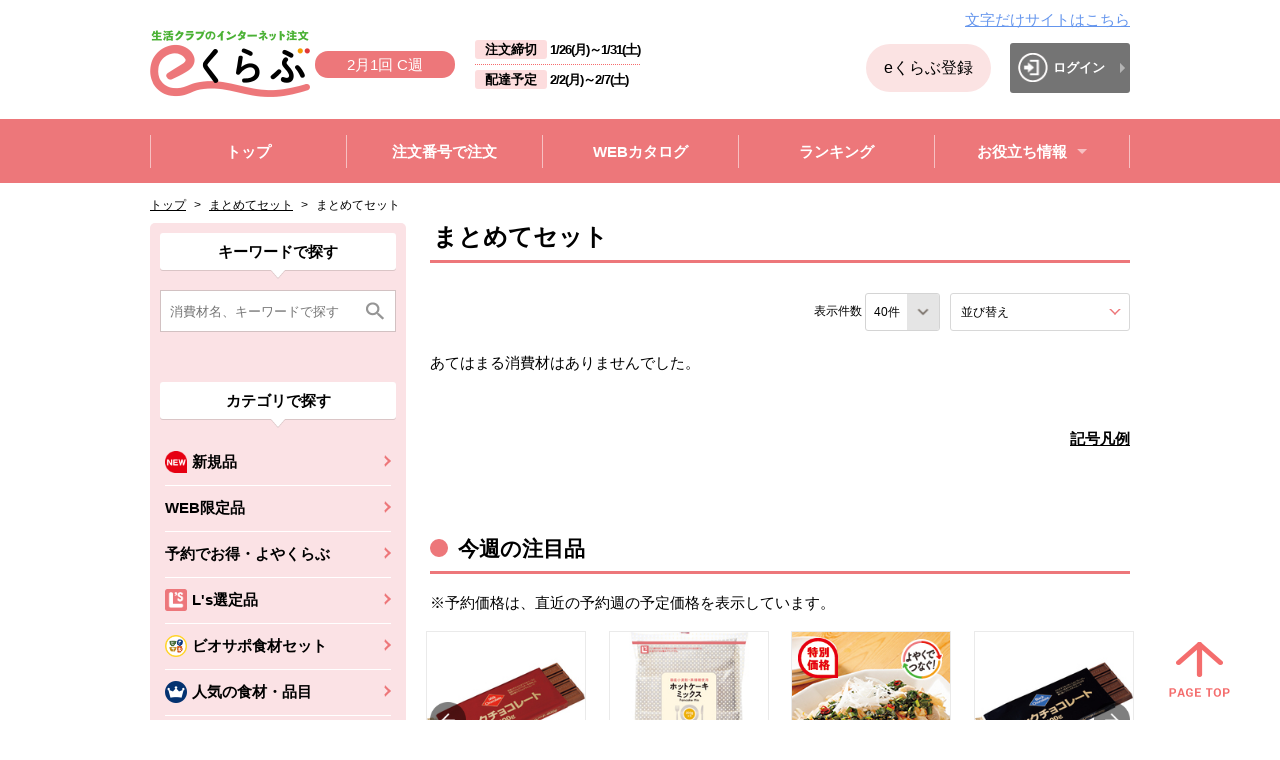

--- FILE ---
content_type: text/html;charset=UTF-8
request_url: https://shop.seikatsuclub.coop/search.html?CATE=e120-110&KKKSHU=202416
body_size: 552380
content:
<!doctype html>

<html lang="ja">

<head>

<meta charset="utf-8">
<!-- Google Tag Manager -->
<script>(function(w,d,s,l,i){w[l]=w[l]||[];w[l].push({'gtm.start':
new Date().getTime(),event:'gtm.js'});var f=d.getElementsByTagName(s)[0],
j=d.createElement(s),dl=l!='dataLayer'?'&l='+l:'';j.async=true;j.src=
'https://www.googletagmanager.com/gtm.js?id='+i+dl;f.parentNode.insertBefore(j,f);
})(window,document,'script','dataLayer','GTM-THXG6ZL');</script>

<script>(function(w,d,s,l,i){w[l]=w[l]||[];w[l].push({'gtm.start':
new Date().getTime(),event:'gtm.js'});var f=d.getElementsByTagName(s)[0],
j=d.createElement(s),dl=l!='dataLayer'?'&l='+l:'';j.async=true;j.src=
'https://www.googletagmanager.com/gtm.js?id='+i+dl;f.parentNode.insertBefore(j,f);
})(window,document,'script','dataLayer','GTM-PX38M7');</script>

<!-- End Google Tag Manager -->

<!-- Global site tag (gtag.js) - Google Analytics -->
<script async src="https://www.googletagmanager.com/gtag/js?id=UA-134946332-1"></script>
<script>
  window.dataLayer = window.dataLayer || [];
  function gtag(){dataLayer.push(arguments);}
  gtag('js', new Date());
  gtag('config', 'UA-134946332-1');
</script>

<script type="text/javascript">
    (function(c,l,a,r,i,t,y){
        c[a]=c[a]||function(){(c[a].q=c[a].q||[]).push(arguments)};
        t=l.createElement(r);t.async=1;t.src="https://www.clarity.ms/tag/"+i;
        y=l.getElementsByTagName(r)[0];y.parentNode.insertBefore(t,y);
    })(window, document, "clarity", "script", "cbz47f7k3c");
</script>




<!-- ヘッダ・メイン（左メニュー）・フッタ -->

<meta charset="utf-8">

<meta http-equiv="X-UA-Compatible" content="IE=edge">

<meta name="viewport" content="width=device-width,initial-scale=1.0,minimum-scale=1.0" />

<meta http-equiv="Pragma" content="no-cache">

<meta http-equiv="Cache-Control" content="no-store">

<meta http-equiv="Cache-Control" content="no-cache">

<meta http-equiv="Expires" content="-1">



<title>消費材検索結果｜生協の食材宅配 生活クラブのインターネット注文eくらぶ</title>

<meta name="keywords" content="生協,食材,宅配,eくらぶ">

<meta name="description" content="生活クラブの取り組み品目はこちら。生活クラブのインターネット注文「eくらぶ」は生協の食材宅配 生活クラブ生協が運営しています。">



<!-- CMS・Template CSS -->

<link rel="stylesheet" type="text/css" href="/excludes/eclub/_system/cms_Framework.css?v=scupd20260122220">

<!-- PJ用・業務Base CSS（Frame定義） -->

<link rel="stylesheet" type="text/css" href="/excludes/eclub/css/common/frame.css?v=scupd20260122220">

<!-- PJ用・業務共通 CSS（サイト描画） -->

<link rel="stylesheet" type="text/css" href="/excludes/eclub/css/common/cmn_layout.css?v=scupd20260122220">

<link rel="stylesheet" type="text/css" href="/excludes/eclub/css/common/negation.css?v=scupd20260122220">

<link rel="stylesheet" type="text/css" href="/excludes/eclub/css/common/normalize.css?v=scupd20260122220">

<link rel="stylesheet" type="text/css" href="/excludes/eclub/css/common/common.css?v=scupd20260122220">

<link rel="stylesheet" type="text/css" href="/excludes/eclub/css/common/slide.css?v=scupd20260122220">



<script type="text/javascript" src="/excludes/eclub/js/common/jquery-1.11.1.min.js?v=scupd20260122220"></script>



<!-- CMS・Template JS -->

<script type="text/javascript" src="/excludes/eclub/_system/cms_Framework.js?v=scupd20260122220"></script>

<!-- PJ用・業務共通 JS -->

<!--

<script type="text/javascript" src="/excludes/eclub/js/common/common.js?v=scupd20260122220"></script>

-->

<script type="text/javascript" src="/excludes/eclub/js/common/jquery.easie.js?v=scupd20260122220"></script>

<script type="text/javascript" src="/excludes/eclub/js/common/jquery.item-carousel.js?v=scupd20260122220"></script>

<script type="text/javascript" src="/excludes/eclub/js/common/jquery.matchHeight.js?v=scupd20260122220"></script>

<script type="text/javascript" src="/excludes/eclub/js/common/jquery.slide.js?v=scupd20260122220"></script>

<script type="text/javascript" src="/excludes/eclub/js/common/index.js?v=scupd20260122220"></script>

<script type="text/javascript" src="/excludes/eclub/js/common/common.js?v=scupd20260122220"></script>



<!-- SC_CSS -->

<link rel="stylesheet" href="/excludes/eclub/sc/css/sc_common.css?v=scupd20260122220">



<!-- SC_JS -->

<script src="/excludes/eclub/sc/js/sc_common.js?v=scupd20260122220"></script>



<!-- Template 共通CPNT読込 -->


<!-- 共通コンポーネント -->

<!-- 固有CSS -->
<link rel="stylesheet" href="/excludes/eclub/css/common/common_fo.css?v=scupd20260122220">

<!-- 固有JS -->
<script src="/excludes/eclub/js/common/jquery.tablefix_1.0.0.js?v=scupd20260122220"></script>
<script src="/excludes/eclub/js/common/script.js?v=scupd20260122220"></script>
<script src="/excludes/eclub/js/common/script_sek.js?v=scupd20260122220"></script>
<script src="/excludes/eclub/js/common/script_sst.js?v=scupd20260122220"></script>
<script src="/excludes/eclub/js/common/list.js?v=scupd20260122220"></script>





<!-- ページ自由記述 -->





<link rel="shortcut icon" href="/excludes/eclub/favicon/favicon.png" />
<link rel="icon" type="image/vnd.microsoft.icon" href="/excludes/eclub/favicon/favicon.png">
<link rel="apple-touch-icon" href="/excludes/eclub/favicon/apple-touch-icon.png" sizes="180x180">
<link rel="icon" type="image/png" href="/excludes/eclub/favicon/android-touch-icon.png" sizes="192x192">




</head>

<body>

<!-- Google Tag Manager (noscript) -->
<noscript><iframe src="https://www.googletagmanager.com/ns.html?id=GTM-THXG6ZL"
height="0" width="0" style="display:none;visibility:hidden"></iframe></noscript>

<noscript><iframe src="https://www.googletagmanager.com/ns.html?id=GTM-PX38M7"
height="0" width="0" style="display:none;visibility:hidden"></iframe></noscript>

<!-- End Google Tag Manager (noscript) -->




	<div id="fwCms_wrapper">

		<div class="fwCms_box frame_HD" frame_id="HD">

		<!-- -->

<!-- -->

<!--２企画同時注文時の吹き出し（左下）START-->

<!--２企画同時注文時の吹き出し（左下）END-->
<div class="header-wrapper--fixed">
    <div class="c-reader">
      <a id="page-top">
        ページの先頭です。
      </a>
    </div>
    <div>
      <a class="c-skip-link" href="#main-contents-start">
        本文へジャンプする。
      </a>
    </div>
    <div class="c-ignore">
      本ウェブサイトを利用するには、JavaScriptおよびスタイルシートを有効にする必要があります。
    </div>

    <div  class="header-wrapper header-wrapper_sc ">
    <input type="hidden" id="cd_e_date" value="">
    <input type="hidden" id="cd_type" value="">
      <header  class="header ">
        <div class="header-contents header-contents_sc">
          <div class="header-contents__left">
            <div class="header__logo_under">
                <a class="checkCancel" href="/eclub_top.html">
                  <img src="/excludes/eclub/img/header__logo.png" alt="生活クラブのインターネット注文 eクラブ" class="header__logo-image">
                </a>
              <div class="sp-menu__button-wrapper">


<div class="header__week wd-100">
              <span>2月1回 C週</span>
            </div>
            </div>
            </div>
            <div class="pc-contents-image">


<div class="header__week">
              <span>2月1回 C週</span>
            </div>
            </div>
<div class="header-date">
              <div class="header-date__order-limit">
                <div class="header-date__headline">
                  注文締切
                </div>

<div class="header-date__datetime">
                  <span>1/26(月)</span>～<span>1/31(土)</span>
                </div>
              </div>
              <div class="header-date__delivary-date">
                <div class="header-date__headline">
                  配達予定
                </div>

<div class="header-date__datetime">
                  <span>2/2(月)</span>～<span>2/7(土)</span>
                </div>
              </div>
              <!-- /.header-date -->
            </div>
          </div>
          <div class="header-contents__right">
            <div class="header-textsite">
              <a class="header-textsitelink" href="/text/">文字だけサイトはこちら</a>
            </div>
<div class="serach-category-block__item--three-col sp-header_button_padding u-sp-dsp-n">
              <a class="sp-menu__button cart-button--incomplete-bg checkCancel u-ta-c u-td-n menu_margin_bottom0 member-entry-button" href="https://shop.seikatsuclub.coop/">eくらぶ登録</a>
            </div>
<div class="header-mypage">
              <a class="header__mypage-button header__login-button" href="/member/SEK0000.html">
                <span class="mypage-button">
                  <span class="mypage-button__icon">
                    <img src="/excludes/eclub/img/mypage-button__icon_n_login.png" alt="">
                  </span>
                  <span class="login-button__text">
                    ログイン
                  </span>
                </span>
              </a>
            </div>




<div class="sp-menu__button-wrapper">
            <a class="checkCancel" href="/member/SEK0000.html">
              <button class="u-mh-alpha  header-link-button-black header-link-button_border_sc">
                <span class="link-text">
                  <span class="header_menu_icon_sc">
                    <span class="c-reader">
                      ログイン
                    </span>
                    <img src="/excludes/eclub/img/icon_logoin.png" alt="ログイン">
                  </span>
                </span>
              </button>
            </a>
              </div>
            <div class="sp-menu__button-wrapper">
              <button type="button" class="sp-menu sp-menu-open js-sp-menu">
                <img src="/excludes/eclub/img/js-sp-menu__icon.png" alt="MENU">
              </button>
              <button type="button" class="sp-menu sp-menu-close js-sp-menu">
                <img src="/excludes/eclub/img/js-sp-menu-close__icon.png" alt="閉じる" class="sp-menu-close-image">
                <span class="sp-menu-close-text">
                  閉じる
                </span>
              </button>
            </div>

          </div>
          <!-- /.header-contents -->
        </div>
        <!-- /.header -->
      </header>
      <!-- /.header-wrapper -->
    </div>
    <!-- ハンバーガーメニュー -->
    <div  class="sp-menu-list-wrapper ">
      <ul class="sp-menu-list">




        <li class="sp-menu-list__item sp-menu-list__item-arrow">
          <a class="sp-menu-list__item-link checkCancel u-td-n modal-open_sc" modal-id="modal-category_search_gheader" href="#">
            カテゴリーから注文
          </a>
        </li>
        <li class="sp-menu-list__item sp-menu-list__item-arrow">
          <a class="sp-menu-list__item-link checkCancel u-td-n" href="/item_order.html">
            注文番号で注文
          </a>
        </li>
        <li class="sp-menu-list__item sp-menu-list__item-arrow">
          <a class="sp-menu-list__item-link checkCancel u-td-n" href="/webcatalog_list.html">
            WEBカタログ
          </a>
        </li>
        <li class="sp-menu-list__item sp-menu-list__item-arrow">
          <a class="sp-menu-list__item-link u-td-n modal-open_sc" href="javascript:void(0);" modal-id="modal-shuhzai_search">
            消費材検索
          </a>
        </li>
        <li class="sp-menu-list__item sp-menu-list__item-arrow">
          <a class="sp-menu-list__item-link checkCancel u-td-n" href="/order_favorite.html">
            お気に入りから注文
          </a>
        </li>
        <li class="sp-menu-list__item sp-menu-list__item-arrow">
          <a class="sp-menu-list__item-link checkCancel u-td-n" href="/guide/">
            ご利用ガイド
          </a>
        </li>
        <li class="sp-menu-list__item sp-menu-list__item-arrow">
          <a class="sp-menu-list__item-link checkCancel u-td-n" href="/faq">
            よくあるご質問
          </a>
        </li>
        <li class="sp-menu-list__item">
          <button type="button" class="js-sp-menu-list__item-toggle sp-menu-list__item-toggle-arrow sp-menu-list__item-toggle is-close">
            お役立ち情報
          </button>
          <div class="sp-toggle-menu-wrapper">
            <ul class="sp-toggle-menu">
              <li class="sp-toggle-menu__item">
                <a class="sp-toggle-menu__item-link checkCancel u-td-n" href="/qa">
                  消費材Q&amp;A
                </a>
              </li>
              <li class="sp-toggle-menu__item">
                <a class="sp-toggle-menu__item-link checkCancel u-td-n" href="/eclub_movie.html">
                  消費材のおいしい食べ方動画
                </a>
              </li>
              <li class="sp-toggle-menu__item">
                <a class="sp-toggle-menu__item-link checkCancel u-td-n" href="/regular_announce.html">
                  予約のカタログ「よやくらぶ」
                </a>
              </li>
              <li class="sp-toggle-menu__item">
                <a class="sp-toggle-menu__item-link checkCancel u-td-n" href="/vege-news.html">
                  今週の野菜情報
                </a>
              </li>
              <li class="sp-toggle-menu__item">
                <a class="sp-toggle-menu__item-link checkCancel u-td-n" href="/vege/">
                  生活クラブの野菜について
                </a>
              </li>
              <li class="sp-toggle-menu__item">
                <a class="sp-toggle-menu__item-link checkCancel u-td-n" href="/calendar.html">
                  生活クラブカレンダー
                </a>
              </li>
              <li class="sp-toggle-menu__item">
                <a class="sp-toggle-menu__item-link checkCancel u-td-n" href="/beef_check.html">
                  牛肉生産履歴の検索
                </a>
              </li>
              <li class="sp-toggle-menu__item">
                <a class="sp-toggle-menu__item-link checkCancel u-td-n" href="/reuse.html">
                  リユース方法のご案内
                </a>
              </li>
            </ul>
          </div>
        </li>
        <li class="sp-menu-list__item">
          <a target="_blank" class="sp-menu-list__item-link checkCancel u-td-n pad-left_20" href="https://radiation.seikatsuclub.coop/index.html">
          <img src="/excludes/eclub/img/index/blunk-link-icon.png" alt="別のウィンドウで開きます。" class="footer-before-contents__blank-icon">
            放射能検査結果データベース
            <span class="c-reader">
              別のウィンドウで開きます。
            </span>
          </a>
        </li>
        <li class="sp-menu-list__item">
          <a target="_blank" class="sp-menu-list__item-link checkCancel u-td-n pad-left_20" href="https://recipe.seikatsuclub.coop/">
          <img src="/excludes/eclub/img/index/blunk-link-icon.png" alt="別のウィンドウで開きます。" class="footer-before-contents__blank-icon">
            ビオサポレシピ
            <span class="c-reader">
              別のウィンドウで開きます。
            </span>
          </a>
        </li>
        <li class="sp-menu-list__item sp-menu-list__item-arrow">
          <a class="sp-menu-list__item-link checkCancel u-td-n" href="/eclub_top.html">
            eくらぶトップへ戻る
          </a>
        </li>
        <!-- ハンバーガーメニュー -->
      </ul>
    </div>
    <!-- 消費材を探すモーダル -->
    <div id="modal-shuhzai_search"  class="modal-window_sc ">
      <div id="modal-shuhzai_search__overlay" class="modal-window__overlay_sc">
      </div>
      <div id="modal-shuhzai_search__wrapper" class="modal-window__wrapper" role="dialog">
        <div id="modal-shuhzai_search__base" class="modal-window__base_sc" role="document">
          <button type="button" class="modal-close_sc">
            <img src="/excludes/eclub/img/modal-close.png" alt="閉じる" class="modal-close-image">
          </button>
          <div class="sp-search__modal modal-window__contents-wrapper modal-contents-data">
<span>
              <div class="sp-search__modal-head ">
                <form class="keyword-search__form" id="sp_search" action="/search.html">
                  <input class="keyword-search__text keyword-search__text_font" placeholder="消費材名、キーワードで探す" id="KWD" name="KWD" type="search" value="">
                  <input alt="検索" class="keyword-search__submit checkCancel" src="/excludes/eclub/img/index/sub-navigation__search-button.png" type="image" target_submit="sp_search">
                </form>
              </div>
              <!-- /.sub-navigation__keyword-search -->
            </span>
            <ul class="sp-search__modal-list">
<li class="sp-search__modal-grand-list">
                <a class="search__item-link--more sub-navigation__search-item-link sub-navigation__search-item-link--grand js-toggle-slide is-active" href="">
                  カテゴリで探す
                </a>
                <ul class="sub-navigation__list sub-navigation__list--first-child-active">
                  
                  <li class="sp-navigation__search-item">
                  
                    <a class="search__item-link--arrow sub-navigation__search-item-link sub-navigation__search-item-link--first checkCancel" href="/search.html?CATE=z001&amp;KKKSHU=202605">
                      <img alt="新規品" class="search__item-icon" src="/ito/e_category/202605/z001/z001_left_menu.png?v=scupd20260122220">
                      <span>
                         新規品
                      </span>
                    </a>
                    
                  </li>
                  <li class="sp-navigation__search-item">
                  
                    <a class="search__item-link--arrow sub-navigation__search-item-link sub-navigation__search-item-link--first checkCancel" href="/search.html?CATE=z002&amp;KKKSHU=202605">
                      
                      <span>
                         WEB限定品
                      </span>
                    </a>
                    
                  </li>
                  <li class="sp-navigation__search-item">
                  
                    <a class="search__item-link--arrow sub-navigation__search-item-link sub-navigation__search-item-link--first checkCancel" href="/regular_list.html">
                      
                      <span>
                         予約でお得・よやくらぶ
                      </span>
                    </a>
                    
                  </li>
                  <li class="sp-navigation__search-item">
                  
                    <a class="search__item-link--arrow sub-navigation__search-item-link sub-navigation__search-item-link--first checkCancel" href="/search.html?CATE=z003&amp;KKKSHU=202605">
                      <img alt="L&#39;s選定品" class="search__item-icon" src="/ito/e_category/202605/z003/z003_left_menu.png?v=scupd20260122220">
                      <span>
                         L&#39;s選定品
                      </span>
                    </a>
                    
                  </li>
                  <li class="sp-navigation__search-item">
                  
                    <a class="search__item-link--arrow sub-navigation__search-item-link sub-navigation__search-item-link--first checkCancel" href="/search.html?CATE=eN02&amp;KKKSHU=202605">
                      <img alt="ビオサポ食材セット" class="search__item-icon" src="/ito/e_category/999999/eN02/eN02_left_menu.png?v=scupd20260122220">
                      <span>
                         ビオサポ食材セット
                      </span>
                    </a>
                    
                  </li>
                  <li class="sp-navigation__search-item">
                  
                    <a class="search__item-link--arrow sub-navigation__search-item-link sub-navigation__search-item-link--first checkCancel" href="/search.html?CATE=eN40&amp;KKKSHU=202605">
                      <img alt="人気の食材・品目" class="search__item-icon" src="/ito/e_category/999999/eN40/eN40_left_menu.png?v=scupd20260122220">
                      <span>
                         人気の食材・品目
                      </span>
                    </a>
                    
                  </li>
                  <li class="sp-navigation__search-item">
                  
                    <a class="search__item-link--arrow sub-navigation__search-item-link sub-navigation__search-item-link--first checkCancel" href="/search.html?CATE=eN44&amp;KKKSHU=202605">
                      <img alt="【お試し・特別価格】" class="search__item-icon" src="/ito/e_category/999999/eN44/eN44_left_menu.png?v=scupd20260122220">
                      <span>
                         【お試し・特別価格】
                      </span>
                    </a>
                    
                  </li>
                  <li class="sp-navigation__search-item">
                  
                    <a class="search__item-link--arrow sub-navigation__search-item-link sub-navigation__search-item-link--first checkCancel" href="https://shop.seikatsuclub.coop/feature/2026/0503.html?GHID=0000006567&amp;KKKSHU=202605">
                      <img alt="今週のストックに！特集" class="search__item-icon" src="/ito/e_category/999999/eN50/eN50_left_menu.gif?v=scupd20260122220">
                      <span>
                         今週のストックに！特集
                      </span>
                    </a>
                    
                  </li>
                  <li class="sp-navigation__search-item">
                  
                    <a class="search__item-link--arrow sub-navigation__search-item-link sub-navigation__search-item-link--first checkCancel" href="/search.html?CATE=eN01&amp;KKKSHU=202605">
                      <img alt="防災用品(回転備蓄)" class="search__item-icon" src="/ito/e_category/999999/eN01/eN01_left_menu.png?v=scupd20260122220">
                      <span>
                         防災用品(回転備蓄)
                      </span>
                    </a>
                    
                  </li>
                  <li class="sp-navigation__search-item">
                  <a class="search__item-link--more sub-navigation__search-item-link sub-navigation__search-item-link--first js-toggle-slide" href="">
                      <img src="/ito/e_category/999999/eN06/eN06_left_menu.png?v=scupd20260122220" alt="美食百彩" class="search__item-icon">
                      <span>
                        美食百彩
                      </span>
                    </a>
                    
                    <ul class="sub-navigation__list sub-navigation__list--child">
                      <li class="sp-navigation__search-item">
                        <a class="search__item-link--arrow sub-navigation__search-item-link sub-navigation__search-item-link--second checkCancel" href="/search.html?CATE=eN06&amp;KKKSHU=202605">
                          すべて
                        </a>
                      </li>
                     
                      <li class="sp-navigation__search-item">
                        
                        <a class="search__item-link--arrow sub-navigation__search-item-link sub-navigation__search-item-link--second checkCancel" href="/search.html?CATE=eN06-N01&amp;KKKSHU=202605">
                          <span>
                            美食百彩
                          </span>
                        </a>
                        
                      </li>
                      <li class="sp-navigation__search-item">
                        
                        <a class="search__item-link--arrow sub-navigation__search-item-link sub-navigation__search-item-link--second checkCancel" href="/search.html?CATE=eN06-N02&amp;KKKSHU=202605">
                          <span>
                            美食百彩SELECT
                          </span>
                        </a>
                        
                      </li>
                    </ul>
                  </li>
                  <li class="sp-navigation__search-item">
                  
                    <a class="search__item-link--arrow sub-navigation__search-item-link sub-navigation__search-item-link--first checkCancel" href="/search.html?CATE=z004&amp;KKKSHU=202605">
                      <img alt="すべての食品" class="search__item-icon" src="/ito/e_category/202605/z004/z004_left_menu.png?v=scupd20260122220">
                      <span>
                         すべての食品
                      </span>
                    </a>
                    
                  </li>
                  <li class="sp-navigation__search-item">
                  <a class="search__item-link--more sub-navigation__search-item-link sub-navigation__search-item-link--first js-toggle-slide" href="">
                      <img src="/ito/e_category/999999/e140/e140_left_menu.gif?v=scupd20260122220" alt="果物・野菜" class="search__item-icon">
                      <span>
                        果物・野菜
                      </span>
                    </a>
                    
                    <ul class="sub-navigation__list sub-navigation__list--child">
                      <li class="sp-navigation__search-item">
                        <a class="search__item-link--arrow sub-navigation__search-item-link sub-navigation__search-item-link--second checkCancel" href="/search.html?CATE=e140&amp;KKKSHU=202605">
                          すべて
                        </a>
                      </li>
                     
                      <li class="sp-navigation__search-item">
                        
                        <a class="search__item-link--arrow sub-navigation__search-item-link sub-navigation__search-item-link--second checkCancel" href="/search.html?CATE=e140-110&amp;KKKSHU=202605">
                          <span>
                            果物
                          </span>
                        </a>
                        
                      </li>
                      <li class="sp-navigation__search-item">
                        
                        <a class="search__item-link--arrow sub-navigation__search-item-link sub-navigation__search-item-link--second checkCancel" href="/search.html?CATE=e140-120&amp;KKKSHU=202605">
                          <span>
                            セット野菜
                          </span>
                        </a>
                        
                      </li>
                      <li class="sp-navigation__search-item">
                        
                        <a class="search__item-link--arrow sub-navigation__search-item-link sub-navigation__search-item-link--second checkCancel" href="/search.html?CATE=e140-130&amp;KKKSHU=202605">
                          <span>
                            葉物
                          </span>
                        </a>
                        
                      </li>
                      <li class="sp-navigation__search-item">
                        
                        <a class="search__item-link--arrow sub-navigation__search-item-link sub-navigation__search-item-link--second checkCancel" href="/search.html?CATE=e140-140&amp;KKKSHU=202605">
                          <span>
                            果菜
                          </span>
                        </a>
                        
                      </li>
                      <li class="sp-navigation__search-item">
                        
                        <a class="search__item-link--arrow sub-navigation__search-item-link sub-navigation__search-item-link--second checkCancel" href="/search.html?CATE=e140-150&amp;KKKSHU=202605">
                          <span>
                            根菜
                          </span>
                        </a>
                        
                      </li>
                      <li class="sp-navigation__search-item">
                        
                        <a class="search__item-link--arrow sub-navigation__search-item-link sub-navigation__search-item-link--second checkCancel" href="/search.html?CATE=e140-160&amp;KKKSHU=202605">
                          <span>
                            豆
                          </span>
                        </a>
                        
                      </li>
                      <li class="sp-navigation__search-item">
                        
                        <a class="search__item-link--arrow sub-navigation__search-item-link sub-navigation__search-item-link--second checkCancel" href="/search.html?CATE=e140-170&amp;KKKSHU=202605">
                          <span>
                            きのこ
                          </span>
                        </a>
                        
                      </li>
                      <li class="sp-navigation__search-item">
                        
                        <a class="search__item-link--arrow sub-navigation__search-item-link sub-navigation__search-item-link--second checkCancel" href="/search.html?CATE=e140-180&amp;KKKSHU=202605">
                          <span>
                            香味野菜ほか
                          </span>
                        </a>
                        
                      </li>
                      <li class="sp-navigation__search-item">
                        
                        <a class="search__item-link--arrow sub-navigation__search-item-link sub-navigation__search-item-link--second checkCancel" href="/search.html?CATE=e140-190&amp;KKKSHU=202605">
                          <span>
                            冷凍野菜
                          </span>
                        </a>
                        
                      </li>
                      <li class="sp-navigation__search-item">
                        
                        <a class="search__item-link--arrow sub-navigation__search-item-link sub-navigation__search-item-link--second checkCancel" href="/search.html?CATE=e140-200&amp;KKKSHU=202605">
                          <span>
                            ドライフルーツ
                          </span>
                        </a>
                        
                      </li>
                      <li class="sp-navigation__search-item">
                        
                        <a class="search__item-link--arrow sub-navigation__search-item-link sub-navigation__search-item-link--second checkCancel" href="/search.html?CATE=e140-210&amp;KKKSHU=202605">
                          <span>
                            ナッツ類（ｱｰﾓﾝﾄﾞ・ﾋﾟｽﾀﾁｵ）、栗
                          </span>
                        </a>
                        
                      </li>
                      <li class="sp-navigation__search-item">
                        
                        <a class="search__item-link--arrow sub-navigation__search-item-link sub-navigation__search-item-link--second checkCancel" href="/search.html?CATE=e140-220&amp;KKKSHU=202605">
                          <span>
                            花・苗・種
                          </span>
                        </a>
                        
                      </li>
                    </ul>
                  </li>
                  <li class="sp-navigation__search-item">
                  <a class="search__item-link--more sub-navigation__search-item-link sub-navigation__search-item-link--first js-toggle-slide" href="">
                      <img src="/ito/e_category/999999/e160/e160_left_menu.gif?v=scupd20260122220" alt="精肉･ハム･ソーセージ" class="search__item-icon">
                      <span>
                        精肉･ハム･ソーセージ
                      </span>
                    </a>
                    
                    <ul class="sub-navigation__list sub-navigation__list--child">
                      <li class="sp-navigation__search-item">
                        <a class="search__item-link--arrow sub-navigation__search-item-link sub-navigation__search-item-link--second checkCancel" href="/search.html?CATE=e160&amp;KKKSHU=202605">
                          すべて
                        </a>
                      </li>
                     
                      <li class="sp-navigation__search-item">
                        
                        <a class="search__item-link--arrow sub-navigation__search-item-link sub-navigation__search-item-link--second checkCancel" href="/search.html?CATE=e160-110&amp;KKKSHU=202605">
                          <span>
                            鶏肉
                          </span>
                        </a>
                        
                      </li>
                      <li class="sp-navigation__search-item">
                        
                        <a class="search__item-link--arrow sub-navigation__search-item-link sub-navigation__search-item-link--second checkCancel" href="/search.html?CATE=e160-120&amp;KKKSHU=202605">
                          <span>
                            豚肉
                          </span>
                        </a>
                        
                      </li>
                      <li class="sp-navigation__search-item">
                        
                        <a class="search__item-link--arrow sub-navigation__search-item-link sub-navigation__search-item-link--second checkCancel" href="/search.html?CATE=e160-130&amp;KKKSHU=202605">
                          <span>
                            牛肉
                          </span>
                        </a>
                        
                      </li>
                      <li class="sp-navigation__search-item">
                        
                        <a class="search__item-link--arrow sub-navigation__search-item-link sub-navigation__search-item-link--second checkCancel" href="/search.html?CATE=e160-140&amp;KKKSHU=202605">
                          <span>
                            ハム・ベーコン
                          </span>
                        </a>
                        
                      </li>
                      <li class="sp-navigation__search-item">
                        
                        <a class="search__item-link--arrow sub-navigation__search-item-link sub-navigation__search-item-link--second checkCancel" href="/search.html?CATE=e160-150&amp;KKKSHU=202605">
                          <span>
                            ウインナー・ソーセージ
                          </span>
                        </a>
                        
                      </li>
                      <li class="sp-navigation__search-item">
                        
                        <a class="search__item-link--arrow sub-navigation__search-item-link sub-navigation__search-item-link--second checkCancel" href="/search.html?CATE=e160-160&amp;KKKSHU=202605">
                          <span>
                            味付肉・もつ鍋肉等加工品
                          </span>
                        </a>
                        
                      </li>
                    </ul>
                  </li>
                  <li class="sp-navigation__search-item">
                  <a class="search__item-link--more sub-navigation__search-item-link sub-navigation__search-item-link--first js-toggle-slide" href="">
                      <img src="/ito/e_category/999999/e180/e180_left_menu.gif?v=scupd20260122220" alt="魚介・練りもの" class="search__item-icon">
                      <span>
                        魚介・練りもの
                      </span>
                    </a>
                    
                    <ul class="sub-navigation__list sub-navigation__list--child">
                      <li class="sp-navigation__search-item">
                        <a class="search__item-link--arrow sub-navigation__search-item-link sub-navigation__search-item-link--second checkCancel" href="/search.html?CATE=e180&amp;KKKSHU=202605">
                          すべて
                        </a>
                      </li>
                     
                      <li class="sp-navigation__search-item">
                        
                        <a class="search__item-link--arrow sub-navigation__search-item-link sub-navigation__search-item-link--second checkCancel" href="/search.html?CATE=e180-110&amp;KKKSHU=202605">
                          <span>
                            小魚・丸もの・セットもの
                          </span>
                        </a>
                        
                      </li>
                      <li class="sp-navigation__search-item">
                        
                        <a class="search__item-link--arrow sub-navigation__search-item-link sub-navigation__search-item-link--second checkCancel" href="/search.html?CATE=e180-120&amp;KKKSHU=202605">
                          <span>
                            生食
                          </span>
                        </a>
                        
                      </li>
                      <li class="sp-navigation__search-item">
                        
                        <a class="search__item-link--arrow sub-navigation__search-item-link sub-navigation__search-item-link--second checkCancel" href="/search.html?CATE=e180-130&amp;KKKSHU=202605">
                          <span>
                            切り身・フィレ
                          </span>
                        </a>
                        
                      </li>
                      <li class="sp-navigation__search-item">
                        
                        <a class="search__item-link--arrow sub-navigation__search-item-link sub-navigation__search-item-link--second checkCancel" href="/search.html?CATE=e180-140&amp;KKKSHU=202605">
                          <span>
                            えび・かに・いか・たこ
                          </span>
                        </a>
                        
                      </li>
                      <li class="sp-navigation__search-item">
                        
                        <a class="search__item-link--arrow sub-navigation__search-item-link sub-navigation__search-item-link--second checkCancel" href="/search.html?CATE=e180-150&amp;KKKSHU=202605">
                          <span>
                            貝類
                          </span>
                        </a>
                        
                      </li>
                      <li class="sp-navigation__search-item">
                        
                        <a class="search__item-link--arrow sub-navigation__search-item-link sub-navigation__search-item-link--second checkCancel" href="/search.html?CATE=e180-160&amp;KKKSHU=202605">
                          <span>
                            塩干品・漬け魚
                          </span>
                        </a>
                        
                      </li>
                      <li class="sp-navigation__search-item">
                        
                        <a class="search__item-link--arrow sub-navigation__search-item-link sub-navigation__search-item-link--second checkCancel" href="/search.html?CATE=e180-170&amp;KKKSHU=202605">
                          <span>
                            調理済み（焼魚・煮付・南蛮漬等）
                          </span>
                        </a>
                        
                      </li>
                      <li class="sp-navigation__search-item">
                        
                        <a class="search__item-link--arrow sub-navigation__search-item-link sub-navigation__search-item-link--second checkCancel" href="/search.html?CATE=e180-180&amp;KKKSHU=202605">
                          <span>
                            練り物・おさかなソーセージ
                          </span>
                        </a>
                        
                      </li>
                    </ul>
                  </li>
                  <li class="sp-navigation__search-item">
                  <a class="search__item-link--more sub-navigation__search-item-link sub-navigation__search-item-link--first js-toggle-slide" href="">
                      <img src="/ito/e_category/999999/e200/e200_left_menu.gif?v=scupd20260122220" alt="米・穀類" class="search__item-icon">
                      <span>
                        米・穀類
                      </span>
                    </a>
                    
                    <ul class="sub-navigation__list sub-navigation__list--child">
                      <li class="sp-navigation__search-item">
                        <a class="search__item-link--arrow sub-navigation__search-item-link sub-navigation__search-item-link--second checkCancel" href="/search.html?CATE=e200&amp;KKKSHU=202605">
                          すべて
                        </a>
                      </li>
                     
                      <li class="sp-navigation__search-item">
                        
                        <a class="search__item-link--arrow sub-navigation__search-item-link sub-navigation__search-item-link--second checkCancel" href="/search.html?CATE=e200-110&amp;KKKSHU=202605">
                          <span>
                            米
                          </span>
                        </a>
                        
                      </li>
                      <li class="sp-navigation__search-item">
                        
                        <a class="search__item-link--arrow sub-navigation__search-item-link sub-navigation__search-item-link--second checkCancel" href="/search.html?CATE=e200-120&amp;KKKSHU=202605">
                          <span>
                            穀類
                          </span>
                        </a>
                        
                      </li>
                    </ul>
                  </li>
                  <li class="sp-navigation__search-item">
                  <a class="search__item-link--more sub-navigation__search-item-link sub-navigation__search-item-link--first js-toggle-slide" href="">
                      <img src="/ito/e_category/999999/e220/e220_left_menu.gif?v=scupd20260122220" alt="牛乳・乳製品・卵" class="search__item-icon">
                      <span>
                        牛乳・乳製品・卵
                      </span>
                    </a>
                    
                    <ul class="sub-navigation__list sub-navigation__list--child">
                      <li class="sp-navigation__search-item">
                        <a class="search__item-link--arrow sub-navigation__search-item-link sub-navigation__search-item-link--second checkCancel" href="/search.html?CATE=e220&amp;KKKSHU=202605">
                          すべて
                        </a>
                      </li>
                     
                      <li class="sp-navigation__search-item">
                        
                        <a class="search__item-link--arrow sub-navigation__search-item-link sub-navigation__search-item-link--second checkCancel" href="/search.html?CATE=e220-110&amp;KKKSHU=202605">
                          <span>
                            牛乳
                          </span>
                        </a>
                        
                      </li>
                      <li class="sp-navigation__search-item">
                        
                        <a class="search__item-link--arrow sub-navigation__search-item-link sub-navigation__search-item-link--second checkCancel" href="/search.html?CATE=e220-120&amp;KKKSHU=202605">
                          <span>
                            ヨーグルト
                          </span>
                        </a>
                        
                      </li>
                      <li class="sp-navigation__search-item">
                        
                        <a class="search__item-link--arrow sub-navigation__search-item-link sub-navigation__search-item-link--second checkCancel" href="/search.html?CATE=e220-130&amp;KKKSHU=202605">
                          <span>
                            チーズ・バター
                          </span>
                        </a>
                        
                      </li>
                      <li class="sp-navigation__search-item">
                        
                        <a class="search__item-link--arrow sub-navigation__search-item-link sub-navigation__search-item-link--second checkCancel" href="/search.html?CATE=e220-140&amp;KKKSHU=202605">
                          <span>
                            卵
                          </span>
                        </a>
                        
                      </li>
                    </ul>
                  </li>
                  <li class="sp-navigation__search-item">
                  <a class="search__item-link--more sub-navigation__search-item-link sub-navigation__search-item-link--first js-toggle-slide" href="">
                      <img src="/ito/e_category/999999/e320/e320_left_menu.gif?v=scupd20260122220" alt="納豆・こんにゃく" class="search__item-icon">
                      <span>
                        納豆・こんにゃく
                      </span>
                    </a>
                    
                    <ul class="sub-navigation__list sub-navigation__list--child">
                      <li class="sp-navigation__search-item">
                        <a class="search__item-link--arrow sub-navigation__search-item-link sub-navigation__search-item-link--second checkCancel" href="/search.html?CATE=e320&amp;KKKSHU=202605">
                          すべて
                        </a>
                      </li>
                     
                      <li class="sp-navigation__search-item">
                        
                        <a class="search__item-link--arrow sub-navigation__search-item-link sub-navigation__search-item-link--second checkCancel" href="/search.html?CATE=e320-120&amp;KKKSHU=202605">
                          <span>
                            納豆・こんにゃく
                          </span>
                        </a>
                        
                      </li>
                    </ul>
                  </li>
                  <li class="sp-navigation__search-item">
                  <a class="search__item-link--more sub-navigation__search-item-link sub-navigation__search-item-link--first js-toggle-slide" href="">
                      <img src="/ito/e_category/999999/e400/e400_left_menu.gif?v=scupd20260122220" alt="ジャム･スプレッド･シリアル" class="search__item-icon">
                      <span>
                        ジャム･スプレッド･シリアル
                      </span>
                    </a>
                    
                    <ul class="sub-navigation__list sub-navigation__list--child">
                      <li class="sp-navigation__search-item">
                        <a class="search__item-link--arrow sub-navigation__search-item-link sub-navigation__search-item-link--second checkCancel" href="/search.html?CATE=e400&amp;KKKSHU=202605">
                          すべて
                        </a>
                      </li>
                     
                      <li class="sp-navigation__search-item">
                        
                        <a class="search__item-link--arrow sub-navigation__search-item-link sub-navigation__search-item-link--second checkCancel" href="/search.html?CATE=e400-110&amp;KKKSHU=202605">
                          <span>
                            マーガリン・ジャム・スプレッド
                          </span>
                        </a>
                        
                      </li>
                      <li class="sp-navigation__search-item">
                        
                        <a class="search__item-link--arrow sub-navigation__search-item-link sub-navigation__search-item-link--second checkCancel" href="/search.html?CATE=e400-120&amp;KKKSHU=202605">
                          <span>
                            はちみつ、ﾒｰﾌﾟﾙｼﾛｯﾌﾟ
                          </span>
                        </a>
                        
                      </li>
                    </ul>
                  </li>
                  <li class="sp-navigation__search-item">
                  <a class="search__item-link--more sub-navigation__search-item-link sub-navigation__search-item-link--first js-toggle-slide" href="">
                      <img src="/ito/e_category/999999/e420/e420_left_menu.gif?v=scupd20260122220" alt="軽食・麺セット" class="search__item-icon">
                      <span>
                        軽食・麺セット
                      </span>
                    </a>
                    
                    <ul class="sub-navigation__list sub-navigation__list--child">
                      <li class="sp-navigation__search-item">
                        <a class="search__item-link--arrow sub-navigation__search-item-link sub-navigation__search-item-link--second checkCancel" href="/search.html?CATE=e420&amp;KKKSHU=202605">
                          すべて
                        </a>
                      </li>
                     
                      <li class="sp-navigation__search-item">
                        
                        <a class="search__item-link--arrow sub-navigation__search-item-link sub-navigation__search-item-link--second checkCancel" href="/search.html?CATE=e420-110&amp;KKKSHU=202605">
                          <span>
                            軽食
                          </span>
                        </a>
                        
                      </li>
                      <li class="sp-navigation__search-item">
                        
                        <a class="search__item-link--arrow sub-navigation__search-item-link sub-navigation__search-item-link--second checkCancel" href="/search.html?CATE=e420-130&amp;KKKSHU=202605">
                          <span>
                            うどん、ラーメン、パスタ
                          </span>
                        </a>
                        
                      </li>
                      <li class="sp-navigation__search-item">
                        
                        <a class="search__item-link--arrow sub-navigation__search-item-link sub-navigation__search-item-link--second checkCancel" href="/search.html?CATE=e420-140&amp;KKKSHU=202605">
                          <span>
                            ピザ類
                          </span>
                        </a>
                        
                      </li>
                      <li class="sp-navigation__search-item">
                        
                        <a class="search__item-link--arrow sub-navigation__search-item-link sub-navigation__search-item-link--second checkCancel" href="/search.html?CATE=e420-150&amp;KKKSHU=202605">
                          <span>
                            焼飯・炊き込みごはん
                          </span>
                        </a>
                        
                      </li>
                      <li class="sp-navigation__search-item">
                        
                        <a class="search__item-link--arrow sub-navigation__search-item-link sub-navigation__search-item-link--second checkCancel" href="/search.html?CATE=e420-170&amp;KKKSHU=202605">
                          <span>
                            白飯・餅
                          </span>
                        </a>
                        
                      </li>
                      <li class="sp-navigation__search-item">
                        
                        <a class="search__item-link--arrow sub-navigation__search-item-link sub-navigation__search-item-link--second checkCancel" href="/search.html?CATE=e420-180&amp;KKKSHU=202605">
                          <span>
                            おにぎり・寿司
                          </span>
                        </a>
                        
                      </li>
                    </ul>
                  </li>
                  <li class="sp-navigation__search-item">
                  <a class="search__item-link--more sub-navigation__search-item-link sub-navigation__search-item-link--first js-toggle-slide" href="">
                      <img src="/ito/e_category/999999/e430/e430_left_menu.gif?v=scupd20260122220" alt="美食百彩" class="search__item-icon">
                      <span>
                        美食百彩
                      </span>
                    </a>
                    
                    <ul class="sub-navigation__list sub-navigation__list--child">
                      <li class="sp-navigation__search-item">
                        <a class="search__item-link--arrow sub-navigation__search-item-link sub-navigation__search-item-link--second checkCancel" href="/search.html?CATE=e430&amp;KKKSHU=202605">
                          すべて
                        </a>
                      </li>
                     
                      <li class="sp-navigation__search-item">
                        
                        <a class="search__item-link--arrow sub-navigation__search-item-link sub-navigation__search-item-link--second checkCancel" href="/search.html?CATE=e430-110&amp;KKKSHU=202605">
                          <span>
                            美食百彩
                          </span>
                        </a>
                        
                      </li>
                    </ul>
                  </li>
                  <li class="sp-navigation__search-item">
                  <a class="search__item-link--more sub-navigation__search-item-link sub-navigation__search-item-link--first js-toggle-slide" href="">
                      <img src="/ito/e_category/999999/e450/e450_left_menu.gif?v=scupd20260122220" alt="惣菜・おかず" class="search__item-icon">
                      <span>
                        惣菜・おかず
                      </span>
                    </a>
                    
                    <ul class="sub-navigation__list sub-navigation__list--child">
                      <li class="sp-navigation__search-item">
                        <a class="search__item-link--arrow sub-navigation__search-item-link sub-navigation__search-item-link--second checkCancel" href="/search.html?CATE=e450&amp;KKKSHU=202605">
                          すべて
                        </a>
                      </li>
                     
                      <li class="sp-navigation__search-item">
                        
                        <a class="search__item-link--arrow sub-navigation__search-item-link sub-navigation__search-item-link--second checkCancel" href="/search.html?CATE=e450-110&amp;KKKSHU=202605">
                          <span>
                            ビオサポ食材セット
                          </span>
                        </a>
                        
                      </li>
                      <li class="sp-navigation__search-item">
                        
                        <a class="search__item-link--arrow sub-navigation__search-item-link sub-navigation__search-item-link--second checkCancel" href="/search.html?CATE=e450-120&amp;KKKSHU=202605">
                          <span>
                            お弁当用ミニ惣菜
                          </span>
                        </a>
                        
                      </li>
                      <li class="sp-navigation__search-item">
                        
                        <a class="search__item-link--arrow sub-navigation__search-item-link sub-navigation__search-item-link--second checkCancel" href="/search.html?CATE=e450-130&amp;KKKSHU=202605">
                          <span>
                            中華風（餃子・焼売など）
                          </span>
                        </a>
                        
                      </li>
                      <li class="sp-navigation__search-item">
                        
                        <a class="search__item-link--arrow sub-navigation__search-item-link sub-navigation__search-item-link--second checkCancel" href="/search.html?CATE=e450-140&amp;KKKSHU=202605">
                          <span>
                            洋風（コロッケ・ハンバーグなど）
                          </span>
                        </a>
                        
                      </li>
                      <li class="sp-navigation__search-item">
                        
                        <a class="search__item-link--arrow sub-navigation__search-item-link sub-navigation__search-item-link--second checkCancel" href="/search.html?CATE=e450-150&amp;KKKSHU=202605">
                          <span>
                            和風
                          </span>
                        </a>
                        
                      </li>
                      <li class="sp-navigation__search-item">
                        
                        <a class="search__item-link--arrow sub-navigation__search-item-link sub-navigation__search-item-link--second checkCancel" href="/search.html?CATE=e450-170&amp;KKKSHU=202605">
                          <span>
                            魚介ﾌﾗｲ（衣付き）
                          </span>
                        </a>
                        
                      </li>
                      <li class="sp-navigation__search-item">
                        
                        <a class="search__item-link--arrow sub-navigation__search-item-link sub-navigation__search-item-link--second checkCancel" href="/search.html?CATE=e450-180&amp;KKKSHU=202605">
                          <span>
                            カレー・シチュー・味噌汁・スープ
                          </span>
                        </a>
                        
                      </li>
                      <li class="sp-navigation__search-item">
                        
                        <a class="search__item-link--arrow sub-navigation__search-item-link sub-navigation__search-item-link--second checkCancel" href="/search.html?CATE=e450-190&amp;KKKSHU=202605">
                          <span>
                            サラダ惣菜
                          </span>
                        </a>
                        
                      </li>
                      <li class="sp-navigation__search-item">
                        
                        <a class="search__item-link--arrow sub-navigation__search-item-link sub-navigation__search-item-link--second checkCancel" href="/search.html?CATE=e450-200&amp;KKKSHU=202605">
                          <span>
                            炊き込みご飯・丼の素・パスタソース
                          </span>
                        </a>
                        
                      </li>
                      <li class="sp-navigation__search-item">
                        
                        <a class="search__item-link--arrow sub-navigation__search-item-link sub-navigation__search-item-link--second checkCancel" href="/search.html?CATE=e450-210&amp;KKKSHU=202605">
                          <span>
                            佃煮・ふりかけ・ちりめん・鮭フレーク
                          </span>
                        </a>
                        
                      </li>
                      <li class="sp-navigation__search-item">
                        
                        <a class="search__item-link--arrow sub-navigation__search-item-link sub-navigation__search-item-link--second checkCancel" href="/search.html?CATE=e450-220&amp;KKKSHU=202605">
                          <span>
                            漬物・キムチ
                          </span>
                        </a>
                        
                      </li>
                      <li class="sp-navigation__search-item">
                        
                        <a class="search__item-link--arrow sub-navigation__search-item-link sub-navigation__search-item-link--second checkCancel" href="/search.html?CATE=e450-240&amp;KKKSHU=202605">
                          <span>
                            お弁当・おかずセット
                          </span>
                        </a>
                        
                      </li>
                    </ul>
                  </li>
                  <li class="sp-navigation__search-item">
                  <a class="search__item-link--more sub-navigation__search-item-link sub-navigation__search-item-link--first js-toggle-slide" href="">
                      <img src="/ito/e_category/999999/e470/e470_left_menu.gif?v=scupd20260122220" alt="生麺・乾麺・パスタ" class="search__item-icon">
                      <span>
                        生麺・乾麺・パスタ
                      </span>
                    </a>
                    
                    <ul class="sub-navigation__list sub-navigation__list--child">
                      <li class="sp-navigation__search-item">
                        <a class="search__item-link--arrow sub-navigation__search-item-link sub-navigation__search-item-link--second checkCancel" href="/search.html?CATE=e470&amp;KKKSHU=202605">
                          すべて
                        </a>
                      </li>
                     
                      <li class="sp-navigation__search-item">
                        
                        <a class="search__item-link--arrow sub-navigation__search-item-link sub-navigation__search-item-link--second checkCancel" href="/search.html?CATE=e470-110&amp;KKKSHU=202605">
                          <span>
                            生麺（そば・うどん・パスタ）
                          </span>
                        </a>
                        
                      </li>
                      <li class="sp-navigation__search-item">
                        
                        <a class="search__item-link--arrow sub-navigation__search-item-link sub-navigation__search-item-link--second checkCancel" href="/search.html?CATE=e470-130&amp;KKKSHU=202605">
                          <span>
                            乾麺（そば・うどん・そうめん他）
                          </span>
                        </a>
                        
                      </li>
                      <li class="sp-navigation__search-item">
                        
                        <a class="search__item-link--arrow sub-navigation__search-item-link sub-navigation__search-item-link--second checkCancel" href="/search.html?CATE=e470-140&amp;KKKSHU=202605">
                          <span>
                            乾麺（パスタ）
                          </span>
                        </a>
                        
                      </li>
                      <li class="sp-navigation__search-item">
                        
                        <a class="search__item-link--arrow sub-navigation__search-item-link sub-navigation__search-item-link--second checkCancel" href="/search.html?CATE=e470-150&amp;KKKSHU=202605">
                          <span>
                            中華麺
                          </span>
                        </a>
                        
                      </li>
                    </ul>
                  </li>
                  <li class="sp-navigation__search-item">
                  <a class="search__item-link--more sub-navigation__search-item-link sub-navigation__search-item-link--first js-toggle-slide" href="">
                      <img src="/ito/e_category/999999/e500/e500_left_menu.gif?v=scupd20260122220" alt="調味料" class="search__item-icon">
                      <span>
                        調味料
                      </span>
                    </a>
                    
                    <ul class="sub-navigation__list sub-navigation__list--child">
                      <li class="sp-navigation__search-item">
                        <a class="search__item-link--arrow sub-navigation__search-item-link sub-navigation__search-item-link--second checkCancel" href="/search.html?CATE=e500&amp;KKKSHU=202605">
                          すべて
                        </a>
                      </li>
                     
                      <li class="sp-navigation__search-item">
                        
                        <a class="search__item-link--arrow sub-navigation__search-item-link sub-navigation__search-item-link--second checkCancel" href="/search.html?CATE=e500-105&amp;KKKSHU=202605">
                          <span>
                            本みりん・料理酒
                          </span>
                        </a>
                        
                      </li>
                      <li class="sp-navigation__search-item">
                        
                        <a class="search__item-link--arrow sub-navigation__search-item-link sub-navigation__search-item-link--second checkCancel" href="/search.html?CATE=e500-110&amp;KKKSHU=202605">
                          <span>
                            味噌・醤油・酢・みりん
                          </span>
                        </a>
                        
                      </li>
                      <li class="sp-navigation__search-item">
                        
                        <a class="search__item-link--arrow sub-navigation__search-item-link sub-navigation__search-item-link--second checkCancel" href="/search.html?CATE=e500-120&amp;KKKSHU=202605">
                          <span>
                            塩・砂糖・食用油
                          </span>
                        </a>
                        
                      </li>
                      <li class="sp-navigation__search-item">
                        
                        <a class="search__item-link--arrow sub-navigation__search-item-link sub-navigation__search-item-link--second checkCancel" href="/search.html?CATE=e500-130&amp;KKKSHU=202605">
                          <span>
                            ケチャップ・マヨネーズ・ソース
                          </span>
                        </a>
                        
                      </li>
                      <li class="sp-navigation__search-item">
                        
                        <a class="search__item-link--arrow sub-navigation__search-item-link sub-navigation__search-item-link--second checkCancel" href="/search.html?CATE=e500-140&amp;KKKSHU=202605">
                          <span>
                            オリーブオイル・ドレッシング
                          </span>
                        </a>
                        
                      </li>
                      <li class="sp-navigation__search-item">
                        
                        <a class="search__item-link--arrow sub-navigation__search-item-link sub-navigation__search-item-link--second checkCancel" href="/search.html?CATE=e500-150&amp;KKKSHU=202605">
                          <span>
                            わさび・おろし生姜・おろしにんにく
                          </span>
                        </a>
                        
                      </li>
                      <li class="sp-navigation__search-item">
                        
                        <a class="search__item-link--arrow sub-navigation__search-item-link sub-navigation__search-item-link--second checkCancel" href="/search.html?CATE=e500-160&amp;KKKSHU=202605">
                          <span>
                            香辛料・中華調味料
                          </span>
                        </a>
                        
                      </li>
                      <li class="sp-navigation__search-item">
                        
                        <a class="search__item-link--arrow sub-navigation__search-item-link sub-navigation__search-item-link--second checkCancel" href="/search.html?CATE=e500-170&amp;KKKSHU=202605">
                          <span>
                            つゆ・たれ
                          </span>
                        </a>
                        
                      </li>
                      <li class="sp-navigation__search-item">
                        
                        <a class="search__item-link--arrow sub-navigation__search-item-link sub-navigation__search-item-link--second checkCancel" href="/search.html?CATE=e500-190&amp;KKKSHU=202605">
                          <span>
                            料理の素（調味ｿｰｽ・ﾀﾚ、鍋ｽｰﾌﾟ等）
                          </span>
                        </a>
                        
                      </li>
                      <li class="sp-navigation__search-item">
                        
                        <a class="search__item-link--arrow sub-navigation__search-item-link sub-navigation__search-item-link--second checkCancel" href="/search.html?CATE=e500-200&amp;KKKSHU=202605">
                          <span>
                            カレールー（ﾌﾚｰｸ含む）その他
                          </span>
                        </a>
                        
                      </li>
                    </ul>
                  </li>
                  <li class="sp-navigation__search-item">
                  <a class="search__item-link--more sub-navigation__search-item-link sub-navigation__search-item-link--first js-toggle-slide" href="">
                      <img src="/ito/e_category/999999/e520/e520_left_menu.gif?v=scupd20260122220" alt="海藻・乾物・だし" class="search__item-icon">
                      <span>
                        海藻・乾物・だし
                      </span>
                    </a>
                    
                    <ul class="sub-navigation__list sub-navigation__list--child">
                      <li class="sp-navigation__search-item">
                        <a class="search__item-link--arrow sub-navigation__search-item-link sub-navigation__search-item-link--second checkCancel" href="/search.html?CATE=e520&amp;KKKSHU=202605">
                          すべて
                        </a>
                      </li>
                     
                      <li class="sp-navigation__search-item">
                        
                        <a class="search__item-link--arrow sub-navigation__search-item-link sub-navigation__search-item-link--second checkCancel" href="/search.html?CATE=e520-110&amp;KKKSHU=202605">
                          <span>
                            わかめ・のり・昆布など
                          </span>
                        </a>
                        
                      </li>
                      <li class="sp-navigation__search-item">
                        
                        <a class="search__item-link--arrow sub-navigation__search-item-link sub-navigation__search-item-link--second checkCancel" href="/search.html?CATE=e520-120&amp;KKKSHU=202605">
                          <span>
                            鰹節・にぼし・干しエビ
                          </span>
                        </a>
                        
                      </li>
                      <li class="sp-navigation__search-item">
                        
                        <a class="search__item-link--arrow sub-navigation__search-item-link sub-navigation__search-item-link--second checkCancel" href="/search.html?CATE=e520-130&amp;KKKSHU=202605">
                          <span>
                            干しいたけ、切り干し大根
                          </span>
                        </a>
                        
                      </li>
                      <li class="sp-navigation__search-item">
                        
                        <a class="search__item-link--arrow sub-navigation__search-item-link sub-navigation__search-item-link--second checkCancel" href="/search.html?CATE=e520-140&amp;KKKSHU=202605">
                          <span>
                            パックだし・粉末だし
                          </span>
                        </a>
                        
                      </li>
                      <li class="sp-navigation__search-item">
                        
                        <a class="search__item-link--arrow sub-navigation__search-item-link sub-navigation__search-item-link--second checkCancel" href="/search.html?CATE=e520-150&amp;KKKSHU=202605">
                          <span>
                            ごま・はるさめ・かんぴょう・麩など
                          </span>
                        </a>
                        
                      </li>
                    </ul>
                  </li>
                  <li class="sp-navigation__search-item">
                  <a class="search__item-link--more sub-navigation__search-item-link sub-navigation__search-item-link--first js-toggle-slide" href="">
                      <img src="/ito/e_category/999999/e550/e550_left_menu.gif?v=scupd20260122220" alt="粉類・皮・製菓材料" class="search__item-icon">
                      <span>
                        粉類・皮・製菓材料
                      </span>
                    </a>
                    
                    <ul class="sub-navigation__list sub-navigation__list--child">
                      <li class="sp-navigation__search-item">
                        <a class="search__item-link--arrow sub-navigation__search-item-link sub-navigation__search-item-link--second checkCancel" href="/search.html?CATE=e550&amp;KKKSHU=202605">
                          すべて
                        </a>
                      </li>
                     
                      <li class="sp-navigation__search-item">
                        
                        <a class="search__item-link--arrow sub-navigation__search-item-link sub-navigation__search-item-link--second checkCancel" href="/search.html?CATE=e550-110&amp;KKKSHU=202605">
                          <span>
                            小麦粉・パン粉・お好み焼き粉
                          </span>
                        </a>
                        
                      </li>
                      <li class="sp-navigation__search-item">
                        
                        <a class="search__item-link--arrow sub-navigation__search-item-link sub-navigation__search-item-link--second checkCancel" href="/search.html?CATE=e550-120&amp;KKKSHU=202605">
                          <span>
                            片栗粉・きな粉
                          </span>
                        </a>
                        
                      </li>
                      <li class="sp-navigation__search-item">
                        
                        <a class="search__item-link--arrow sub-navigation__search-item-link sub-navigation__search-item-link--second checkCancel" href="/search.html?CATE=e550-130&amp;KKKSHU=202605">
                          <span>
                            ホットケーキミックス
                          </span>
                        </a>
                        
                      </li>
                      <li class="sp-navigation__search-item">
                        
                        <a class="search__item-link--arrow sub-navigation__search-item-link sub-navigation__search-item-link--second checkCancel" href="/search.html?CATE=e550-140&amp;KKKSHU=202605">
                          <span>
                            餃子の皮・パイシート
                          </span>
                        </a>
                        
                      </li>
                    </ul>
                  </li>
                  <li class="sp-navigation__search-item">
                  <a class="search__item-link--more sub-navigation__search-item-link sub-navigation__search-item-link--first js-toggle-slide" href="">
                      <img src="/ito/e_category/999999/e570/e570_left_menu.gif?v=scupd20260122220" alt="缶詰・水煮" class="search__item-icon">
                      <span>
                        缶詰・水煮
                      </span>
                    </a>
                    
                    <ul class="sub-navigation__list sub-navigation__list--child">
                      <li class="sp-navigation__search-item">
                        <a class="search__item-link--arrow sub-navigation__search-item-link sub-navigation__search-item-link--second checkCancel" href="/search.html?CATE=e570&amp;KKKSHU=202605">
                          すべて
                        </a>
                      </li>
                     
                      <li class="sp-navigation__search-item">
                        
                        <a class="search__item-link--arrow sub-navigation__search-item-link sub-navigation__search-item-link--second checkCancel" href="/search.html?CATE=e570-110&amp;KKKSHU=202605">
                          <span>
                            魚介
                          </span>
                        </a>
                        
                      </li>
                      <li class="sp-navigation__search-item">
                        
                        <a class="search__item-link--arrow sub-navigation__search-item-link sub-navigation__search-item-link--second checkCancel" href="/search.html?CATE=e570-120&amp;KKKSHU=202605">
                          <span>
                            果物
                          </span>
                        </a>
                        
                      </li>
                      <li class="sp-navigation__search-item">
                        
                        <a class="search__item-link--arrow sub-navigation__search-item-link sub-navigation__search-item-link--second checkCancel" href="/search.html?CATE=e570-130&amp;KKKSHU=202605">
                          <span>
                            その他（トマト・コーン・あずき等）
                          </span>
                        </a>
                        
                      </li>
                      <li class="sp-navigation__search-item">
                        
                        <a class="search__item-link--arrow sub-navigation__search-item-link sub-navigation__search-item-link--second checkCancel" href="/search.html?CATE=e570-N01&amp;KKKSHU=202605">
                          <span>
                            冷凍野菜
                          </span>
                        </a>
                        
                      </li>
                    </ul>
                  </li>
                  <li class="sp-navigation__search-item">
                  <a class="search__item-link--more sub-navigation__search-item-link sub-navigation__search-item-link--first js-toggle-slide" href="">
                      <img src="/ito/e_category/999999/e590/e590_left_menu.gif?v=scupd20260122220" alt="菓子・スイーツ" class="search__item-icon">
                      <span>
                        菓子・スイーツ
                      </span>
                    </a>
                    
                    <ul class="sub-navigation__list sub-navigation__list--child">
                      <li class="sp-navigation__search-item">
                        <a class="search__item-link--arrow sub-navigation__search-item-link sub-navigation__search-item-link--second checkCancel" href="/search.html?CATE=e590&amp;KKKSHU=202605">
                          すべて
                        </a>
                      </li>
                     
                      <li class="sp-navigation__search-item">
                        
                        <a class="search__item-link--arrow sub-navigation__search-item-link sub-navigation__search-item-link--second checkCancel" href="/search.html?CATE=e590-110&amp;KKKSHU=202605">
                          <span>
                            団子・せんべい・飴・干しいもなど
                          </span>
                        </a>
                        
                      </li>
                      <li class="sp-navigation__search-item">
                        
                        <a class="search__item-link--arrow sub-navigation__search-item-link sub-navigation__search-item-link--second checkCancel" href="/search.html?CATE=e590-120&amp;KKKSHU=202605">
                          <span>
                            ケーキ・チョコ・プリン・クッキーなど
                          </span>
                        </a>
                        
                      </li>
                      <li class="sp-navigation__search-item">
                        
                        <a class="search__item-link--arrow sub-navigation__search-item-link sub-navigation__search-item-link--second checkCancel" href="/search.html?CATE=e590-130&amp;KKKSHU=202605">
                          <span>
                            中華菓子・つまみ・他
                          </span>
                        </a>
                        
                      </li>
                      <li class="sp-navigation__search-item">
                        
                        <a class="search__item-link--arrow sub-navigation__search-item-link sub-navigation__search-item-link--second checkCancel" href="/search.html?CATE=e590-140&amp;KKKSHU=202605">
                          <span>
                            冷菓・アイス
                          </span>
                        </a>
                        
                      </li>
                      <li class="sp-navigation__search-item">
                        
                        <a class="search__item-link--arrow sub-navigation__search-item-link sub-navigation__search-item-link--second checkCancel" href="/search.html?CATE=e590-N01&amp;KKKSHU=202605">
                          <span>
                            ドライフルーツ・ナッツ類
                          </span>
                        </a>
                        
                      </li>
                    </ul>
                  </li>
                  <li class="sp-navigation__search-item">
                  <a class="search__item-link--more sub-navigation__search-item-link sub-navigation__search-item-link--first js-toggle-slide" href="">
                      <img src="/ito/e_category/999999/e600/e600_left_menu.gif?v=scupd20260122220" alt="飲料" class="search__item-icon">
                      <span>
                        飲料
                      </span>
                    </a>
                    
                    <ul class="sub-navigation__list sub-navigation__list--child">
                      <li class="sp-navigation__search-item">
                        <a class="search__item-link--arrow sub-navigation__search-item-link sub-navigation__search-item-link--second checkCancel" href="/search.html?CATE=e600&amp;KKKSHU=202605">
                          すべて
                        </a>
                      </li>
                     
                      <li class="sp-navigation__search-item">
                        
                        <a class="search__item-link--arrow sub-navigation__search-item-link sub-navigation__search-item-link--second checkCancel" href="/search.html?CATE=e600-110&amp;KKKSHU=202605">
                          <span>
                            水・炭酸水
                          </span>
                        </a>
                        
                      </li>
                      <li class="sp-navigation__search-item">
                        
                        <a class="search__item-link--arrow sub-navigation__search-item-link sub-navigation__search-item-link--second checkCancel" href="/search.html?CATE=e600-120&amp;KKKSHU=202605">
                          <span>
                            ジュース
                          </span>
                        </a>
                        
                      </li>
                      <li class="sp-navigation__search-item">
                        
                        <a class="search__item-link--arrow sub-navigation__search-item-link sub-navigation__search-item-link--second checkCancel" href="/search.html?CATE=e600-150&amp;KKKSHU=202605">
                          <span>
                            豆乳・甘酒・はちみつ酢
                          </span>
                        </a>
                        
                      </li>
                      <li class="sp-navigation__search-item">
                        
                        <a class="search__item-link--arrow sub-navigation__search-item-link sub-navigation__search-item-link--second checkCancel" href="/search.html?CATE=e600-160&amp;KKKSHU=202605">
                          <span>
                            日本茶等（茶葉）
                          </span>
                        </a>
                        
                      </li>
                      <li class="sp-navigation__search-item">
                        
                        <a class="search__item-link--arrow sub-navigation__search-item-link sub-navigation__search-item-link--second checkCancel" href="/search.html?CATE=e600-170&amp;KKKSHU=202605">
                          <span>
                            コーヒー豆・紅茶
                          </span>
                        </a>
                        
                      </li>
                    </ul>
                  </li>
                  <li class="sp-navigation__search-item">
                  <a class="search__item-link--more sub-navigation__search-item-link sub-navigation__search-item-link--first js-toggle-slide" href="">
                      <img src="/ito/e_category/999999/e605/e605_left_menu.gif?v=scupd20260122220" alt="酒" class="search__item-icon">
                      <span>
                        酒
                      </span>
                    </a>
                    
                    <ul class="sub-navigation__list sub-navigation__list--child">
                      <li class="sp-navigation__search-item">
                        <a class="search__item-link--arrow sub-navigation__search-item-link sub-navigation__search-item-link--second checkCancel" href="/search.html?CATE=e605&amp;KKKSHU=202605">
                          すべて
                        </a>
                      </li>
                     
                      <li class="sp-navigation__search-item">
                        
                        <a class="search__item-link--arrow sub-navigation__search-item-link sub-navigation__search-item-link--second checkCancel" href="/search.html?CATE=e605-200&amp;KKKSHU=202605">
                          <span>
                            お酒
                          </span>
                        </a>
                        
                      </li>
                    </ul>
                  </li>
                  <li class="sp-navigation__search-item">
                  <a class="search__item-link--more sub-navigation__search-item-link sub-navigation__search-item-link--first js-toggle-slide" href="">
                      <img src="/ito/e_category/999999/e620/e620_left_menu.gif?v=scupd20260122220" alt="ペットフード" class="search__item-icon">
                      <span>
                        ペットフード
                      </span>
                    </a>
                    
                    <ul class="sub-navigation__list sub-navigation__list--child">
                      <li class="sp-navigation__search-item">
                        <a class="search__item-link--arrow sub-navigation__search-item-link sub-navigation__search-item-link--second checkCancel" href="/search.html?CATE=e620&amp;KKKSHU=202605">
                          すべて
                        </a>
                      </li>
                     
                      <li class="sp-navigation__search-item">
                        
                        <a class="search__item-link--arrow sub-navigation__search-item-link sub-navigation__search-item-link--second checkCancel" href="/search.html?CATE=e620-110&amp;KKKSHU=202605">
                          <span>
                            犬
                          </span>
                        </a>
                        
                      </li>
                      <li class="sp-navigation__search-item">
                        
                        <a class="search__item-link--arrow sub-navigation__search-item-link sub-navigation__search-item-link--second checkCancel" href="/search.html?CATE=e620-120&amp;KKKSHU=202605">
                          <span>
                            猫
                          </span>
                        </a>
                        
                      </li>
                    </ul>
                  </li>
                  <li class="sp-navigation__search-item">
                  <a class="search__item-link--more sub-navigation__search-item-link sub-navigation__search-item-link--first js-toggle-slide" href="">
                      <img src="/ito/e_category/999999/e630/e630_left_menu.gif?v=scupd20260122220" alt="せっけん・日用品" class="search__item-icon">
                      <span>
                        せっけん・日用品
                      </span>
                    </a>
                    
                    <ul class="sub-navigation__list sub-navigation__list--child">
                      <li class="sp-navigation__search-item">
                        <a class="search__item-link--arrow sub-navigation__search-item-link sub-navigation__search-item-link--second checkCancel" href="/search.html?CATE=e630&amp;KKKSHU=202605">
                          すべて
                        </a>
                      </li>
                     
                      <li class="sp-navigation__search-item">
                        
                        <a class="search__item-link--arrow sub-navigation__search-item-link sub-navigation__search-item-link--second checkCancel" href="/search.html?CATE=e630-110&amp;KKKSHU=202605">
                          <span>
                            せっけん・シャンプー・洗浄剤
                          </span>
                        </a>
                        
                      </li>
                      <li class="sp-navigation__search-item">
                        
                        <a class="search__item-link--arrow sub-navigation__search-item-link sub-navigation__search-item-link--second checkCancel" href="/search.html?CATE=e630-120&amp;KKKSHU=202605">
                          <span>
                            ペーパー類
                          </span>
                        </a>
                        
                      </li>
                      <li class="sp-navigation__search-item">
                        
                        <a class="search__item-link--arrow sub-navigation__search-item-link sub-navigation__search-item-link--second checkCancel" href="/search.html?CATE=e630-130&amp;KKKSHU=202605">
                          <span>
                            その他の日用品
                          </span>
                        </a>
                        
                      </li>
                    </ul>
                  </li>
                  <li class="sp-navigation__search-item">
                  <a class="search__item-link--more sub-navigation__search-item-link sub-navigation__search-item-link--first js-toggle-slide" href="">
                      
                      <span>
                        着るカタログ
                      </span>
                    </a>
                    
                    <ul class="sub-navigation__list sub-navigation__list--child">
                      <li class="sp-navigation__search-item">
                        <a class="search__item-link--arrow sub-navigation__search-item-link sub-navigation__search-item-link--second checkCancel" href="/search.html?CATE=e830&amp;KKKSHU=202605">
                          すべて
                        </a>
                      </li>
                     
                      <li class="sp-navigation__search-item">
                        
                        <a class="search__item-link--arrow sub-navigation__search-item-link sub-navigation__search-item-link--second checkCancel" href="/search.html?CATE=e830-110&amp;KKKSHU=202605">
                          <span>
                            着るカタログ
                          </span>
                        </a>
                        
                      </li>
                    </ul>
                  </li>
                  <li class="sp-navigation__search-item">
                  <a class="search__item-link--more sub-navigation__search-item-link sub-navigation__search-item-link--first js-toggle-slide" href="">
                      <img src="/ito/e_category/999999/e135/e135_left_menu.png?v=scupd20260122220" alt="ベビー＆キッズ" class="search__item-icon">
                      <span>
                        ベビー＆キッズ
                      </span>
                    </a>
                    
                    <ul class="sub-navigation__list sub-navigation__list--child">
                      <li class="sp-navigation__search-item">
                        <a class="search__item-link--arrow sub-navigation__search-item-link sub-navigation__search-item-link--second checkCancel" href="/search.html?CATE=e135&amp;KKKSHU=202605">
                          すべて
                        </a>
                      </li>
                     
                      <li class="sp-navigation__search-item">
                        
                        <a class="search__item-link--arrow sub-navigation__search-item-link sub-navigation__search-item-link--second checkCancel" href="/search.html?CATE=e135-110&amp;KKKSHU=202605">
                          <span>
                            ミルク
                          </span>
                        </a>
                        
                      </li>
                      <li class="sp-navigation__search-item">
                        
                        <a class="search__item-link--arrow sub-navigation__search-item-link sub-navigation__search-item-link--second checkCancel" href="/search.html?CATE=e135-120&amp;KKKSHU=202605">
                          <span>
                            ベビーフード
                          </span>
                        </a>
                        
                      </li>
                      <li class="sp-navigation__search-item">
                        
                        <a class="search__item-link--arrow sub-navigation__search-item-link sub-navigation__search-item-link--second checkCancel" href="/search.html?CATE=e135-130&amp;KKKSHU=202605">
                          <span>
                            幼児食（こどもカレー）・おやつ
                          </span>
                        </a>
                        
                      </li>
                    </ul>
                  </li>
                  <li class="sp-navigation__search-item">
                  <a class="search__item-link--more sub-navigation__search-item-link sub-navigation__search-item-link--first js-toggle-slide" href="">
                      
                      <span>
                        キッチン用品・食器・浄水器
                      </span>
                    </a>
                    
                    <ul class="sub-navigation__list sub-navigation__list--child">
                      <li class="sp-navigation__search-item">
                        <a class="search__item-link--arrow sub-navigation__search-item-link sub-navigation__search-item-link--second checkCancel" href="/search.html?CATE=e751&amp;KKKSHU=202605">
                          すべて
                        </a>
                      </li>
                     
                      <li class="sp-navigation__search-item">
                        
                        <a class="search__item-link--arrow sub-navigation__search-item-link sub-navigation__search-item-link--second checkCancel" href="/search.html?CATE=e751-110&amp;KKKSHU=202605">
                          <span>
                            調理器具
                          </span>
                        </a>
                        
                      </li>
                      <li class="sp-navigation__search-item">
                        
                        <a class="search__item-link--arrow sub-navigation__search-item-link sub-navigation__search-item-link--second checkCancel" href="/search.html?CATE=e751-120&amp;KKKSHU=202605">
                          <span>
                            食器・キッチン雑貨
                          </span>
                        </a>
                        
                      </li>
                      <li class="sp-navigation__search-item">
                        
                        <a class="search__item-link--arrow sub-navigation__search-item-link sub-navigation__search-item-link--second checkCancel" href="/search.html?CATE=e751-130&amp;KKKSHU=202605">
                          <span>
                            キッチン消耗
                          </span>
                        </a>
                        
                      </li>
                      <li class="sp-navigation__search-item">
                        
                        <a class="search__item-link--arrow sub-navigation__search-item-link sub-navigation__search-item-link--second checkCancel" href="/search.html?CATE=e751-140&amp;KKKSHU=202605">
                          <span>
                            浄水器・カートリッジ
                          </span>
                        </a>
                        
                      </li>
                    </ul>
                  </li>
                  <li class="sp-navigation__search-item">
                  <a class="search__item-link--more sub-navigation__search-item-link sub-navigation__search-item-link--first js-toggle-slide" href="">
                      
                      <span>
                        日用品・衛生雑貨
                      </span>
                    </a>
                    
                    <ul class="sub-navigation__list sub-navigation__list--child">
                      <li class="sp-navigation__search-item">
                        <a class="search__item-link--arrow sub-navigation__search-item-link sub-navigation__search-item-link--second checkCancel" href="/search.html?CATE=e752&amp;KKKSHU=202605">
                          すべて
                        </a>
                      </li>
                     
                      <li class="sp-navigation__search-item">
                        
                        <a class="search__item-link--arrow sub-navigation__search-item-link sub-navigation__search-item-link--second checkCancel" href="/search.html?CATE=e752-110&amp;KKKSHU=202605">
                          <span>
                            歯ブラシ
                          </span>
                        </a>
                        
                      </li>
                      <li class="sp-navigation__search-item">
                        
                        <a class="search__item-link--arrow sub-navigation__search-item-link sub-navigation__search-item-link--second checkCancel" href="/search.html?CATE=e752-120&amp;KKKSHU=202605">
                          <span>
                            マスク
                          </span>
                        </a>
                        
                      </li>
                      <li class="sp-navigation__search-item">
                        
                        <a class="search__item-link--arrow sub-navigation__search-item-link sub-navigation__search-item-link--second checkCancel" href="/search.html?CATE=e752-130&amp;KKKSHU=202605">
                          <span>
                            入浴剤
                          </span>
                        </a>
                        
                      </li>
                      <li class="sp-navigation__search-item">
                        
                        <a class="search__item-link--arrow sub-navigation__search-item-link sub-navigation__search-item-link--second checkCancel" href="/search.html?CATE=e752-140&amp;KKKSHU=202605">
                          <span>
                            住居用クリーナー・消耗雑貨
                          </span>
                        </a>
                        
                      </li>
                      <li class="sp-navigation__search-item">
                        
                        <a class="search__item-link--arrow sub-navigation__search-item-link sub-navigation__search-item-link--second checkCancel" href="/search.html?CATE=e752-160&amp;KKKSHU=202605">
                          <span>
                            その他
                          </span>
                        </a>
                        
                      </li>
                    </ul>
                  </li>
                  <li class="sp-navigation__search-item">
                  <a class="search__item-link--more sub-navigation__search-item-link sub-navigation__search-item-link--first js-toggle-slide" href="">
                      
                      <span>
                        洗濯・バストイレ・掃除道具
                      </span>
                    </a>
                    
                    <ul class="sub-navigation__list sub-navigation__list--child">
                      <li class="sp-navigation__search-item">
                        <a class="search__item-link--arrow sub-navigation__search-item-link sub-navigation__search-item-link--second checkCancel" href="/search.html?CATE=e753&amp;KKKSHU=202605">
                          すべて
                        </a>
                      </li>
                     
                      <li class="sp-navigation__search-item">
                        
                        <a class="search__item-link--arrow sub-navigation__search-item-link sub-navigation__search-item-link--second checkCancel" href="/search.html?CATE=e753-120&amp;KKKSHU=202605">
                          <span>
                            バストイレ用品
                          </span>
                        </a>
                        
                      </li>
                      <li class="sp-navigation__search-item">
                        
                        <a class="search__item-link--arrow sub-navigation__search-item-link sub-navigation__search-item-link--second checkCancel" href="/search.html?CATE=e753-130&amp;KKKSHU=202605">
                          <span>
                            掃除用品
                          </span>
                        </a>
                        
                      </li>
                      <li class="sp-navigation__search-item">
                        
                        <a class="search__item-link--arrow sub-navigation__search-item-link sub-navigation__search-item-link--second checkCancel" href="/search.html?CATE=e753-110&amp;KKKSHU=202605">
                          <span>
                            洗濯用品
                          </span>
                        </a>
                        
                      </li>
                    </ul>
                  </li>
                  <li class="sp-navigation__search-item">
                  <a class="search__item-link--more sub-navigation__search-item-link sub-navigation__search-item-link--first js-toggle-slide" href="">
                      
                      <span>
                        健康・美容・コスメ
                      </span>
                    </a>
                    
                    <ul class="sub-navigation__list sub-navigation__list--child">
                      <li class="sp-navigation__search-item">
                        <a class="search__item-link--arrow sub-navigation__search-item-link sub-navigation__search-item-link--second checkCancel" href="/search.html?CATE=e754&amp;KKKSHU=202605">
                          すべて
                        </a>
                      </li>
                     
                      <li class="sp-navigation__search-item">
                        
                        <a class="search__item-link--arrow sub-navigation__search-item-link sub-navigation__search-item-link--second checkCancel" href="/search.html?CATE=e754-160&amp;KKKSHU=202605">
                          <span>
                            エッセンシャルオイル
                          </span>
                        </a>
                        
                      </li>
                      <li class="sp-navigation__search-item">
                        
                        <a class="search__item-link--arrow sub-navigation__search-item-link sub-navigation__search-item-link--second checkCancel" href="/search.html?CATE=e754-130&amp;KKKSHU=202605">
                          <span>
                            スキンケア・ボディケア
                          </span>
                        </a>
                        
                      </li>
                      <li class="sp-navigation__search-item">
                        
                        <a class="search__item-link--arrow sub-navigation__search-item-link sub-navigation__search-item-link--second checkCancel" href="/search.html?CATE=e754-140&amp;KKKSHU=202605">
                          <span>
                            メイクアップ
                          </span>
                        </a>
                        
                      </li>
                      <li class="sp-navigation__search-item">
                        
                        <a class="search__item-link--arrow sub-navigation__search-item-link sub-navigation__search-item-link--second checkCancel" href="/search.html?CATE=e754-170&amp;KKKSHU=202605">
                          <span>
                            美容小物
                          </span>
                        </a>
                        
                      </li>
                    </ul>
                  </li>
                  <li class="sp-navigation__search-item">
                  <a class="search__item-link--more sub-navigation__search-item-link sub-navigation__search-item-link--first js-toggle-slide" href="">
                      
                      <span>
                        インテリア・園芸・季節雑貨
                      </span>
                    </a>
                    
                    <ul class="sub-navigation__list sub-navigation__list--child">
                      <li class="sp-navigation__search-item">
                        <a class="search__item-link--arrow sub-navigation__search-item-link sub-navigation__search-item-link--second checkCancel" href="/search.html?CATE=e757&amp;KKKSHU=202605">
                          すべて
                        </a>
                      </li>
                     
                      <li class="sp-navigation__search-item">
                        
                        <a class="search__item-link--arrow sub-navigation__search-item-link sub-navigation__search-item-link--second checkCancel" href="/search.html?CATE=e757-150&amp;KKKSHU=202605">
                          <span>
                            園芸・DIY
                          </span>
                        </a>
                        
                      </li>
                      <li class="sp-navigation__search-item">
                        
                        <a class="search__item-link--arrow sub-navigation__search-item-link sub-navigation__search-item-link--second checkCancel" href="/search.html?CATE=e757-120&amp;KKKSHU=202605">
                          <span>
                            家電
                          </span>
                        </a>
                        
                      </li>
                    </ul>
                  </li>
                  <li class="sp-navigation__search-item">
                  <a class="search__item-link--more sub-navigation__search-item-link sub-navigation__search-item-link--first js-toggle-slide" href="">
                      
                      <span>
                        本
                      </span>
                    </a>
                    
                    <ul class="sub-navigation__list sub-navigation__list--child">
                      <li class="sp-navigation__search-item">
                        <a class="search__item-link--arrow sub-navigation__search-item-link sub-navigation__search-item-link--second checkCancel" href="/search.html?CATE=e770&amp;KKKSHU=202605">
                          すべて
                        </a>
                      </li>
                     
                      <li class="sp-navigation__search-item">
                        
                        <a class="search__item-link--arrow sub-navigation__search-item-link sub-navigation__search-item-link--second checkCancel" href="/search.html?CATE=e770-110&amp;KKKSHU=202605">
                          <span>
                            本
                          </span>
                        </a>
                        
                      </li>
                    </ul>
                  </li>
                   <li class="sp-navigation__search-item">
                            <a class="search__item-link--arrow sub-navigation__search-item-link sub-navigation__search-item-link--first checkCancel" href="/campaign.html">
                              <span>
                                カンパのご案内
                              </span>
                            </a>
                  </li>
                </ul>
                <!-- /.sub-navigation__catalog-search -->
              </li>
<li class="sp-search__modal-grand-list">
                <a class="search__item-link--more sub-navigation__search-item-link sub-navigation__search-item-link--grand js-toggle-slide" href="">
                  特集で探す
                </a>
                <ul class="sub-navigation__list sub-navigation__list--first-child">

<li class="sp-navigation__search-item">
                    <a class="search__item-link--arrow sub-navigation__search-item-link sub-navigation__search-item-link--first checkCancel"  onclick="ga('send','event','sp-header','click','https://shop.seikatsuclub.coop/feature/2026/0501.html?GHID=0000006563');" href="https://shop.seikatsuclub.coop/feature/2026/0501.html?GHID=0000006563">大切な人にも自分にも　バレンタインスイーツ</a>
                  </li>
<li class="sp-navigation__search-item">
                    <a class="search__item-link--arrow sub-navigation__search-item-link sub-navigation__search-item-link--first checkCancel"  onclick="ga('send','event','sp-header','click','https://shop.seikatsuclub.coop/feature/2026/0502.html?GHID=0000006628');" href="https://shop.seikatsuclub.coop/feature/2026/0502.html?GHID=0000006628">おうちでイタリアン＆洋食メニュー</a>
                  </li>
<li class="sp-navigation__search-item">
                    <a class="search__item-link--arrow sub-navigation__search-item-link sub-navigation__search-item-link--first checkCancel"  onclick="ga('send','event','sp-header','click','https://shop.seikatsuclub.coop/feature/2026/0503.html?GHID=0000006567');" href="https://shop.seikatsuclub.coop/feature/2026/0503.html?GHID=0000006567">今週のストックに！</a>
                  </li>
<li class="sp-navigation__search-item">
                    <a class="search__item-link--arrow sub-navigation__search-item-link sub-navigation__search-item-link--first checkCancel"  onclick="ga('send','event','sp-header','click','https://shop.seikatsuclub.coop/feature/2026/sk05.html?GHID=0000006733');" href="https://shop.seikatsuclub.coop/feature/2026/sk05.html?GHID=0000006733">すくすくBaby＆Kids おむつやミルクなども！</a>
                  </li>
<li class="sp-navigation__search-item">
                    <a class="search__item-link--arrow sub-navigation__search-item-link sub-navigation__search-item-link--first checkCancel"  onclick="ga('send','event','sp-header','click','/special_list.html?GHID=0000006568&amp;C=1');" href="/special_list.html?GHID=0000006568&amp;C=1">長崎のおさかなフェア</a>
                  </li>
<li class="sp-navigation__search-item">
                    <a class="search__item-link--arrow sub-navigation__search-item-link sub-navigation__search-item-link--first checkCancel"  onclick="ga('send','event','sp-header','click','https://shop.seikatsuclub.coop/feature/2026/0505.html?GHID=0000006564');" href="https://shop.seikatsuclub.coop/feature/2026/0505.html?GHID=0000006564">よやくらぶキャンペーン</a>
                  </li>
<li class="sp-navigation__search-item">
                    <a class="search__item-link--arrow sub-navigation__search-item-link sub-navigation__search-item-link--first checkCancel"  onclick="ga('send','event','sp-header','click','https://shop.seikatsuclub.coop/feature/2025/usersvoice/06.html?GHID=0000006565');" href="https://shop.seikatsuclub.coop/feature/2025/usersvoice/06.html?GHID=0000006565">みんな何買ってる？</a>
                  </li>
                </ul>
              </li>
              <li class="sp-search__modal-grand-list">
                <ul class="sp-search__modal-banner-list">
                  <li class="sp-search__modal-banner-item">
                    <a class="u-mh-alpha checkCancel" target="_blank" href="https://radiation.seikatsuclub.coop/index.html">
                      <img alt="放射能検査結果データベース" src="/excludes/eclub/img/index/left_bnr-radiation2.png">
                      <span class="c-reader">
                        別のウィンドウで開きます。
                      </span>
                    </a>
                  </li>
                  <li class="sp-search__modal-banner-item">
                    <a class="u-mh-alpha checkCancel" href="/wooden_toys.html">
                      <img alt="木のおもちゃ" src="/excludes/eclub/img/index/left_bnr-woodtoy2.png">
                    </a>
                  </li>
                  <li class="sp-search__modal-banner-item">
                    <a class="u-mh-alpha checkCancel" data-height="880" data-width="1300" href="/request.html">
                      <img alt="本CDリクエスト" src="/excludes/eclub/img/index/left_bnr-bookcd2.png">
                    </a>
                  </li>
                  <li class="sp-search__modal-banner-item">
                    <a class="u-mh-alpha checkCancel" data-height="880" data-width="1300" href="/travel.html">
                      <img alt="旅のお知らせ" src="/excludes/eclub/img/index/left_bnr-sctravel2.png">
                    </a>
                  </li>
                </ul>
              </li>
              <li class="sp-search__modal-grand-list">
                <a class="search__item-link--more sub-navigation__search-item-link sub-navigation__search-item-link--grand js-toggle-slide" href="">
                  生活クラブのサービス
                </a>
                <ul class="sub-navigation__list sub-navigation__list--first-child">
                  <li class="sp-navigation__search-item">
                    <a class="search__item-blunk-link--icon sub-navigation__search-item-link checkCancel" target="_blank" href="https://seikatsuclub.coop/service/depot.html">
                      生活クラブのお店「デポー」
                      <span class="c-reader">
                        別のウィンドウで開きます。
                      </span>
                    </a>
                  </li>
                  <li class="sp-navigation__search-item">
                    <a class="search__item-blunk-link--icon sub-navigation__search-item-link checkCancel" target="_blank" href="https://seikatsuclub.coop/activity/eco/use.html">
                       生活クラブでんき
                      <span class="c-reader">
                        別のウィンドウで開きます。
                      </span>
                    </a>
                  </li>
                  <li class="sp-navigation__search-item">
                    <a class="search__item-blunk-link--icon sub-navigation__search-item-link checkCancel" target="_blank" href="https://www.seikatsuclub.coop/activity/care/">
                      みんなでつくる福祉事業
                      <span class="c-reader">
                        別のウィンドウで開きます。
                      </span>
                    </a>
                  </li>
                  <li class="sp-navigation__search-item">
                    <a class="search__item-blunk-link--icon sub-navigation__search-item-link checkCancel" target="_blank" href="https://seikatsuclub-kyosai.coop/">
                      生活クラブの共済・保険
                      <span class="c-reader">
                        別のウィンドウで開きます。
                      </span>
                    </a>
                  </li>
                  <!--2019/02/04
                  <li class="sp-navigation__search-item">
                    <a class="search__item-blunk-link--icon sub-navigation__search-item-link checkCancel" target="_blank" href="">
                      保険
                      <span class="c-reader">
                        別のウィンドウで開きます。
                      </span>
                    </a>
                  </li>
                  -->
                  <!--2019/01/11　削除
                  <li class="sp-navigation__search-item">
                    <a class="search__item-blunk-link--icon sub-navigation__search-item-link checkCancel" target="_blank" href="">
                      旅行
                      <span class="c-reader">
                        別のウィンドウで開きます。
                      </span>
                    </a>
                  </li>
                  -->
                  <li class="sp-navigation__search-item">
                    <a class="search__item-blunk-link--icon sub-navigation__search-item-link checkCancel" target="_blank" href="http://www.sclub-service.jp/">
                      終活サポート
                      <span class="c-reader">
                        別のウィンドウで開きます。
                      </span>
                    </a>
                  </li>
                </ul>
              </li>
            </ul>
          </div>
        </div>
      </div>
    </div>
    <!-- /消費材を探すモーダル -->
    <!-- /.header-wrapper -->
  </div>
  <div class="c-reader">
    ここからサイト内共通メニューです。
  </div>
  <div class="c-reader">
    <a href="#navigation-end">
      サイト内共通メニューをスキップする
    </a>
  </div>
  <nav  class="navigation ">
    <ul class="navigation__list">
      <li class="navigation__list-item">
        <a class="navigation__list-link checkCancel" href="/eclub_top.html">
          <span class="navigation__list-item--border">
            <span class="navigation__current-underline">
              トップ
            </span>
          </span>
        </a>
      </li>
<li class="navigation__list-item">
        <a class="navigation__list-link checkCancel" href="/item_order.html">
          <span class="navigation__list-item--border">
            <span class="navigation__current-underline">
              注文番号で注文
            </span>
          </span>
        </a>
      </li>


      <li class="navigation__list-item">
        <a class="navigation__list-link checkCancel" href="/webcatalog_list.html">
          <span class="navigation__list-item--border">
            <span class="navigation__current-underline">
              WEBカタログ
            </span>
          </span>
        </a>
      </li>
      <li class="navigation__list-item">
        <a class="navigation__list-link checkCancel" href="/ranking_list.html">
          <span class="navigation__list-item--border">
            <span class="navigation__current-underline">
              ランキング
            </span>
          </span>
        </a>
      </li>
      <li class="navigation__list-item js-navigation-sub is-close">
        <a class="navigation__list-link navigation__list-item--border navigation__list-item--right-border" href="">
          <span class="navigation__current-underline navigation__list-item--arrow">
            お役立ち情報
          </span>
        </a>
        <div class="navigation-sub">
          <ul class="navigation-sub__list">
            <li class="navigation-sub__list-item">
              <a class="fc-w navigation-sub__list-item-link checkCancel" href="/qa">
                消費材Q&amp;A
              </a>
            </li>
            <li class="navigation-sub__list-item">
              <a class="fc-w navigation-sub__list-item-link checkCancel" href="/vege-news.html">
                今週の野菜情報
              </a>
            </li>
            <li class="navigation-sub__list-item">
              <a class="fc-w navigation-sub__list-item-link checkCancel" href="/vege/">
                生活クラブの野菜について
              </a>
            </li>
            <li class="navigation-sub__list-item">
              <a class="fc-w navigation-sub__list-item-link checkCancel" href="/beef_check.html">
                牛肉生産履歴の検索
              </a>
            </li>
            <li class="navigation-sub__list-item">
              <a class="fc-w navigation-sub__list-item-link checkCancel" href="/eclub_movie.html">
                消費材のおいしい食べ方動画
              </a>
            </li>
            <li class="navigation-sub__list-item">
              <a class="fc-w navigation-sub__list-item-link checkCancel" href="/regular_announce.html">
                予約のカタログ「よやくらぶ」
              </a>
            </li>
            <li class="navigation-sub__list-item">
              <a class="fc-w navigation-sub__list-item-link checkCancel" href="/calendar.html">
                生活クラブカレンダー
              </a>
            </li>
            <li class="navigation-sub__list-item">
              <a class="fc-w navigation-sub__list-item-link checkCancel" href="/reuse.html">
                リユース方法のご案内
              </a>
            </li>
          </ul>
          <div class="navigation-sub__close">
            <button type="button" class="navigation-sub__close-button js-navigation-sub__close-button">
              閉じる
            </button>
          </div>
        </div>
      </li>
    </ul>
    <!-- /.navigation -->
  </nav>
<div  class="sp-header-date sp-header-date-not-login">
    <div class="sp-header-date__order-limit">
      <div class="header-date__headline">
        注文締切
      </div>

<div class="header-date__datetime">
        <span>1/26(月)</span>～<span>1/31(土)</span>
      </div>
    </div>
    <div class="sp-header-date__delivary-date">
      <div class="header-date__headline">
        配達予定
      </div>

<div class="header-date__datetime">
        <span>2/2(月)</span>～<span>2/7(土)</span>
      </div>
    </div>
    <!-- /.sp-header-date -->
  </div>
  <div  class="sp-navigation sp-navigation_sc ">
    <ul class="sp-navigation__list pad_b_0">
    <li class="sp-navigation__list-item sp-navigation__list-item_pink"> <a class="sp-navigation__list-link modal-open_sc" modal-id="modal-category_search_gheader" href="javascript:void(0);"> <span class="sp-navigation__list-item-inner"> <img src="/excludes/eclub/img/icon_category.png" class="sp-navigation__list-item-icon" alt=""> カテゴリ </span> </a> </li>
<li class="sp-navigation__list-item sp-navigation__list-item_pink"> <a class="sp-navigation__list-link modal-open_sc" modal-id="modal-shuhzai_search" href="javascript:void(0);"> <span class="sp-navigation__list-item-inner"> <img src="/excludes/eclub/img/icon_search.png" class="sp-navigation__list-item-icon" alt=""> 消費材検索 </span> </a> </li>
<li class="sp-navigation__list-item sp-navigation__list-item_pink"> <a class="sp-navigation__list-link checkCancel" href="/ranking_list.html"> <span class="sp-navigation__list-item-inner"> <img src="/excludes/eclub/img/icon_ranking.png" class="sp-navigation__list-item-icon" alt=""> ランキング </span> </a> </li>
<li class="sp-navigation__list-item sp-navigation__list-item_pink"> <a class="sp-navigation__list-link checkCancel" href="/guide/"> <span class="sp-navigation__list-item-inner"> <img src="/excludes/eclub/img/icon_guide.png" class="sp-navigation__list-item-icon" alt=""> 注文ガイド </span> </a> </li>
<li class="sp-navigation__list-item sp-navigation__list-item_pink"> <a class="sp-navigation__list-link checkCancel" href="https://shop.seikatsuclub.coop/"> <span class="sp-navigation__list-item-inner"> <img src="/excludes/eclub/img/icon_beginner.png" class="sp-navigation__list-item-icon" alt=""> eくらぶ登録 </span> </a> </li>




    </ul>
    <!-- 詳細カテゴリを選ぶモーダル -->
  <div id="modal-category_search_gheader" class="modal-window_sc">
    <div id="modal-category_search_gheader__overlay" class="modal-window__overlay_sc">
    </div>
    <div id="modal-category_search_gheader__wrapper" class="modal-window__wrapper" role="dialog">
      <div id="modal-category_search_gheader__base" class="modal-window__base_sc" role="document">
        <button type="button" class="modal-close_sc">
          <img src="/excludes/eclub/img/modal-close.png" alt="閉じる" class="modal-close-image">
        </button>

        <div class="sp-search__modal modal-window__contents-wrapper modal-contents-data">
<ul class="sp-search__modal-list">
<li class="sp-search__modal-grand-list">
              <ul class="sub-category__list sub-category__list--first-child">
                
                <li class="sp-category__search-item">
                
                  <a class="search__item-link--arrow sub-category__search-item-link sub-category__search-item-link--first" href="/search.html?CATE=z001&amp;KKKSHU=202605">
                    <img alt="新規品" class="search__item-icon" src="/ito/e_category/202605/z001/z001_left_menu.png?v=scupd20260122220">
                    <span>
                       新規品
                    </span>
                  </a>
                  
                </li>
                <li class="sp-category__search-item">
                
                  <a class="search__item-link--arrow sub-category__search-item-link sub-category__search-item-link--first" href="/search.html?CATE=z002&amp;KKKSHU=202605">
                    
                    <span>
                       WEB限定品
                    </span>
                  </a>
                  
                </li>
                <li class="sp-category__search-item">
                
                  <a class="search__item-link--arrow sub-category__search-item-link sub-category__search-item-link--first" href="/regular_list.html">
                    
                    <span>
                       予約でお得・よやくらぶ
                    </span>
                  </a>
                  
                </li>
                <li class="sp-category__search-item">
                
                  <a class="search__item-link--arrow sub-category__search-item-link sub-category__search-item-link--first" href="/search.html?CATE=z003&amp;KKKSHU=202605">
                    <img alt="L&#39;s選定品" class="search__item-icon" src="/ito/e_category/202605/z003/z003_left_menu.png?v=scupd20260122220">
                    <span>
                       L&#39;s選定品
                    </span>
                  </a>
                  
                </li>
                <li class="sp-category__search-item">
                
                  <a class="search__item-link--arrow sub-category__search-item-link sub-category__search-item-link--first" href="/search.html?CATE=eN02&amp;KKKSHU=202605">
                    <img alt="ビオサポ食材セット" class="search__item-icon" src="/ito/e_category/999999/eN02/eN02_left_menu.png?v=scupd20260122220">
                    <span>
                       ビオサポ食材セット
                    </span>
                  </a>
                  
                </li>
                <li class="sp-category__search-item">
                
                  <a class="search__item-link--arrow sub-category__search-item-link sub-category__search-item-link--first" href="/search.html?CATE=eN40&amp;KKKSHU=202605">
                    <img alt="人気の食材・品目" class="search__item-icon" src="/ito/e_category/999999/eN40/eN40_left_menu.png?v=scupd20260122220">
                    <span>
                       人気の食材・品目
                    </span>
                  </a>
                  
                </li>
                <li class="sp-category__search-item">
                
                  <a class="search__item-link--arrow sub-category__search-item-link sub-category__search-item-link--first" href="/search.html?CATE=eN44&amp;KKKSHU=202605">
                    <img alt="【お試し・特別価格】" class="search__item-icon" src="/ito/e_category/999999/eN44/eN44_left_menu.png?v=scupd20260122220">
                    <span>
                       【お試し・特別価格】
                    </span>
                  </a>
                  
                </li>
                <li class="sp-category__search-item">
                
                  <a class="search__item-link--arrow sub-category__search-item-link sub-category__search-item-link--first" href="https://shop.seikatsuclub.coop/feature/2026/0503.html?GHID=0000006567&amp;KKKSHU=202605">
                    <img alt="今週のストックに！特集" class="search__item-icon" src="/ito/e_category/999999/eN50/eN50_left_menu.gif?v=scupd20260122220">
                    <span>
                       今週のストックに！特集
                    </span>
                  </a>
                  
                </li>
                <li class="sp-category__search-item">
                
                  <a class="search__item-link--arrow sub-category__search-item-link sub-category__search-item-link--first" href="/search.html?CATE=eN01&amp;KKKSHU=202605">
                    <img alt="防災用品(回転備蓄)" class="search__item-icon" src="/ito/e_category/999999/eN01/eN01_left_menu.png?v=scupd20260122220">
                    <span>
                       防災用品(回転備蓄)
                    </span>
                  </a>
                  
                </li>
                <li class="sp-category__search-item">
                <a class="search__item-link--more sub-category__search-item-link sub-category__search-item-link--first js-toggle-slide" href="">
                    <img src="/ito/e_category/999999/eN06/eN06_left_menu.png?v=scupd20260122220" alt="美食百彩" class="search__item-icon">
                    <span>
                      美食百彩
                    </span>
                  </a>
                  
                  <ul class="sub-category__list sub-category__list--child">
                    <li class="sp-category__search-item">
                      <a class="search__item-link--arrow sub-category__search-item-link sub-category__search-item-link--second" href="/search.html?CATE=eN06&amp;KKKSHU=202605">
                        すべて
                      </a>
                    </li>
                   
                    <li class="sp-category__search-item">
                      
                      <a class="search__item-link--arrow sub-category__search-item-link sub-category__search-item-link--second" href="/search.html?CATE=eN06-N01&amp;KKKSHU=202605">
                        <span>
                          美食百彩
                        </span>
                      </a>
                      
                    </li>
                    <li class="sp-category__search-item">
                      
                      <a class="search__item-link--arrow sub-category__search-item-link sub-category__search-item-link--second" href="/search.html?CATE=eN06-N02&amp;KKKSHU=202605">
                        <span>
                          美食百彩SELECT
                        </span>
                      </a>
                      
                    </li>
                  </ul>
                </li>
                <li class="sp-category__search-item">
                
                  <a class="search__item-link--arrow sub-category__search-item-link sub-category__search-item-link--first" href="/search.html?CATE=z004&amp;KKKSHU=202605">
                    <img alt="すべての食品" class="search__item-icon" src="/ito/e_category/202605/z004/z004_left_menu.png?v=scupd20260122220">
                    <span>
                       すべての食品
                    </span>
                  </a>
                  
                </li>
                <li class="sp-category__search-item">
                <a class="search__item-link--more sub-category__search-item-link sub-category__search-item-link--first js-toggle-slide" href="">
                    <img src="/ito/e_category/999999/e140/e140_left_menu.gif?v=scupd20260122220" alt="果物・野菜" class="search__item-icon">
                    <span>
                      果物・野菜
                    </span>
                  </a>
                  
                  <ul class="sub-category__list sub-category__list--child">
                    <li class="sp-category__search-item">
                      <a class="search__item-link--arrow sub-category__search-item-link sub-category__search-item-link--second" href="/search.html?CATE=e140&amp;KKKSHU=202605">
                        すべて
                      </a>
                    </li>
                   
                    <li class="sp-category__search-item">
                      
                      <a class="search__item-link--arrow sub-category__search-item-link sub-category__search-item-link--second" href="/search.html?CATE=e140-110&amp;KKKSHU=202605">
                        <span>
                          果物
                        </span>
                      </a>
                      
                    </li>
                    <li class="sp-category__search-item">
                      
                      <a class="search__item-link--arrow sub-category__search-item-link sub-category__search-item-link--second" href="/search.html?CATE=e140-120&amp;KKKSHU=202605">
                        <span>
                          セット野菜
                        </span>
                      </a>
                      
                    </li>
                    <li class="sp-category__search-item">
                      
                      <a class="search__item-link--arrow sub-category__search-item-link sub-category__search-item-link--second" href="/search.html?CATE=e140-130&amp;KKKSHU=202605">
                        <span>
                          葉物
                        </span>
                      </a>
                      
                    </li>
                    <li class="sp-category__search-item">
                      
                      <a class="search__item-link--arrow sub-category__search-item-link sub-category__search-item-link--second" href="/search.html?CATE=e140-140&amp;KKKSHU=202605">
                        <span>
                          果菜
                        </span>
                      </a>
                      
                    </li>
                    <li class="sp-category__search-item">
                      
                      <a class="search__item-link--arrow sub-category__search-item-link sub-category__search-item-link--second" href="/search.html?CATE=e140-150&amp;KKKSHU=202605">
                        <span>
                          根菜
                        </span>
                      </a>
                      
                    </li>
                    <li class="sp-category__search-item">
                      
                      <a class="search__item-link--arrow sub-category__search-item-link sub-category__search-item-link--second" href="/search.html?CATE=e140-160&amp;KKKSHU=202605">
                        <span>
                          豆
                        </span>
                      </a>
                      
                    </li>
                    <li class="sp-category__search-item">
                      
                      <a class="search__item-link--arrow sub-category__search-item-link sub-category__search-item-link--second" href="/search.html?CATE=e140-170&amp;KKKSHU=202605">
                        <span>
                          きのこ
                        </span>
                      </a>
                      
                    </li>
                    <li class="sp-category__search-item">
                      
                      <a class="search__item-link--arrow sub-category__search-item-link sub-category__search-item-link--second" href="/search.html?CATE=e140-180&amp;KKKSHU=202605">
                        <span>
                          香味野菜ほか
                        </span>
                      </a>
                      
                    </li>
                    <li class="sp-category__search-item">
                      
                      <a class="search__item-link--arrow sub-category__search-item-link sub-category__search-item-link--second" href="/search.html?CATE=e140-190&amp;KKKSHU=202605">
                        <span>
                          冷凍野菜
                        </span>
                      </a>
                      
                    </li>
                    <li class="sp-category__search-item">
                      
                      <a class="search__item-link--arrow sub-category__search-item-link sub-category__search-item-link--second" href="/search.html?CATE=e140-200&amp;KKKSHU=202605">
                        <span>
                          ドライフルーツ
                        </span>
                      </a>
                      
                    </li>
                    <li class="sp-category__search-item">
                      
                      <a class="search__item-link--arrow sub-category__search-item-link sub-category__search-item-link--second" href="/search.html?CATE=e140-210&amp;KKKSHU=202605">
                        <span>
                          ナッツ類（ｱｰﾓﾝﾄﾞ・ﾋﾟｽﾀﾁｵ）、栗
                        </span>
                      </a>
                      
                    </li>
                    <li class="sp-category__search-item">
                      
                      <a class="search__item-link--arrow sub-category__search-item-link sub-category__search-item-link--second" href="/search.html?CATE=e140-220&amp;KKKSHU=202605">
                        <span>
                          花・苗・種
                        </span>
                      </a>
                      
                    </li>
                  </ul>
                </li>
                <li class="sp-category__search-item">
                <a class="search__item-link--more sub-category__search-item-link sub-category__search-item-link--first js-toggle-slide" href="">
                    <img src="/ito/e_category/999999/e160/e160_left_menu.gif?v=scupd20260122220" alt="精肉･ハム･ソーセージ" class="search__item-icon">
                    <span>
                      精肉･ハム･ソーセージ
                    </span>
                  </a>
                  
                  <ul class="sub-category__list sub-category__list--child">
                    <li class="sp-category__search-item">
                      <a class="search__item-link--arrow sub-category__search-item-link sub-category__search-item-link--second" href="/search.html?CATE=e160&amp;KKKSHU=202605">
                        すべて
                      </a>
                    </li>
                   
                    <li class="sp-category__search-item">
                      
                      <a class="search__item-link--arrow sub-category__search-item-link sub-category__search-item-link--second" href="/search.html?CATE=e160-110&amp;KKKSHU=202605">
                        <span>
                          鶏肉
                        </span>
                      </a>
                      
                    </li>
                    <li class="sp-category__search-item">
                      
                      <a class="search__item-link--arrow sub-category__search-item-link sub-category__search-item-link--second" href="/search.html?CATE=e160-120&amp;KKKSHU=202605">
                        <span>
                          豚肉
                        </span>
                      </a>
                      
                    </li>
                    <li class="sp-category__search-item">
                      
                      <a class="search__item-link--arrow sub-category__search-item-link sub-category__search-item-link--second" href="/search.html?CATE=e160-130&amp;KKKSHU=202605">
                        <span>
                          牛肉
                        </span>
                      </a>
                      
                    </li>
                    <li class="sp-category__search-item">
                      
                      <a class="search__item-link--arrow sub-category__search-item-link sub-category__search-item-link--second" href="/search.html?CATE=e160-140&amp;KKKSHU=202605">
                        <span>
                          ハム・ベーコン
                        </span>
                      </a>
                      
                    </li>
                    <li class="sp-category__search-item">
                      
                      <a class="search__item-link--arrow sub-category__search-item-link sub-category__search-item-link--second" href="/search.html?CATE=e160-150&amp;KKKSHU=202605">
                        <span>
                          ウインナー・ソーセージ
                        </span>
                      </a>
                      
                    </li>
                    <li class="sp-category__search-item">
                      
                      <a class="search__item-link--arrow sub-category__search-item-link sub-category__search-item-link--second" href="/search.html?CATE=e160-160&amp;KKKSHU=202605">
                        <span>
                          味付肉・もつ鍋肉等加工品
                        </span>
                      </a>
                      
                    </li>
                  </ul>
                </li>
                <li class="sp-category__search-item">
                <a class="search__item-link--more sub-category__search-item-link sub-category__search-item-link--first js-toggle-slide" href="">
                    <img src="/ito/e_category/999999/e180/e180_left_menu.gif?v=scupd20260122220" alt="魚介・練りもの" class="search__item-icon">
                    <span>
                      魚介・練りもの
                    </span>
                  </a>
                  
                  <ul class="sub-category__list sub-category__list--child">
                    <li class="sp-category__search-item">
                      <a class="search__item-link--arrow sub-category__search-item-link sub-category__search-item-link--second" href="/search.html?CATE=e180&amp;KKKSHU=202605">
                        すべて
                      </a>
                    </li>
                   
                    <li class="sp-category__search-item">
                      
                      <a class="search__item-link--arrow sub-category__search-item-link sub-category__search-item-link--second" href="/search.html?CATE=e180-110&amp;KKKSHU=202605">
                        <span>
                          小魚・丸もの・セットもの
                        </span>
                      </a>
                      
                    </li>
                    <li class="sp-category__search-item">
                      
                      <a class="search__item-link--arrow sub-category__search-item-link sub-category__search-item-link--second" href="/search.html?CATE=e180-120&amp;KKKSHU=202605">
                        <span>
                          生食
                        </span>
                      </a>
                      
                    </li>
                    <li class="sp-category__search-item">
                      
                      <a class="search__item-link--arrow sub-category__search-item-link sub-category__search-item-link--second" href="/search.html?CATE=e180-130&amp;KKKSHU=202605">
                        <span>
                          切り身・フィレ
                        </span>
                      </a>
                      
                    </li>
                    <li class="sp-category__search-item">
                      
                      <a class="search__item-link--arrow sub-category__search-item-link sub-category__search-item-link--second" href="/search.html?CATE=e180-140&amp;KKKSHU=202605">
                        <span>
                          えび・かに・いか・たこ
                        </span>
                      </a>
                      
                    </li>
                    <li class="sp-category__search-item">
                      
                      <a class="search__item-link--arrow sub-category__search-item-link sub-category__search-item-link--second" href="/search.html?CATE=e180-150&amp;KKKSHU=202605">
                        <span>
                          貝類
                        </span>
                      </a>
                      
                    </li>
                    <li class="sp-category__search-item">
                      
                      <a class="search__item-link--arrow sub-category__search-item-link sub-category__search-item-link--second" href="/search.html?CATE=e180-160&amp;KKKSHU=202605">
                        <span>
                          塩干品・漬け魚
                        </span>
                      </a>
                      
                    </li>
                    <li class="sp-category__search-item">
                      
                      <a class="search__item-link--arrow sub-category__search-item-link sub-category__search-item-link--second" href="/search.html?CATE=e180-170&amp;KKKSHU=202605">
                        <span>
                          調理済み（焼魚・煮付・南蛮漬等）
                        </span>
                      </a>
                      
                    </li>
                    <li class="sp-category__search-item">
                      
                      <a class="search__item-link--arrow sub-category__search-item-link sub-category__search-item-link--second" href="/search.html?CATE=e180-180&amp;KKKSHU=202605">
                        <span>
                          練り物・おさかなソーセージ
                        </span>
                      </a>
                      
                    </li>
                  </ul>
                </li>
                <li class="sp-category__search-item">
                <a class="search__item-link--more sub-category__search-item-link sub-category__search-item-link--first js-toggle-slide" href="">
                    <img src="/ito/e_category/999999/e200/e200_left_menu.gif?v=scupd20260122220" alt="米・穀類" class="search__item-icon">
                    <span>
                      米・穀類
                    </span>
                  </a>
                  
                  <ul class="sub-category__list sub-category__list--child">
                    <li class="sp-category__search-item">
                      <a class="search__item-link--arrow sub-category__search-item-link sub-category__search-item-link--second" href="/search.html?CATE=e200&amp;KKKSHU=202605">
                        すべて
                      </a>
                    </li>
                   
                    <li class="sp-category__search-item">
                      
                      <a class="search__item-link--arrow sub-category__search-item-link sub-category__search-item-link--second" href="/search.html?CATE=e200-110&amp;KKKSHU=202605">
                        <span>
                          米
                        </span>
                      </a>
                      
                    </li>
                    <li class="sp-category__search-item">
                      
                      <a class="search__item-link--arrow sub-category__search-item-link sub-category__search-item-link--second" href="/search.html?CATE=e200-120&amp;KKKSHU=202605">
                        <span>
                          穀類
                        </span>
                      </a>
                      
                    </li>
                  </ul>
                </li>
                <li class="sp-category__search-item">
                <a class="search__item-link--more sub-category__search-item-link sub-category__search-item-link--first js-toggle-slide" href="">
                    <img src="/ito/e_category/999999/e220/e220_left_menu.gif?v=scupd20260122220" alt="牛乳・乳製品・卵" class="search__item-icon">
                    <span>
                      牛乳・乳製品・卵
                    </span>
                  </a>
                  
                  <ul class="sub-category__list sub-category__list--child">
                    <li class="sp-category__search-item">
                      <a class="search__item-link--arrow sub-category__search-item-link sub-category__search-item-link--second" href="/search.html?CATE=e220&amp;KKKSHU=202605">
                        すべて
                      </a>
                    </li>
                   
                    <li class="sp-category__search-item">
                      
                      <a class="search__item-link--arrow sub-category__search-item-link sub-category__search-item-link--second" href="/search.html?CATE=e220-110&amp;KKKSHU=202605">
                        <span>
                          牛乳
                        </span>
                      </a>
                      
                    </li>
                    <li class="sp-category__search-item">
                      
                      <a class="search__item-link--arrow sub-category__search-item-link sub-category__search-item-link--second" href="/search.html?CATE=e220-120&amp;KKKSHU=202605">
                        <span>
                          ヨーグルト
                        </span>
                      </a>
                      
                    </li>
                    <li class="sp-category__search-item">
                      
                      <a class="search__item-link--arrow sub-category__search-item-link sub-category__search-item-link--second" href="/search.html?CATE=e220-130&amp;KKKSHU=202605">
                        <span>
                          チーズ・バター
                        </span>
                      </a>
                      
                    </li>
                    <li class="sp-category__search-item">
                      
                      <a class="search__item-link--arrow sub-category__search-item-link sub-category__search-item-link--second" href="/search.html?CATE=e220-140&amp;KKKSHU=202605">
                        <span>
                          卵
                        </span>
                      </a>
                      
                    </li>
                  </ul>
                </li>
                <li class="sp-category__search-item">
                <a class="search__item-link--more sub-category__search-item-link sub-category__search-item-link--first js-toggle-slide" href="">
                    <img src="/ito/e_category/999999/e320/e320_left_menu.gif?v=scupd20260122220" alt="納豆・こんにゃく" class="search__item-icon">
                    <span>
                      納豆・こんにゃく
                    </span>
                  </a>
                  
                  <ul class="sub-category__list sub-category__list--child">
                    <li class="sp-category__search-item">
                      <a class="search__item-link--arrow sub-category__search-item-link sub-category__search-item-link--second" href="/search.html?CATE=e320&amp;KKKSHU=202605">
                        すべて
                      </a>
                    </li>
                   
                    <li class="sp-category__search-item">
                      
                      <a class="search__item-link--arrow sub-category__search-item-link sub-category__search-item-link--second" href="/search.html?CATE=e320-120&amp;KKKSHU=202605">
                        <span>
                          納豆・こんにゃく
                        </span>
                      </a>
                      
                    </li>
                  </ul>
                </li>
                <li class="sp-category__search-item">
                <a class="search__item-link--more sub-category__search-item-link sub-category__search-item-link--first js-toggle-slide" href="">
                    <img src="/ito/e_category/999999/e400/e400_left_menu.gif?v=scupd20260122220" alt="ジャム･スプレッド･シリアル" class="search__item-icon">
                    <span>
                      ジャム･スプレッド･シリアル
                    </span>
                  </a>
                  
                  <ul class="sub-category__list sub-category__list--child">
                    <li class="sp-category__search-item">
                      <a class="search__item-link--arrow sub-category__search-item-link sub-category__search-item-link--second" href="/search.html?CATE=e400&amp;KKKSHU=202605">
                        すべて
                      </a>
                    </li>
                   
                    <li class="sp-category__search-item">
                      
                      <a class="search__item-link--arrow sub-category__search-item-link sub-category__search-item-link--second" href="/search.html?CATE=e400-110&amp;KKKSHU=202605">
                        <span>
                          マーガリン・ジャム・スプレッド
                        </span>
                      </a>
                      
                    </li>
                    <li class="sp-category__search-item">
                      
                      <a class="search__item-link--arrow sub-category__search-item-link sub-category__search-item-link--second" href="/search.html?CATE=e400-120&amp;KKKSHU=202605">
                        <span>
                          はちみつ、ﾒｰﾌﾟﾙｼﾛｯﾌﾟ
                        </span>
                      </a>
                      
                    </li>
                  </ul>
                </li>
                <li class="sp-category__search-item">
                <a class="search__item-link--more sub-category__search-item-link sub-category__search-item-link--first js-toggle-slide" href="">
                    <img src="/ito/e_category/999999/e420/e420_left_menu.gif?v=scupd20260122220" alt="軽食・麺セット" class="search__item-icon">
                    <span>
                      軽食・麺セット
                    </span>
                  </a>
                  
                  <ul class="sub-category__list sub-category__list--child">
                    <li class="sp-category__search-item">
                      <a class="search__item-link--arrow sub-category__search-item-link sub-category__search-item-link--second" href="/search.html?CATE=e420&amp;KKKSHU=202605">
                        すべて
                      </a>
                    </li>
                   
                    <li class="sp-category__search-item">
                      
                      <a class="search__item-link--arrow sub-category__search-item-link sub-category__search-item-link--second" href="/search.html?CATE=e420-110&amp;KKKSHU=202605">
                        <span>
                          軽食
                        </span>
                      </a>
                      
                    </li>
                    <li class="sp-category__search-item">
                      
                      <a class="search__item-link--arrow sub-category__search-item-link sub-category__search-item-link--second" href="/search.html?CATE=e420-130&amp;KKKSHU=202605">
                        <span>
                          うどん、ラーメン、パスタ
                        </span>
                      </a>
                      
                    </li>
                    <li class="sp-category__search-item">
                      
                      <a class="search__item-link--arrow sub-category__search-item-link sub-category__search-item-link--second" href="/search.html?CATE=e420-140&amp;KKKSHU=202605">
                        <span>
                          ピザ類
                        </span>
                      </a>
                      
                    </li>
                    <li class="sp-category__search-item">
                      
                      <a class="search__item-link--arrow sub-category__search-item-link sub-category__search-item-link--second" href="/search.html?CATE=e420-150&amp;KKKSHU=202605">
                        <span>
                          焼飯・炊き込みごはん
                        </span>
                      </a>
                      
                    </li>
                    <li class="sp-category__search-item">
                      
                      <a class="search__item-link--arrow sub-category__search-item-link sub-category__search-item-link--second" href="/search.html?CATE=e420-170&amp;KKKSHU=202605">
                        <span>
                          白飯・餅
                        </span>
                      </a>
                      
                    </li>
                    <li class="sp-category__search-item">
                      
                      <a class="search__item-link--arrow sub-category__search-item-link sub-category__search-item-link--second" href="/search.html?CATE=e420-180&amp;KKKSHU=202605">
                        <span>
                          おにぎり・寿司
                        </span>
                      </a>
                      
                    </li>
                  </ul>
                </li>
                <li class="sp-category__search-item">
                <a class="search__item-link--more sub-category__search-item-link sub-category__search-item-link--first js-toggle-slide" href="">
                    <img src="/ito/e_category/999999/e430/e430_left_menu.gif?v=scupd20260122220" alt="美食百彩" class="search__item-icon">
                    <span>
                      美食百彩
                    </span>
                  </a>
                  
                  <ul class="sub-category__list sub-category__list--child">
                    <li class="sp-category__search-item">
                      <a class="search__item-link--arrow sub-category__search-item-link sub-category__search-item-link--second" href="/search.html?CATE=e430&amp;KKKSHU=202605">
                        すべて
                      </a>
                    </li>
                   
                    <li class="sp-category__search-item">
                      
                      <a class="search__item-link--arrow sub-category__search-item-link sub-category__search-item-link--second" href="/search.html?CATE=e430-110&amp;KKKSHU=202605">
                        <span>
                          美食百彩
                        </span>
                      </a>
                      
                    </li>
                  </ul>
                </li>
                <li class="sp-category__search-item">
                <a class="search__item-link--more sub-category__search-item-link sub-category__search-item-link--first js-toggle-slide" href="">
                    <img src="/ito/e_category/999999/e450/e450_left_menu.gif?v=scupd20260122220" alt="惣菜・おかず" class="search__item-icon">
                    <span>
                      惣菜・おかず
                    </span>
                  </a>
                  
                  <ul class="sub-category__list sub-category__list--child">
                    <li class="sp-category__search-item">
                      <a class="search__item-link--arrow sub-category__search-item-link sub-category__search-item-link--second" href="/search.html?CATE=e450&amp;KKKSHU=202605">
                        すべて
                      </a>
                    </li>
                   
                    <li class="sp-category__search-item">
                      
                      <a class="search__item-link--arrow sub-category__search-item-link sub-category__search-item-link--second" href="/search.html?CATE=e450-110&amp;KKKSHU=202605">
                        <span>
                          ビオサポ食材セット
                        </span>
                      </a>
                      
                    </li>
                    <li class="sp-category__search-item">
                      
                      <a class="search__item-link--arrow sub-category__search-item-link sub-category__search-item-link--second" href="/search.html?CATE=e450-120&amp;KKKSHU=202605">
                        <span>
                          お弁当用ミニ惣菜
                        </span>
                      </a>
                      
                    </li>
                    <li class="sp-category__search-item">
                      
                      <a class="search__item-link--arrow sub-category__search-item-link sub-category__search-item-link--second" href="/search.html?CATE=e450-130&amp;KKKSHU=202605">
                        <span>
                          中華風（餃子・焼売など）
                        </span>
                      </a>
                      
                    </li>
                    <li class="sp-category__search-item">
                      
                      <a class="search__item-link--arrow sub-category__search-item-link sub-category__search-item-link--second" href="/search.html?CATE=e450-140&amp;KKKSHU=202605">
                        <span>
                          洋風（コロッケ・ハンバーグなど）
                        </span>
                      </a>
                      
                    </li>
                    <li class="sp-category__search-item">
                      
                      <a class="search__item-link--arrow sub-category__search-item-link sub-category__search-item-link--second" href="/search.html?CATE=e450-150&amp;KKKSHU=202605">
                        <span>
                          和風
                        </span>
                      </a>
                      
                    </li>
                    <li class="sp-category__search-item">
                      
                      <a class="search__item-link--arrow sub-category__search-item-link sub-category__search-item-link--second" href="/search.html?CATE=e450-170&amp;KKKSHU=202605">
                        <span>
                          魚介ﾌﾗｲ（衣付き）
                        </span>
                      </a>
                      
                    </li>
                    <li class="sp-category__search-item">
                      
                      <a class="search__item-link--arrow sub-category__search-item-link sub-category__search-item-link--second" href="/search.html?CATE=e450-180&amp;KKKSHU=202605">
                        <span>
                          カレー・シチュー・味噌汁・スープ
                        </span>
                      </a>
                      
                    </li>
                    <li class="sp-category__search-item">
                      
                      <a class="search__item-link--arrow sub-category__search-item-link sub-category__search-item-link--second" href="/search.html?CATE=e450-190&amp;KKKSHU=202605">
                        <span>
                          サラダ惣菜
                        </span>
                      </a>
                      
                    </li>
                    <li class="sp-category__search-item">
                      
                      <a class="search__item-link--arrow sub-category__search-item-link sub-category__search-item-link--second" href="/search.html?CATE=e450-200&amp;KKKSHU=202605">
                        <span>
                          炊き込みご飯・丼の素・パスタソース
                        </span>
                      </a>
                      
                    </li>
                    <li class="sp-category__search-item">
                      
                      <a class="search__item-link--arrow sub-category__search-item-link sub-category__search-item-link--second" href="/search.html?CATE=e450-210&amp;KKKSHU=202605">
                        <span>
                          佃煮・ふりかけ・ちりめん・鮭フレーク
                        </span>
                      </a>
                      
                    </li>
                    <li class="sp-category__search-item">
                      
                      <a class="search__item-link--arrow sub-category__search-item-link sub-category__search-item-link--second" href="/search.html?CATE=e450-220&amp;KKKSHU=202605">
                        <span>
                          漬物・キムチ
                        </span>
                      </a>
                      
                    </li>
                    <li class="sp-category__search-item">
                      
                      <a class="search__item-link--arrow sub-category__search-item-link sub-category__search-item-link--second" href="/search.html?CATE=e450-240&amp;KKKSHU=202605">
                        <span>
                          お弁当・おかずセット
                        </span>
                      </a>
                      
                    </li>
                  </ul>
                </li>
                <li class="sp-category__search-item">
                <a class="search__item-link--more sub-category__search-item-link sub-category__search-item-link--first js-toggle-slide" href="">
                    <img src="/ito/e_category/999999/e470/e470_left_menu.gif?v=scupd20260122220" alt="生麺・乾麺・パスタ" class="search__item-icon">
                    <span>
                      生麺・乾麺・パスタ
                    </span>
                  </a>
                  
                  <ul class="sub-category__list sub-category__list--child">
                    <li class="sp-category__search-item">
                      <a class="search__item-link--arrow sub-category__search-item-link sub-category__search-item-link--second" href="/search.html?CATE=e470&amp;KKKSHU=202605">
                        すべて
                      </a>
                    </li>
                   
                    <li class="sp-category__search-item">
                      
                      <a class="search__item-link--arrow sub-category__search-item-link sub-category__search-item-link--second" href="/search.html?CATE=e470-110&amp;KKKSHU=202605">
                        <span>
                          生麺（そば・うどん・パスタ）
                        </span>
                      </a>
                      
                    </li>
                    <li class="sp-category__search-item">
                      
                      <a class="search__item-link--arrow sub-category__search-item-link sub-category__search-item-link--second" href="/search.html?CATE=e470-130&amp;KKKSHU=202605">
                        <span>
                          乾麺（そば・うどん・そうめん他）
                        </span>
                      </a>
                      
                    </li>
                    <li class="sp-category__search-item">
                      
                      <a class="search__item-link--arrow sub-category__search-item-link sub-category__search-item-link--second" href="/search.html?CATE=e470-140&amp;KKKSHU=202605">
                        <span>
                          乾麺（パスタ）
                        </span>
                      </a>
                      
                    </li>
                    <li class="sp-category__search-item">
                      
                      <a class="search__item-link--arrow sub-category__search-item-link sub-category__search-item-link--second" href="/search.html?CATE=e470-150&amp;KKKSHU=202605">
                        <span>
                          中華麺
                        </span>
                      </a>
                      
                    </li>
                  </ul>
                </li>
                <li class="sp-category__search-item">
                <a class="search__item-link--more sub-category__search-item-link sub-category__search-item-link--first js-toggle-slide" href="">
                    <img src="/ito/e_category/999999/e500/e500_left_menu.gif?v=scupd20260122220" alt="調味料" class="search__item-icon">
                    <span>
                      調味料
                    </span>
                  </a>
                  
                  <ul class="sub-category__list sub-category__list--child">
                    <li class="sp-category__search-item">
                      <a class="search__item-link--arrow sub-category__search-item-link sub-category__search-item-link--second" href="/search.html?CATE=e500&amp;KKKSHU=202605">
                        すべて
                      </a>
                    </li>
                   
                    <li class="sp-category__search-item">
                      
                      <a class="search__item-link--arrow sub-category__search-item-link sub-category__search-item-link--second" href="/search.html?CATE=e500-105&amp;KKKSHU=202605">
                        <span>
                          本みりん・料理酒
                        </span>
                      </a>
                      
                    </li>
                    <li class="sp-category__search-item">
                      
                      <a class="search__item-link--arrow sub-category__search-item-link sub-category__search-item-link--second" href="/search.html?CATE=e500-110&amp;KKKSHU=202605">
                        <span>
                          味噌・醤油・酢・みりん
                        </span>
                      </a>
                      
                    </li>
                    <li class="sp-category__search-item">
                      
                      <a class="search__item-link--arrow sub-category__search-item-link sub-category__search-item-link--second" href="/search.html?CATE=e500-120&amp;KKKSHU=202605">
                        <span>
                          塩・砂糖・食用油
                        </span>
                      </a>
                      
                    </li>
                    <li class="sp-category__search-item">
                      
                      <a class="search__item-link--arrow sub-category__search-item-link sub-category__search-item-link--second" href="/search.html?CATE=e500-130&amp;KKKSHU=202605">
                        <span>
                          ケチャップ・マヨネーズ・ソース
                        </span>
                      </a>
                      
                    </li>
                    <li class="sp-category__search-item">
                      
                      <a class="search__item-link--arrow sub-category__search-item-link sub-category__search-item-link--second" href="/search.html?CATE=e500-140&amp;KKKSHU=202605">
                        <span>
                          オリーブオイル・ドレッシング
                        </span>
                      </a>
                      
                    </li>
                    <li class="sp-category__search-item">
                      
                      <a class="search__item-link--arrow sub-category__search-item-link sub-category__search-item-link--second" href="/search.html?CATE=e500-150&amp;KKKSHU=202605">
                        <span>
                          わさび・おろし生姜・おろしにんにく
                        </span>
                      </a>
                      
                    </li>
                    <li class="sp-category__search-item">
                      
                      <a class="search__item-link--arrow sub-category__search-item-link sub-category__search-item-link--second" href="/search.html?CATE=e500-160&amp;KKKSHU=202605">
                        <span>
                          香辛料・中華調味料
                        </span>
                      </a>
                      
                    </li>
                    <li class="sp-category__search-item">
                      
                      <a class="search__item-link--arrow sub-category__search-item-link sub-category__search-item-link--second" href="/search.html?CATE=e500-170&amp;KKKSHU=202605">
                        <span>
                          つゆ・たれ
                        </span>
                      </a>
                      
                    </li>
                    <li class="sp-category__search-item">
                      
                      <a class="search__item-link--arrow sub-category__search-item-link sub-category__search-item-link--second" href="/search.html?CATE=e500-190&amp;KKKSHU=202605">
                        <span>
                          料理の素（調味ｿｰｽ・ﾀﾚ、鍋ｽｰﾌﾟ等）
                        </span>
                      </a>
                      
                    </li>
                    <li class="sp-category__search-item">
                      
                      <a class="search__item-link--arrow sub-category__search-item-link sub-category__search-item-link--second" href="/search.html?CATE=e500-200&amp;KKKSHU=202605">
                        <span>
                          カレールー（ﾌﾚｰｸ含む）その他
                        </span>
                      </a>
                      
                    </li>
                  </ul>
                </li>
                <li class="sp-category__search-item">
                <a class="search__item-link--more sub-category__search-item-link sub-category__search-item-link--first js-toggle-slide" href="">
                    <img src="/ito/e_category/999999/e520/e520_left_menu.gif?v=scupd20260122220" alt="海藻・乾物・だし" class="search__item-icon">
                    <span>
                      海藻・乾物・だし
                    </span>
                  </a>
                  
                  <ul class="sub-category__list sub-category__list--child">
                    <li class="sp-category__search-item">
                      <a class="search__item-link--arrow sub-category__search-item-link sub-category__search-item-link--second" href="/search.html?CATE=e520&amp;KKKSHU=202605">
                        すべて
                      </a>
                    </li>
                   
                    <li class="sp-category__search-item">
                      
                      <a class="search__item-link--arrow sub-category__search-item-link sub-category__search-item-link--second" href="/search.html?CATE=e520-110&amp;KKKSHU=202605">
                        <span>
                          わかめ・のり・昆布など
                        </span>
                      </a>
                      
                    </li>
                    <li class="sp-category__search-item">
                      
                      <a class="search__item-link--arrow sub-category__search-item-link sub-category__search-item-link--second" href="/search.html?CATE=e520-120&amp;KKKSHU=202605">
                        <span>
                          鰹節・にぼし・干しエビ
                        </span>
                      </a>
                      
                    </li>
                    <li class="sp-category__search-item">
                      
                      <a class="search__item-link--arrow sub-category__search-item-link sub-category__search-item-link--second" href="/search.html?CATE=e520-130&amp;KKKSHU=202605">
                        <span>
                          干しいたけ、切り干し大根
                        </span>
                      </a>
                      
                    </li>
                    <li class="sp-category__search-item">
                      
                      <a class="search__item-link--arrow sub-category__search-item-link sub-category__search-item-link--second" href="/search.html?CATE=e520-140&amp;KKKSHU=202605">
                        <span>
                          パックだし・粉末だし
                        </span>
                      </a>
                      
                    </li>
                    <li class="sp-category__search-item">
                      
                      <a class="search__item-link--arrow sub-category__search-item-link sub-category__search-item-link--second" href="/search.html?CATE=e520-150&amp;KKKSHU=202605">
                        <span>
                          ごま・はるさめ・かんぴょう・麩など
                        </span>
                      </a>
                      
                    </li>
                  </ul>
                </li>
                <li class="sp-category__search-item">
                <a class="search__item-link--more sub-category__search-item-link sub-category__search-item-link--first js-toggle-slide" href="">
                    <img src="/ito/e_category/999999/e550/e550_left_menu.gif?v=scupd20260122220" alt="粉類・皮・製菓材料" class="search__item-icon">
                    <span>
                      粉類・皮・製菓材料
                    </span>
                  </a>
                  
                  <ul class="sub-category__list sub-category__list--child">
                    <li class="sp-category__search-item">
                      <a class="search__item-link--arrow sub-category__search-item-link sub-category__search-item-link--second" href="/search.html?CATE=e550&amp;KKKSHU=202605">
                        すべて
                      </a>
                    </li>
                   
                    <li class="sp-category__search-item">
                      
                      <a class="search__item-link--arrow sub-category__search-item-link sub-category__search-item-link--second" href="/search.html?CATE=e550-110&amp;KKKSHU=202605">
                        <span>
                          小麦粉・パン粉・お好み焼き粉
                        </span>
                      </a>
                      
                    </li>
                    <li class="sp-category__search-item">
                      
                      <a class="search__item-link--arrow sub-category__search-item-link sub-category__search-item-link--second" href="/search.html?CATE=e550-120&amp;KKKSHU=202605">
                        <span>
                          片栗粉・きな粉
                        </span>
                      </a>
                      
                    </li>
                    <li class="sp-category__search-item">
                      
                      <a class="search__item-link--arrow sub-category__search-item-link sub-category__search-item-link--second" href="/search.html?CATE=e550-130&amp;KKKSHU=202605">
                        <span>
                          ホットケーキミックス
                        </span>
                      </a>
                      
                    </li>
                    <li class="sp-category__search-item">
                      
                      <a class="search__item-link--arrow sub-category__search-item-link sub-category__search-item-link--second" href="/search.html?CATE=e550-140&amp;KKKSHU=202605">
                        <span>
                          餃子の皮・パイシート
                        </span>
                      </a>
                      
                    </li>
                  </ul>
                </li>
                <li class="sp-category__search-item">
                <a class="search__item-link--more sub-category__search-item-link sub-category__search-item-link--first js-toggle-slide" href="">
                    <img src="/ito/e_category/999999/e570/e570_left_menu.gif?v=scupd20260122220" alt="缶詰・水煮" class="search__item-icon">
                    <span>
                      缶詰・水煮
                    </span>
                  </a>
                  
                  <ul class="sub-category__list sub-category__list--child">
                    <li class="sp-category__search-item">
                      <a class="search__item-link--arrow sub-category__search-item-link sub-category__search-item-link--second" href="/search.html?CATE=e570&amp;KKKSHU=202605">
                        すべて
                      </a>
                    </li>
                   
                    <li class="sp-category__search-item">
                      
                      <a class="search__item-link--arrow sub-category__search-item-link sub-category__search-item-link--second" href="/search.html?CATE=e570-110&amp;KKKSHU=202605">
                        <span>
                          魚介
                        </span>
                      </a>
                      
                    </li>
                    <li class="sp-category__search-item">
                      
                      <a class="search__item-link--arrow sub-category__search-item-link sub-category__search-item-link--second" href="/search.html?CATE=e570-120&amp;KKKSHU=202605">
                        <span>
                          果物
                        </span>
                      </a>
                      
                    </li>
                    <li class="sp-category__search-item">
                      
                      <a class="search__item-link--arrow sub-category__search-item-link sub-category__search-item-link--second" href="/search.html?CATE=e570-130&amp;KKKSHU=202605">
                        <span>
                          その他（トマト・コーン・あずき等）
                        </span>
                      </a>
                      
                    </li>
                    <li class="sp-category__search-item">
                      
                      <a class="search__item-link--arrow sub-category__search-item-link sub-category__search-item-link--second" href="/search.html?CATE=e570-N01&amp;KKKSHU=202605">
                        <span>
                          冷凍野菜
                        </span>
                      </a>
                      
                    </li>
                  </ul>
                </li>
                <li class="sp-category__search-item">
                <a class="search__item-link--more sub-category__search-item-link sub-category__search-item-link--first js-toggle-slide" href="">
                    <img src="/ito/e_category/999999/e590/e590_left_menu.gif?v=scupd20260122220" alt="菓子・スイーツ" class="search__item-icon">
                    <span>
                      菓子・スイーツ
                    </span>
                  </a>
                  
                  <ul class="sub-category__list sub-category__list--child">
                    <li class="sp-category__search-item">
                      <a class="search__item-link--arrow sub-category__search-item-link sub-category__search-item-link--second" href="/search.html?CATE=e590&amp;KKKSHU=202605">
                        すべて
                      </a>
                    </li>
                   
                    <li class="sp-category__search-item">
                      
                      <a class="search__item-link--arrow sub-category__search-item-link sub-category__search-item-link--second" href="/search.html?CATE=e590-110&amp;KKKSHU=202605">
                        <span>
                          団子・せんべい・飴・干しいもなど
                        </span>
                      </a>
                      
                    </li>
                    <li class="sp-category__search-item">
                      
                      <a class="search__item-link--arrow sub-category__search-item-link sub-category__search-item-link--second" href="/search.html?CATE=e590-120&amp;KKKSHU=202605">
                        <span>
                          ケーキ・チョコ・プリン・クッキーなど
                        </span>
                      </a>
                      
                    </li>
                    <li class="sp-category__search-item">
                      
                      <a class="search__item-link--arrow sub-category__search-item-link sub-category__search-item-link--second" href="/search.html?CATE=e590-130&amp;KKKSHU=202605">
                        <span>
                          中華菓子・つまみ・他
                        </span>
                      </a>
                      
                    </li>
                    <li class="sp-category__search-item">
                      
                      <a class="search__item-link--arrow sub-category__search-item-link sub-category__search-item-link--second" href="/search.html?CATE=e590-140&amp;KKKSHU=202605">
                        <span>
                          冷菓・アイス
                        </span>
                      </a>
                      
                    </li>
                    <li class="sp-category__search-item">
                      
                      <a class="search__item-link--arrow sub-category__search-item-link sub-category__search-item-link--second" href="/search.html?CATE=e590-N01&amp;KKKSHU=202605">
                        <span>
                          ドライフルーツ・ナッツ類
                        </span>
                      </a>
                      
                    </li>
                  </ul>
                </li>
                <li class="sp-category__search-item">
                <a class="search__item-link--more sub-category__search-item-link sub-category__search-item-link--first js-toggle-slide" href="">
                    <img src="/ito/e_category/999999/e600/e600_left_menu.gif?v=scupd20260122220" alt="飲料" class="search__item-icon">
                    <span>
                      飲料
                    </span>
                  </a>
                  
                  <ul class="sub-category__list sub-category__list--child">
                    <li class="sp-category__search-item">
                      <a class="search__item-link--arrow sub-category__search-item-link sub-category__search-item-link--second" href="/search.html?CATE=e600&amp;KKKSHU=202605">
                        すべて
                      </a>
                    </li>
                   
                    <li class="sp-category__search-item">
                      
                      <a class="search__item-link--arrow sub-category__search-item-link sub-category__search-item-link--second" href="/search.html?CATE=e600-110&amp;KKKSHU=202605">
                        <span>
                          水・炭酸水
                        </span>
                      </a>
                      
                    </li>
                    <li class="sp-category__search-item">
                      
                      <a class="search__item-link--arrow sub-category__search-item-link sub-category__search-item-link--second" href="/search.html?CATE=e600-120&amp;KKKSHU=202605">
                        <span>
                          ジュース
                        </span>
                      </a>
                      
                    </li>
                    <li class="sp-category__search-item">
                      
                      <a class="search__item-link--arrow sub-category__search-item-link sub-category__search-item-link--second" href="/search.html?CATE=e600-150&amp;KKKSHU=202605">
                        <span>
                          豆乳・甘酒・はちみつ酢
                        </span>
                      </a>
                      
                    </li>
                    <li class="sp-category__search-item">
                      
                      <a class="search__item-link--arrow sub-category__search-item-link sub-category__search-item-link--second" href="/search.html?CATE=e600-160&amp;KKKSHU=202605">
                        <span>
                          日本茶等（茶葉）
                        </span>
                      </a>
                      
                    </li>
                    <li class="sp-category__search-item">
                      
                      <a class="search__item-link--arrow sub-category__search-item-link sub-category__search-item-link--second" href="/search.html?CATE=e600-170&amp;KKKSHU=202605">
                        <span>
                          コーヒー豆・紅茶
                        </span>
                      </a>
                      
                    </li>
                  </ul>
                </li>
                <li class="sp-category__search-item">
                <a class="search__item-link--more sub-category__search-item-link sub-category__search-item-link--first js-toggle-slide" href="">
                    <img src="/ito/e_category/999999/e605/e605_left_menu.gif?v=scupd20260122220" alt="酒" class="search__item-icon">
                    <span>
                      酒
                    </span>
                  </a>
                  
                  <ul class="sub-category__list sub-category__list--child">
                    <li class="sp-category__search-item">
                      <a class="search__item-link--arrow sub-category__search-item-link sub-category__search-item-link--second" href="/search.html?CATE=e605&amp;KKKSHU=202605">
                        すべて
                      </a>
                    </li>
                   
                    <li class="sp-category__search-item">
                      
                      <a class="search__item-link--arrow sub-category__search-item-link sub-category__search-item-link--second" href="/search.html?CATE=e605-200&amp;KKKSHU=202605">
                        <span>
                          お酒
                        </span>
                      </a>
                      
                    </li>
                  </ul>
                </li>
                <li class="sp-category__search-item">
                <a class="search__item-link--more sub-category__search-item-link sub-category__search-item-link--first js-toggle-slide" href="">
                    <img src="/ito/e_category/999999/e620/e620_left_menu.gif?v=scupd20260122220" alt="ペットフード" class="search__item-icon">
                    <span>
                      ペットフード
                    </span>
                  </a>
                  
                  <ul class="sub-category__list sub-category__list--child">
                    <li class="sp-category__search-item">
                      <a class="search__item-link--arrow sub-category__search-item-link sub-category__search-item-link--second" href="/search.html?CATE=e620&amp;KKKSHU=202605">
                        すべて
                      </a>
                    </li>
                   
                    <li class="sp-category__search-item">
                      
                      <a class="search__item-link--arrow sub-category__search-item-link sub-category__search-item-link--second" href="/search.html?CATE=e620-110&amp;KKKSHU=202605">
                        <span>
                          犬
                        </span>
                      </a>
                      
                    </li>
                    <li class="sp-category__search-item">
                      
                      <a class="search__item-link--arrow sub-category__search-item-link sub-category__search-item-link--second" href="/search.html?CATE=e620-120&amp;KKKSHU=202605">
                        <span>
                          猫
                        </span>
                      </a>
                      
                    </li>
                  </ul>
                </li>
                <li class="sp-category__search-item">
                <a class="search__item-link--more sub-category__search-item-link sub-category__search-item-link--first js-toggle-slide" href="">
                    <img src="/ito/e_category/999999/e630/e630_left_menu.gif?v=scupd20260122220" alt="せっけん・日用品" class="search__item-icon">
                    <span>
                      せっけん・日用品
                    </span>
                  </a>
                  
                  <ul class="sub-category__list sub-category__list--child">
                    <li class="sp-category__search-item">
                      <a class="search__item-link--arrow sub-category__search-item-link sub-category__search-item-link--second" href="/search.html?CATE=e630&amp;KKKSHU=202605">
                        すべて
                      </a>
                    </li>
                   
                    <li class="sp-category__search-item">
                      
                      <a class="search__item-link--arrow sub-category__search-item-link sub-category__search-item-link--second" href="/search.html?CATE=e630-110&amp;KKKSHU=202605">
                        <span>
                          せっけん・シャンプー・洗浄剤
                        </span>
                      </a>
                      
                    </li>
                    <li class="sp-category__search-item">
                      
                      <a class="search__item-link--arrow sub-category__search-item-link sub-category__search-item-link--second" href="/search.html?CATE=e630-120&amp;KKKSHU=202605">
                        <span>
                          ペーパー類
                        </span>
                      </a>
                      
                    </li>
                    <li class="sp-category__search-item">
                      
                      <a class="search__item-link--arrow sub-category__search-item-link sub-category__search-item-link--second" href="/search.html?CATE=e630-130&amp;KKKSHU=202605">
                        <span>
                          その他の日用品
                        </span>
                      </a>
                      
                    </li>
                  </ul>
                </li>
                <li class="sp-category__search-item">
                <a class="search__item-link--more sub-category__search-item-link sub-category__search-item-link--first js-toggle-slide" href="">
                    
                    <span>
                      着るカタログ
                    </span>
                  </a>
                  
                  <ul class="sub-category__list sub-category__list--child">
                    <li class="sp-category__search-item">
                      <a class="search__item-link--arrow sub-category__search-item-link sub-category__search-item-link--second" href="/search.html?CATE=e830&amp;KKKSHU=202605">
                        すべて
                      </a>
                    </li>
                   
                    <li class="sp-category__search-item">
                      
                      <a class="search__item-link--arrow sub-category__search-item-link sub-category__search-item-link--second" href="/search.html?CATE=e830-110&amp;KKKSHU=202605">
                        <span>
                          着るカタログ
                        </span>
                      </a>
                      
                    </li>
                  </ul>
                </li>
                <li class="sp-category__search-item">
                <a class="search__item-link--more sub-category__search-item-link sub-category__search-item-link--first js-toggle-slide" href="">
                    <img src="/ito/e_category/999999/e135/e135_left_menu.png?v=scupd20260122220" alt="ベビー＆キッズ" class="search__item-icon">
                    <span>
                      ベビー＆キッズ
                    </span>
                  </a>
                  
                  <ul class="sub-category__list sub-category__list--child">
                    <li class="sp-category__search-item">
                      <a class="search__item-link--arrow sub-category__search-item-link sub-category__search-item-link--second" href="/search.html?CATE=e135&amp;KKKSHU=202605">
                        すべて
                      </a>
                    </li>
                   
                    <li class="sp-category__search-item">
                      
                      <a class="search__item-link--arrow sub-category__search-item-link sub-category__search-item-link--second" href="/search.html?CATE=e135-110&amp;KKKSHU=202605">
                        <span>
                          ミルク
                        </span>
                      </a>
                      
                    </li>
                    <li class="sp-category__search-item">
                      
                      <a class="search__item-link--arrow sub-category__search-item-link sub-category__search-item-link--second" href="/search.html?CATE=e135-120&amp;KKKSHU=202605">
                        <span>
                          ベビーフード
                        </span>
                      </a>
                      
                    </li>
                    <li class="sp-category__search-item">
                      
                      <a class="search__item-link--arrow sub-category__search-item-link sub-category__search-item-link--second" href="/search.html?CATE=e135-130&amp;KKKSHU=202605">
                        <span>
                          幼児食（こどもカレー）・おやつ
                        </span>
                      </a>
                      
                    </li>
                  </ul>
                </li>
                <li class="sp-category__search-item">
                <a class="search__item-link--more sub-category__search-item-link sub-category__search-item-link--first js-toggle-slide" href="">
                    
                    <span>
                      キッチン用品・食器・浄水器
                    </span>
                  </a>
                  
                  <ul class="sub-category__list sub-category__list--child">
                    <li class="sp-category__search-item">
                      <a class="search__item-link--arrow sub-category__search-item-link sub-category__search-item-link--second" href="/search.html?CATE=e751&amp;KKKSHU=202605">
                        すべて
                      </a>
                    </li>
                   
                    <li class="sp-category__search-item">
                      
                      <a class="search__item-link--arrow sub-category__search-item-link sub-category__search-item-link--second" href="/search.html?CATE=e751-110&amp;KKKSHU=202605">
                        <span>
                          調理器具
                        </span>
                      </a>
                      
                    </li>
                    <li class="sp-category__search-item">
                      
                      <a class="search__item-link--arrow sub-category__search-item-link sub-category__search-item-link--second" href="/search.html?CATE=e751-120&amp;KKKSHU=202605">
                        <span>
                          食器・キッチン雑貨
                        </span>
                      </a>
                      
                    </li>
                    <li class="sp-category__search-item">
                      
                      <a class="search__item-link--arrow sub-category__search-item-link sub-category__search-item-link--second" href="/search.html?CATE=e751-130&amp;KKKSHU=202605">
                        <span>
                          キッチン消耗
                        </span>
                      </a>
                      
                    </li>
                    <li class="sp-category__search-item">
                      
                      <a class="search__item-link--arrow sub-category__search-item-link sub-category__search-item-link--second" href="/search.html?CATE=e751-140&amp;KKKSHU=202605">
                        <span>
                          浄水器・カートリッジ
                        </span>
                      </a>
                      
                    </li>
                  </ul>
                </li>
                <li class="sp-category__search-item">
                <a class="search__item-link--more sub-category__search-item-link sub-category__search-item-link--first js-toggle-slide" href="">
                    
                    <span>
                      日用品・衛生雑貨
                    </span>
                  </a>
                  
                  <ul class="sub-category__list sub-category__list--child">
                    <li class="sp-category__search-item">
                      <a class="search__item-link--arrow sub-category__search-item-link sub-category__search-item-link--second" href="/search.html?CATE=e752&amp;KKKSHU=202605">
                        すべて
                      </a>
                    </li>
                   
                    <li class="sp-category__search-item">
                      
                      <a class="search__item-link--arrow sub-category__search-item-link sub-category__search-item-link--second" href="/search.html?CATE=e752-110&amp;KKKSHU=202605">
                        <span>
                          歯ブラシ
                        </span>
                      </a>
                      
                    </li>
                    <li class="sp-category__search-item">
                      
                      <a class="search__item-link--arrow sub-category__search-item-link sub-category__search-item-link--second" href="/search.html?CATE=e752-120&amp;KKKSHU=202605">
                        <span>
                          マスク
                        </span>
                      </a>
                      
                    </li>
                    <li class="sp-category__search-item">
                      
                      <a class="search__item-link--arrow sub-category__search-item-link sub-category__search-item-link--second" href="/search.html?CATE=e752-130&amp;KKKSHU=202605">
                        <span>
                          入浴剤
                        </span>
                      </a>
                      
                    </li>
                    <li class="sp-category__search-item">
                      
                      <a class="search__item-link--arrow sub-category__search-item-link sub-category__search-item-link--second" href="/search.html?CATE=e752-140&amp;KKKSHU=202605">
                        <span>
                          住居用クリーナー・消耗雑貨
                        </span>
                      </a>
                      
                    </li>
                    <li class="sp-category__search-item">
                      
                      <a class="search__item-link--arrow sub-category__search-item-link sub-category__search-item-link--second" href="/search.html?CATE=e752-160&amp;KKKSHU=202605">
                        <span>
                          その他
                        </span>
                      </a>
                      
                    </li>
                  </ul>
                </li>
                <li class="sp-category__search-item">
                <a class="search__item-link--more sub-category__search-item-link sub-category__search-item-link--first js-toggle-slide" href="">
                    
                    <span>
                      洗濯・バストイレ・掃除道具
                    </span>
                  </a>
                  
                  <ul class="sub-category__list sub-category__list--child">
                    <li class="sp-category__search-item">
                      <a class="search__item-link--arrow sub-category__search-item-link sub-category__search-item-link--second" href="/search.html?CATE=e753&amp;KKKSHU=202605">
                        すべて
                      </a>
                    </li>
                   
                    <li class="sp-category__search-item">
                      
                      <a class="search__item-link--arrow sub-category__search-item-link sub-category__search-item-link--second" href="/search.html?CATE=e753-120&amp;KKKSHU=202605">
                        <span>
                          バストイレ用品
                        </span>
                      </a>
                      
                    </li>
                    <li class="sp-category__search-item">
                      
                      <a class="search__item-link--arrow sub-category__search-item-link sub-category__search-item-link--second" href="/search.html?CATE=e753-130&amp;KKKSHU=202605">
                        <span>
                          掃除用品
                        </span>
                      </a>
                      
                    </li>
                    <li class="sp-category__search-item">
                      
                      <a class="search__item-link--arrow sub-category__search-item-link sub-category__search-item-link--second" href="/search.html?CATE=e753-110&amp;KKKSHU=202605">
                        <span>
                          洗濯用品
                        </span>
                      </a>
                      
                    </li>
                  </ul>
                </li>
                <li class="sp-category__search-item">
                <a class="search__item-link--more sub-category__search-item-link sub-category__search-item-link--first js-toggle-slide" href="">
                    
                    <span>
                      健康・美容・コスメ
                    </span>
                  </a>
                  
                  <ul class="sub-category__list sub-category__list--child">
                    <li class="sp-category__search-item">
                      <a class="search__item-link--arrow sub-category__search-item-link sub-category__search-item-link--second" href="/search.html?CATE=e754&amp;KKKSHU=202605">
                        すべて
                      </a>
                    </li>
                   
                    <li class="sp-category__search-item">
                      
                      <a class="search__item-link--arrow sub-category__search-item-link sub-category__search-item-link--second" href="/search.html?CATE=e754-160&amp;KKKSHU=202605">
                        <span>
                          エッセンシャルオイル
                        </span>
                      </a>
                      
                    </li>
                    <li class="sp-category__search-item">
                      
                      <a class="search__item-link--arrow sub-category__search-item-link sub-category__search-item-link--second" href="/search.html?CATE=e754-130&amp;KKKSHU=202605">
                        <span>
                          スキンケア・ボディケア
                        </span>
                      </a>
                      
                    </li>
                    <li class="sp-category__search-item">
                      
                      <a class="search__item-link--arrow sub-category__search-item-link sub-category__search-item-link--second" href="/search.html?CATE=e754-140&amp;KKKSHU=202605">
                        <span>
                          メイクアップ
                        </span>
                      </a>
                      
                    </li>
                    <li class="sp-category__search-item">
                      
                      <a class="search__item-link--arrow sub-category__search-item-link sub-category__search-item-link--second" href="/search.html?CATE=e754-170&amp;KKKSHU=202605">
                        <span>
                          美容小物
                        </span>
                      </a>
                      
                    </li>
                  </ul>
                </li>
                <li class="sp-category__search-item">
                <a class="search__item-link--more sub-category__search-item-link sub-category__search-item-link--first js-toggle-slide" href="">
                    
                    <span>
                      インテリア・園芸・季節雑貨
                    </span>
                  </a>
                  
                  <ul class="sub-category__list sub-category__list--child">
                    <li class="sp-category__search-item">
                      <a class="search__item-link--arrow sub-category__search-item-link sub-category__search-item-link--second" href="/search.html?CATE=e757&amp;KKKSHU=202605">
                        すべて
                      </a>
                    </li>
                   
                    <li class="sp-category__search-item">
                      
                      <a class="search__item-link--arrow sub-category__search-item-link sub-category__search-item-link--second" href="/search.html?CATE=e757-150&amp;KKKSHU=202605">
                        <span>
                          園芸・DIY
                        </span>
                      </a>
                      
                    </li>
                    <li class="sp-category__search-item">
                      
                      <a class="search__item-link--arrow sub-category__search-item-link sub-category__search-item-link--second" href="/search.html?CATE=e757-120&amp;KKKSHU=202605">
                        <span>
                          家電
                        </span>
                      </a>
                      
                    </li>
                  </ul>
                </li>
                <li class="sp-category__search-item">
                <a class="search__item-link--more sub-category__search-item-link sub-category__search-item-link--first js-toggle-slide" href="">
                    
                    <span>
                      本
                    </span>
                  </a>
                  
                  <ul class="sub-category__list sub-category__list--child">
                    <li class="sp-category__search-item">
                      <a class="search__item-link--arrow sub-category__search-item-link sub-category__search-item-link--second" href="/search.html?CATE=e770&amp;KKKSHU=202605">
                        すべて
                      </a>
                    </li>
                   
                    <li class="sp-category__search-item">
                      
                      <a class="search__item-link--arrow sub-category__search-item-link sub-category__search-item-link--second" href="/search.html?CATE=e770-110&amp;KKKSHU=202605">
                        <span>
                          本
                        </span>
                      </a>
                      
                    </li>
                  </ul>
                </li>
                   <li class="sp-navigation__search-item">
                            <a class="search__item-link--arrow sub-navigation__search-item-link sub-navigation__search-item-link--first checkCancel" href="/campaign.html">
                              <span>
                                カンパのご案内
                              </span>
                            </a>
                  </li>
              </ul>
              <!-- /.sub-category__catalog-search -->
            </li>
          </ul>
        </div>
      </div>
    </div>
  </div>
  <!-- /詳細カテゴリを選ぶモーダル -->
    <!-- /.sp-navigation -->
  </div>
  <div class="c-reader">
    <a id="navigation-end">
      サイト内共通メニューここまで。
    </a>
  </div>




<div class="c-reader">
  ここから現在位置です。
</div>
<section  class="bread-area section__bread--bgcolor ">
  <div class="bread-wrapper">
    <span class="bread-area__text">

<span>

<a class="bread-area__link u-td-ul checkCancel" title="" href="/eclub_top.html">トップ</a>

      </span>
<span>
<span class="bread-area__symbol">
          &gt;
        </span>
<a class="bread-area__link u-td-ul checkCancel" title="" href="/search.html?CATE=e120">まとめてセット</a>

      </span>
<span>
<span class="bread-area__symbol">
          &gt;
        </span>

<span>まとめてセット</span>
      </span>
    </span>
  </div>
</section>
<div class="c-reader">
  現在位置ここまで
</div>


</div>

		<div class="mainArea">

			<div class="fwCms_contentsArea fwCms_leftMenu">

				<div id="wrapper">

					<div id="contents">

						<div class="fwCms_box frame_LM" frame_id="LM">

						
<!-- -->


<div class="c-reader">
  ここから消費材検索メニューです。
</div>
<div class="sub-navigation_sc">
  <div class="sub-navigation__contents-wrapper sub-navigation__search-wrapper">
<div class="sub-navigation__keyword-search">
      <div class="sub-navigation__headline">
        キーワードで探す
      </div>
      <form class="keyword-search__form" id="pc_search" action="/search.html">
        <input class="keyword-search__text" type="search" placeholder="消費材名、キーワードで探す" id="KWD" name="KWD" value="">
        <input type="image" src="/excludes/eclub/img/index/sub-navigation__search-button.png" alt="検索" class="keyword-search__submit checkCancel" target_submit="pc_search">
      </form>
      <!-- /.sub-navigation__keyword-search -->
    </div>
<div class="sub-navigation__block">
      <div class="sub-navigation__headline">
        カテゴリで探す
      </div>
      <ul class="sub-navigation__list sub-navigation__list--negative">
        
        <li class="sub-navigation__search-item">
          
          <a class="search__item-link--arrow sub-navigation__search-item-link sub-navigation__search-item-link--first checkCancel u-lh-1_5" title="新規品" href="/search.html?CATE=z001&amp;KKKSHU=202605">
            <img src="/ito/e_category/202605/z001/z001_left_menu.png?v=scupd20260122220" alt="新規品" class="search__item-icon">
            <span>
              新規品
            </span>
          </a>
          
        </li>
        <li class="sub-navigation__search-item">
          
          <a class="search__item-link--arrow sub-navigation__search-item-link sub-navigation__search-item-link--first checkCancel u-lh-1_5" title="WEB限定品" href="/search.html?CATE=z002&amp;KKKSHU=202605">
            
            <span>
              WEB限定品
            </span>
          </a>
          
        </li>
        <li class="sub-navigation__search-item">
          
          <a class="search__item-link--arrow sub-navigation__search-item-link sub-navigation__search-item-link--first checkCancel u-lh-1_5" title="予約でお得・よやくらぶ" href="/regular_list.html">
            
            <span>
              予約でお得・よやくらぶ
            </span>
          </a>
          
        </li>
        <li class="sub-navigation__search-item">
          
          <a class="search__item-link--arrow sub-navigation__search-item-link sub-navigation__search-item-link--first checkCancel u-lh-1_5" title="L&#39;s選定品" href="/search.html?CATE=z003&amp;KKKSHU=202605">
            <img src="/ito/e_category/202605/z003/z003_left_menu.png?v=scupd20260122220" alt="L&#39;s選定品" class="search__item-icon">
            <span>
              L&#39;s選定品
            </span>
          </a>
          
        </li>
        <li class="sub-navigation__search-item">
          
          <a class="search__item-link--arrow sub-navigation__search-item-link sub-navigation__search-item-link--first checkCancel u-lh-1_5" title="ビオサポ食材セット" href="/search.html?CATE=eN02&amp;KKKSHU=202605">
            <img src="/ito/e_category/999999/eN02/eN02_left_menu.png?v=scupd20260122220" alt="ビオサポ食材セット" class="search__item-icon">
            <span>
              ビオサポ食材セット
            </span>
          </a>
          
        </li>
        <li class="sub-navigation__search-item">
          
          <a class="search__item-link--arrow sub-navigation__search-item-link sub-navigation__search-item-link--first checkCancel u-lh-1_5" title="人気の食材・品目" href="/search.html?CATE=eN40&amp;KKKSHU=202605">
            <img src="/ito/e_category/999999/eN40/eN40_left_menu.png?v=scupd20260122220" alt="人気の食材・品目" class="search__item-icon">
            <span>
              人気の食材・品目
            </span>
          </a>
          
        </li>
        <li class="sub-navigation__search-item">
          
          <a class="search__item-link--arrow sub-navigation__search-item-link sub-navigation__search-item-link--first checkCancel u-lh-1_5" title="【お試し・特別価格】" href="/search.html?CATE=eN44&amp;KKKSHU=202605">
            <img src="/ito/e_category/999999/eN44/eN44_left_menu.png?v=scupd20260122220" alt="【お試し・特別価格】" class="search__item-icon">
            <span>
              【お試し・特別価格】
            </span>
          </a>
          
        </li>
        <li class="sub-navigation__search-item">
          
          <a class="search__item-link--arrow sub-navigation__search-item-link sub-navigation__search-item-link--first checkCancel u-lh-1_5" title="今週のストックに！特集" href="https://shop.seikatsuclub.coop/feature/2026/0503.html?GHID=0000006567&amp;KKKSHU=202605">
            <img src="/ito/e_category/999999/eN50/eN50_left_menu.gif?v=scupd20260122220" alt="今週のストックに！特集" class="search__item-icon">
            <span>
              今週のストックに！特集
            </span>
          </a>
          
        </li>
        <li class="sub-navigation__search-item">
          
          <a class="search__item-link--arrow sub-navigation__search-item-link sub-navigation__search-item-link--first checkCancel u-lh-1_5" title="防災用品(回転備蓄)" href="/search.html?CATE=eN01&amp;KKKSHU=202605">
            <img src="/ito/e_category/999999/eN01/eN01_left_menu.png?v=scupd20260122220" alt="防災用品(回転備蓄)" class="search__item-icon">
            <span>
              防災用品(回転備蓄)
            </span>
          </a>
          
        </li>
        <li class="sub-navigation__search-item">
          <a class="search__item-link--more sub-navigation__search-item-link sub-navigation__search-item-link--first js-toggle-slide" title="美食百彩" href="">
            <img src="/ito/e_category/999999/eN06/eN06_left_menu.png?v=scupd20260122220" alt="美食百彩" class="search__item-icon">
            <span>
              美食百彩
            </span>
          </a>
          
          <ul class="sub-navigation__list sub-navigation__list--child">
            <li class="sub-navigation__search-item">
              <a class="search__item-link--arrow sub-navigation__search-item-link sub-navigation__search-item-link--second checkCancel u-lh-1_5" title="すべて" href="/search.html?CATE=eN06&amp;KKKSHU=202605">
                すべて
              </a>
            </li>
            
            <li class="sub-navigation__search-item">
              
              <a class="search__item-link--arrow sub-navigation__search-item-link sub-navigation__search-item-link--second checkCancel u-lh-1_5" title="美食百彩" href="/search.html?CATE=eN06-N01&amp;KKKSHU=202605">
                <span>
                  美食百彩
                </span>
              </a>
              
            </li>
            <li class="sub-navigation__search-item">
              
              <a class="search__item-link--arrow sub-navigation__search-item-link sub-navigation__search-item-link--second checkCancel u-lh-1_5" title="美食百彩SELECT" href="/search.html?CATE=eN06-N02&amp;KKKSHU=202605">
                <span>
                  美食百彩SELECT
                </span>
              </a>
              
            </li>
          </ul>
        </li>
        <li class="sub-navigation__search-item">
          
          <a class="search__item-link--arrow sub-navigation__search-item-link sub-navigation__search-item-link--first checkCancel u-lh-1_5" title="すべての食品" href="/search.html?CATE=z004&amp;KKKSHU=202605">
            <img src="/ito/e_category/202605/z004/z004_left_menu.png?v=scupd20260122220" alt="すべての食品" class="search__item-icon">
            <span>
              すべての食品
            </span>
          </a>
          
        </li>
        <li class="sub-navigation__search-item">
          <a class="search__item-link--more sub-navigation__search-item-link sub-navigation__search-item-link--first js-toggle-slide" title="果物・野菜" href="">
            <img src="/ito/e_category/999999/e140/e140_left_menu.gif?v=scupd20260122220" alt="果物・野菜" class="search__item-icon">
            <span>
              果物・野菜
            </span>
          </a>
          
          <ul class="sub-navigation__list sub-navigation__list--child">
            <li class="sub-navigation__search-item">
              <a class="search__item-link--arrow sub-navigation__search-item-link sub-navigation__search-item-link--second checkCancel u-lh-1_5" title="すべて" href="/search.html?CATE=e140&amp;KKKSHU=202605">
                すべて
              </a>
            </li>
            
            <li class="sub-navigation__search-item">
              
              <a class="search__item-link--arrow sub-navigation__search-item-link sub-navigation__search-item-link--second checkCancel u-lh-1_5" title="果物" href="/search.html?CATE=e140-110&amp;KKKSHU=202605">
                <span>
                  果物
                </span>
              </a>
              
            </li>
            <li class="sub-navigation__search-item">
              
              <a class="search__item-link--arrow sub-navigation__search-item-link sub-navigation__search-item-link--second checkCancel u-lh-1_5" title="セット野菜" href="/search.html?CATE=e140-120&amp;KKKSHU=202605">
                <span>
                  セット野菜
                </span>
              </a>
              
            </li>
            <li class="sub-navigation__search-item">
              
              <a class="search__item-link--arrow sub-navigation__search-item-link sub-navigation__search-item-link--second checkCancel u-lh-1_5" title="葉物" href="/search.html?CATE=e140-130&amp;KKKSHU=202605">
                <span>
                  葉物
                </span>
              </a>
              
            </li>
            <li class="sub-navigation__search-item">
              
              <a class="search__item-link--arrow sub-navigation__search-item-link sub-navigation__search-item-link--second checkCancel u-lh-1_5" title="果菜" href="/search.html?CATE=e140-140&amp;KKKSHU=202605">
                <span>
                  果菜
                </span>
              </a>
              
            </li>
            <li class="sub-navigation__search-item">
              
              <a class="search__item-link--arrow sub-navigation__search-item-link sub-navigation__search-item-link--second checkCancel u-lh-1_5" title="根菜" href="/search.html?CATE=e140-150&amp;KKKSHU=202605">
                <span>
                  根菜
                </span>
              </a>
              
            </li>
            <li class="sub-navigation__search-item">
              
              <a class="search__item-link--arrow sub-navigation__search-item-link sub-navigation__search-item-link--second checkCancel u-lh-1_5" title="豆" href="/search.html?CATE=e140-160&amp;KKKSHU=202605">
                <span>
                  豆
                </span>
              </a>
              
            </li>
            <li class="sub-navigation__search-item">
              
              <a class="search__item-link--arrow sub-navigation__search-item-link sub-navigation__search-item-link--second checkCancel u-lh-1_5" title="きのこ" href="/search.html?CATE=e140-170&amp;KKKSHU=202605">
                <span>
                  きのこ
                </span>
              </a>
              
            </li>
            <li class="sub-navigation__search-item">
              
              <a class="search__item-link--arrow sub-navigation__search-item-link sub-navigation__search-item-link--second checkCancel u-lh-1_5" title="香味野菜ほか" href="/search.html?CATE=e140-180&amp;KKKSHU=202605">
                <span>
                  香味野菜ほか
                </span>
              </a>
              
            </li>
            <li class="sub-navigation__search-item">
              
              <a class="search__item-link--arrow sub-navigation__search-item-link sub-navigation__search-item-link--second checkCancel u-lh-1_5" title="冷凍野菜" href="/search.html?CATE=e140-190&amp;KKKSHU=202605">
                <span>
                  冷凍野菜
                </span>
              </a>
              
            </li>
            <li class="sub-navigation__search-item">
              
              <a class="search__item-link--arrow sub-navigation__search-item-link sub-navigation__search-item-link--second checkCancel u-lh-1_5" title="ドライフルーツ" href="/search.html?CATE=e140-200&amp;KKKSHU=202605">
                <span>
                  ドライフルーツ
                </span>
              </a>
              
            </li>
            <li class="sub-navigation__search-item">
              
              <a class="search__item-link--arrow sub-navigation__search-item-link sub-navigation__search-item-link--second checkCancel u-lh-1_5" title="ナッツ類（ｱｰﾓﾝﾄﾞ・ﾋﾟｽﾀﾁｵ）、栗" href="/search.html?CATE=e140-210&amp;KKKSHU=202605">
                <span>
                  ナッツ類（ｱｰﾓﾝﾄﾞ・ﾋﾟｽﾀﾁｵ）、栗
                </span>
              </a>
              
            </li>
            <li class="sub-navigation__search-item">
              
              <a class="search__item-link--arrow sub-navigation__search-item-link sub-navigation__search-item-link--second checkCancel u-lh-1_5" title="花・苗・種" href="/search.html?CATE=e140-220&amp;KKKSHU=202605">
                <span>
                  花・苗・種
                </span>
              </a>
              
            </li>
          </ul>
        </li>
        <li class="sub-navigation__search-item">
          <a class="search__item-link--more sub-navigation__search-item-link sub-navigation__search-item-link--first js-toggle-slide" title="精肉･ハム･ソーセージ" href="">
            <img src="/ito/e_category/999999/e160/e160_left_menu.gif?v=scupd20260122220" alt="精肉･ハム･ソーセージ" class="search__item-icon">
            <span>
              精肉･ハム･ソーセージ
            </span>
          </a>
          
          <ul class="sub-navigation__list sub-navigation__list--child">
            <li class="sub-navigation__search-item">
              <a class="search__item-link--arrow sub-navigation__search-item-link sub-navigation__search-item-link--second checkCancel u-lh-1_5" title="すべて" href="/search.html?CATE=e160&amp;KKKSHU=202605">
                すべて
              </a>
            </li>
            
            <li class="sub-navigation__search-item">
              
              <a class="search__item-link--arrow sub-navigation__search-item-link sub-navigation__search-item-link--second checkCancel u-lh-1_5" title="鶏肉" href="/search.html?CATE=e160-110&amp;KKKSHU=202605">
                <span>
                  鶏肉
                </span>
              </a>
              
            </li>
            <li class="sub-navigation__search-item">
              
              <a class="search__item-link--arrow sub-navigation__search-item-link sub-navigation__search-item-link--second checkCancel u-lh-1_5" title="豚肉" href="/search.html?CATE=e160-120&amp;KKKSHU=202605">
                <span>
                  豚肉
                </span>
              </a>
              
            </li>
            <li class="sub-navigation__search-item">
              
              <a class="search__item-link--arrow sub-navigation__search-item-link sub-navigation__search-item-link--second checkCancel u-lh-1_5" title="牛肉" href="/search.html?CATE=e160-130&amp;KKKSHU=202605">
                <span>
                  牛肉
                </span>
              </a>
              
            </li>
            <li class="sub-navigation__search-item">
              
              <a class="search__item-link--arrow sub-navigation__search-item-link sub-navigation__search-item-link--second checkCancel u-lh-1_5" title="ハム・ベーコン" href="/search.html?CATE=e160-140&amp;KKKSHU=202605">
                <span>
                  ハム・ベーコン
                </span>
              </a>
              
            </li>
            <li class="sub-navigation__search-item">
              
              <a class="search__item-link--arrow sub-navigation__search-item-link sub-navigation__search-item-link--second checkCancel u-lh-1_5" title="ウインナー・ソーセージ" href="/search.html?CATE=e160-150&amp;KKKSHU=202605">
                <span>
                  ウインナー・ソーセージ
                </span>
              </a>
              
            </li>
            <li class="sub-navigation__search-item">
              
              <a class="search__item-link--arrow sub-navigation__search-item-link sub-navigation__search-item-link--second checkCancel u-lh-1_5" title="味付肉・もつ鍋肉等加工品" href="/search.html?CATE=e160-160&amp;KKKSHU=202605">
                <span>
                  味付肉・もつ鍋肉等加工品
                </span>
              </a>
              
            </li>
          </ul>
        </li>
        <li class="sub-navigation__search-item">
          <a class="search__item-link--more sub-navigation__search-item-link sub-navigation__search-item-link--first js-toggle-slide" title="魚介・練りもの" href="">
            <img src="/ito/e_category/999999/e180/e180_left_menu.gif?v=scupd20260122220" alt="魚介・練りもの" class="search__item-icon">
            <span>
              魚介・練りもの
            </span>
          </a>
          
          <ul class="sub-navigation__list sub-navigation__list--child">
            <li class="sub-navigation__search-item">
              <a class="search__item-link--arrow sub-navigation__search-item-link sub-navigation__search-item-link--second checkCancel u-lh-1_5" title="すべて" href="/search.html?CATE=e180&amp;KKKSHU=202605">
                すべて
              </a>
            </li>
            
            <li class="sub-navigation__search-item">
              
              <a class="search__item-link--arrow sub-navigation__search-item-link sub-navigation__search-item-link--second checkCancel u-lh-1_5" title="小魚・丸もの・セットもの" href="/search.html?CATE=e180-110&amp;KKKSHU=202605">
                <span>
                  小魚・丸もの・セットもの
                </span>
              </a>
              
            </li>
            <li class="sub-navigation__search-item">
              
              <a class="search__item-link--arrow sub-navigation__search-item-link sub-navigation__search-item-link--second checkCancel u-lh-1_5" title="生食" href="/search.html?CATE=e180-120&amp;KKKSHU=202605">
                <span>
                  生食
                </span>
              </a>
              
            </li>
            <li class="sub-navigation__search-item">
              
              <a class="search__item-link--arrow sub-navigation__search-item-link sub-navigation__search-item-link--second checkCancel u-lh-1_5" title="切り身・フィレ" href="/search.html?CATE=e180-130&amp;KKKSHU=202605">
                <span>
                  切り身・フィレ
                </span>
              </a>
              
            </li>
            <li class="sub-navigation__search-item">
              
              <a class="search__item-link--arrow sub-navigation__search-item-link sub-navigation__search-item-link--second checkCancel u-lh-1_5" title="えび・かに・いか・たこ" href="/search.html?CATE=e180-140&amp;KKKSHU=202605">
                <span>
                  えび・かに・いか・たこ
                </span>
              </a>
              
            </li>
            <li class="sub-navigation__search-item">
              
              <a class="search__item-link--arrow sub-navigation__search-item-link sub-navigation__search-item-link--second checkCancel u-lh-1_5" title="貝類" href="/search.html?CATE=e180-150&amp;KKKSHU=202605">
                <span>
                  貝類
                </span>
              </a>
              
            </li>
            <li class="sub-navigation__search-item">
              
              <a class="search__item-link--arrow sub-navigation__search-item-link sub-navigation__search-item-link--second checkCancel u-lh-1_5" title="塩干品・漬け魚" href="/search.html?CATE=e180-160&amp;KKKSHU=202605">
                <span>
                  塩干品・漬け魚
                </span>
              </a>
              
            </li>
            <li class="sub-navigation__search-item">
              
              <a class="search__item-link--arrow sub-navigation__search-item-link sub-navigation__search-item-link--second checkCancel u-lh-1_5" title="調理済み（焼魚・煮付・南蛮漬等）" href="/search.html?CATE=e180-170&amp;KKKSHU=202605">
                <span>
                  調理済み（焼魚・煮付・南蛮漬等）
                </span>
              </a>
              
            </li>
            <li class="sub-navigation__search-item">
              
              <a class="search__item-link--arrow sub-navigation__search-item-link sub-navigation__search-item-link--second checkCancel u-lh-1_5" title="練り物・おさかなソーセージ" href="/search.html?CATE=e180-180&amp;KKKSHU=202605">
                <span>
                  練り物・おさかなソーセージ
                </span>
              </a>
              
            </li>
          </ul>
        </li>
        <li class="sub-navigation__search-item">
          <a class="search__item-link--more sub-navigation__search-item-link sub-navigation__search-item-link--first js-toggle-slide" title="米・穀類" href="">
            <img src="/ito/e_category/999999/e200/e200_left_menu.gif?v=scupd20260122220" alt="米・穀類" class="search__item-icon">
            <span>
              米・穀類
            </span>
          </a>
          
          <ul class="sub-navigation__list sub-navigation__list--child">
            <li class="sub-navigation__search-item">
              <a class="search__item-link--arrow sub-navigation__search-item-link sub-navigation__search-item-link--second checkCancel u-lh-1_5" title="すべて" href="/search.html?CATE=e200&amp;KKKSHU=202605">
                すべて
              </a>
            </li>
            
            <li class="sub-navigation__search-item">
              
              <a class="search__item-link--arrow sub-navigation__search-item-link sub-navigation__search-item-link--second checkCancel u-lh-1_5" title="米" href="/search.html?CATE=e200-110&amp;KKKSHU=202605">
                <span>
                  米
                </span>
              </a>
              
            </li>
            <li class="sub-navigation__search-item">
              
              <a class="search__item-link--arrow sub-navigation__search-item-link sub-navigation__search-item-link--second checkCancel u-lh-1_5" title="穀類" href="/search.html?CATE=e200-120&amp;KKKSHU=202605">
                <span>
                  穀類
                </span>
              </a>
              
            </li>
          </ul>
        </li>
        <li class="sub-navigation__search-item">
          <a class="search__item-link--more sub-navigation__search-item-link sub-navigation__search-item-link--first js-toggle-slide" title="牛乳・乳製品・卵" href="">
            <img src="/ito/e_category/999999/e220/e220_left_menu.gif?v=scupd20260122220" alt="牛乳・乳製品・卵" class="search__item-icon">
            <span>
              牛乳・乳製品・卵
            </span>
          </a>
          
          <ul class="sub-navigation__list sub-navigation__list--child">
            <li class="sub-navigation__search-item">
              <a class="search__item-link--arrow sub-navigation__search-item-link sub-navigation__search-item-link--second checkCancel u-lh-1_5" title="すべて" href="/search.html?CATE=e220&amp;KKKSHU=202605">
                すべて
              </a>
            </li>
            
            <li class="sub-navigation__search-item">
              
              <a class="search__item-link--arrow sub-navigation__search-item-link sub-navigation__search-item-link--second checkCancel u-lh-1_5" title="牛乳" href="/search.html?CATE=e220-110&amp;KKKSHU=202605">
                <span>
                  牛乳
                </span>
              </a>
              
            </li>
            <li class="sub-navigation__search-item">
              
              <a class="search__item-link--arrow sub-navigation__search-item-link sub-navigation__search-item-link--second checkCancel u-lh-1_5" title="ヨーグルト" href="/search.html?CATE=e220-120&amp;KKKSHU=202605">
                <span>
                  ヨーグルト
                </span>
              </a>
              
            </li>
            <li class="sub-navigation__search-item">
              
              <a class="search__item-link--arrow sub-navigation__search-item-link sub-navigation__search-item-link--second checkCancel u-lh-1_5" title="チーズ・バター" href="/search.html?CATE=e220-130&amp;KKKSHU=202605">
                <span>
                  チーズ・バター
                </span>
              </a>
              
            </li>
            <li class="sub-navigation__search-item">
              
              <a class="search__item-link--arrow sub-navigation__search-item-link sub-navigation__search-item-link--second checkCancel u-lh-1_5" title="卵" href="/search.html?CATE=e220-140&amp;KKKSHU=202605">
                <span>
                  卵
                </span>
              </a>
              
            </li>
          </ul>
        </li>
        <li class="sub-navigation__search-item">
          <a class="search__item-link--more sub-navigation__search-item-link sub-navigation__search-item-link--first js-toggle-slide" title="納豆・こんにゃく" href="">
            <img src="/ito/e_category/999999/e320/e320_left_menu.gif?v=scupd20260122220" alt="納豆・こんにゃく" class="search__item-icon">
            <span>
              納豆・こんにゃく
            </span>
          </a>
          
          <ul class="sub-navigation__list sub-navigation__list--child">
            <li class="sub-navigation__search-item">
              <a class="search__item-link--arrow sub-navigation__search-item-link sub-navigation__search-item-link--second checkCancel u-lh-1_5" title="すべて" href="/search.html?CATE=e320&amp;KKKSHU=202605">
                すべて
              </a>
            </li>
            
            <li class="sub-navigation__search-item">
              
              <a class="search__item-link--arrow sub-navigation__search-item-link sub-navigation__search-item-link--second checkCancel u-lh-1_5" title="納豆・こんにゃく" href="/search.html?CATE=e320-120&amp;KKKSHU=202605">
                <span>
                  納豆・こんにゃく
                </span>
              </a>
              
            </li>
          </ul>
        </li>
        <li class="sub-navigation__search-item">
          <a class="search__item-link--more sub-navigation__search-item-link sub-navigation__search-item-link--first js-toggle-slide" title="ジャム･スプレッド･シリアル" href="">
            <img src="/ito/e_category/999999/e400/e400_left_menu.gif?v=scupd20260122220" alt="ジャム･スプレッド･シリアル" class="search__item-icon">
            <span>
              ジャム･スプレッド･シリアル
            </span>
          </a>
          
          <ul class="sub-navigation__list sub-navigation__list--child">
            <li class="sub-navigation__search-item">
              <a class="search__item-link--arrow sub-navigation__search-item-link sub-navigation__search-item-link--second checkCancel u-lh-1_5" title="すべて" href="/search.html?CATE=e400&amp;KKKSHU=202605">
                すべて
              </a>
            </li>
            
            <li class="sub-navigation__search-item">
              
              <a class="search__item-link--arrow sub-navigation__search-item-link sub-navigation__search-item-link--second checkCancel u-lh-1_5" title="マーガリン・ジャム・スプレッド" href="/search.html?CATE=e400-110&amp;KKKSHU=202605">
                <span>
                  マーガリン・ジャム・スプレッド
                </span>
              </a>
              
            </li>
            <li class="sub-navigation__search-item">
              
              <a class="search__item-link--arrow sub-navigation__search-item-link sub-navigation__search-item-link--second checkCancel u-lh-1_5" title="はちみつ、ﾒｰﾌﾟﾙｼﾛｯﾌﾟ" href="/search.html?CATE=e400-120&amp;KKKSHU=202605">
                <span>
                  はちみつ、ﾒｰﾌﾟﾙｼﾛｯﾌﾟ
                </span>
              </a>
              
            </li>
          </ul>
        </li>
        <li class="sub-navigation__search-item">
          <a class="search__item-link--more sub-navigation__search-item-link sub-navigation__search-item-link--first js-toggle-slide" title="軽食・麺セット" href="">
            <img src="/ito/e_category/999999/e420/e420_left_menu.gif?v=scupd20260122220" alt="軽食・麺セット" class="search__item-icon">
            <span>
              軽食・麺セット
            </span>
          </a>
          
          <ul class="sub-navigation__list sub-navigation__list--child">
            <li class="sub-navigation__search-item">
              <a class="search__item-link--arrow sub-navigation__search-item-link sub-navigation__search-item-link--second checkCancel u-lh-1_5" title="すべて" href="/search.html?CATE=e420&amp;KKKSHU=202605">
                すべて
              </a>
            </li>
            
            <li class="sub-navigation__search-item">
              
              <a class="search__item-link--arrow sub-navigation__search-item-link sub-navigation__search-item-link--second checkCancel u-lh-1_5" title="軽食" href="/search.html?CATE=e420-110&amp;KKKSHU=202605">
                <span>
                  軽食
                </span>
              </a>
              
            </li>
            <li class="sub-navigation__search-item">
              
              <a class="search__item-link--arrow sub-navigation__search-item-link sub-navigation__search-item-link--second checkCancel u-lh-1_5" title="うどん、ラーメン、パスタ" href="/search.html?CATE=e420-130&amp;KKKSHU=202605">
                <span>
                  うどん、ラーメン、パスタ
                </span>
              </a>
              
            </li>
            <li class="sub-navigation__search-item">
              
              <a class="search__item-link--arrow sub-navigation__search-item-link sub-navigation__search-item-link--second checkCancel u-lh-1_5" title="ピザ類" href="/search.html?CATE=e420-140&amp;KKKSHU=202605">
                <span>
                  ピザ類
                </span>
              </a>
              
            </li>
            <li class="sub-navigation__search-item">
              
              <a class="search__item-link--arrow sub-navigation__search-item-link sub-navigation__search-item-link--second checkCancel u-lh-1_5" title="焼飯・炊き込みごはん" href="/search.html?CATE=e420-150&amp;KKKSHU=202605">
                <span>
                  焼飯・炊き込みごはん
                </span>
              </a>
              
            </li>
            <li class="sub-navigation__search-item">
              
              <a class="search__item-link--arrow sub-navigation__search-item-link sub-navigation__search-item-link--second checkCancel u-lh-1_5" title="白飯・餅" href="/search.html?CATE=e420-170&amp;KKKSHU=202605">
                <span>
                  白飯・餅
                </span>
              </a>
              
            </li>
            <li class="sub-navigation__search-item">
              
              <a class="search__item-link--arrow sub-navigation__search-item-link sub-navigation__search-item-link--second checkCancel u-lh-1_5" title="おにぎり・寿司" href="/search.html?CATE=e420-180&amp;KKKSHU=202605">
                <span>
                  おにぎり・寿司
                </span>
              </a>
              
            </li>
          </ul>
        </li>
        <li class="sub-navigation__search-item">
          <a class="search__item-link--more sub-navigation__search-item-link sub-navigation__search-item-link--first js-toggle-slide" title="美食百彩" href="">
            <img src="/ito/e_category/999999/e430/e430_left_menu.gif?v=scupd20260122220" alt="美食百彩" class="search__item-icon">
            <span>
              美食百彩
            </span>
          </a>
          
          <ul class="sub-navigation__list sub-navigation__list--child">
            <li class="sub-navigation__search-item">
              <a class="search__item-link--arrow sub-navigation__search-item-link sub-navigation__search-item-link--second checkCancel u-lh-1_5" title="すべて" href="/search.html?CATE=e430&amp;KKKSHU=202605">
                すべて
              </a>
            </li>
            
            <li class="sub-navigation__search-item">
              
              <a class="search__item-link--arrow sub-navigation__search-item-link sub-navigation__search-item-link--second checkCancel u-lh-1_5" title="美食百彩" href="/search.html?CATE=e430-110&amp;KKKSHU=202605">
                <span>
                  美食百彩
                </span>
              </a>
              
            </li>
          </ul>
        </li>
        <li class="sub-navigation__search-item">
          <a class="search__item-link--more sub-navigation__search-item-link sub-navigation__search-item-link--first js-toggle-slide" title="惣菜・おかず" href="">
            <img src="/ito/e_category/999999/e450/e450_left_menu.gif?v=scupd20260122220" alt="惣菜・おかず" class="search__item-icon">
            <span>
              惣菜・おかず
            </span>
          </a>
          
          <ul class="sub-navigation__list sub-navigation__list--child">
            <li class="sub-navigation__search-item">
              <a class="search__item-link--arrow sub-navigation__search-item-link sub-navigation__search-item-link--second checkCancel u-lh-1_5" title="すべて" href="/search.html?CATE=e450&amp;KKKSHU=202605">
                すべて
              </a>
            </li>
            
            <li class="sub-navigation__search-item">
              
              <a class="search__item-link--arrow sub-navigation__search-item-link sub-navigation__search-item-link--second checkCancel u-lh-1_5" title="ビオサポ食材セット" href="/search.html?CATE=e450-110&amp;KKKSHU=202605">
                <span>
                  ビオサポ食材セット
                </span>
              </a>
              
            </li>
            <li class="sub-navigation__search-item">
              
              <a class="search__item-link--arrow sub-navigation__search-item-link sub-navigation__search-item-link--second checkCancel u-lh-1_5" title="お弁当用ミニ惣菜" href="/search.html?CATE=e450-120&amp;KKKSHU=202605">
                <span>
                  お弁当用ミニ惣菜
                </span>
              </a>
              
            </li>
            <li class="sub-navigation__search-item">
              
              <a class="search__item-link--arrow sub-navigation__search-item-link sub-navigation__search-item-link--second checkCancel u-lh-1_5" title="中華風（餃子・焼売など）" href="/search.html?CATE=e450-130&amp;KKKSHU=202605">
                <span>
                  中華風（餃子・焼売など）
                </span>
              </a>
              
            </li>
            <li class="sub-navigation__search-item">
              
              <a class="search__item-link--arrow sub-navigation__search-item-link sub-navigation__search-item-link--second checkCancel u-lh-1_5" title="洋風（コロッケ・ハンバーグなど）" href="/search.html?CATE=e450-140&amp;KKKSHU=202605">
                <span>
                  洋風（コロッケ・ハンバーグなど）
                </span>
              </a>
              
            </li>
            <li class="sub-navigation__search-item">
              
              <a class="search__item-link--arrow sub-navigation__search-item-link sub-navigation__search-item-link--second checkCancel u-lh-1_5" title="和風" href="/search.html?CATE=e450-150&amp;KKKSHU=202605">
                <span>
                  和風
                </span>
              </a>
              
            </li>
            <li class="sub-navigation__search-item">
              
              <a class="search__item-link--arrow sub-navigation__search-item-link sub-navigation__search-item-link--second checkCancel u-lh-1_5" title="魚介ﾌﾗｲ（衣付き）" href="/search.html?CATE=e450-170&amp;KKKSHU=202605">
                <span>
                  魚介ﾌﾗｲ（衣付き）
                </span>
              </a>
              
            </li>
            <li class="sub-navigation__search-item">
              
              <a class="search__item-link--arrow sub-navigation__search-item-link sub-navigation__search-item-link--second checkCancel u-lh-1_5" title="カレー・シチュー・味噌汁・スープ" href="/search.html?CATE=e450-180&amp;KKKSHU=202605">
                <span>
                  カレー・シチュー・味噌汁・スープ
                </span>
              </a>
              
            </li>
            <li class="sub-navigation__search-item">
              
              <a class="search__item-link--arrow sub-navigation__search-item-link sub-navigation__search-item-link--second checkCancel u-lh-1_5" title="サラダ惣菜" href="/search.html?CATE=e450-190&amp;KKKSHU=202605">
                <span>
                  サラダ惣菜
                </span>
              </a>
              
            </li>
            <li class="sub-navigation__search-item">
              
              <a class="search__item-link--arrow sub-navigation__search-item-link sub-navigation__search-item-link--second checkCancel u-lh-1_5" title="炊き込みご飯・丼の素・パスタソース" href="/search.html?CATE=e450-200&amp;KKKSHU=202605">
                <span>
                  炊き込みご飯・丼の素・パスタソース
                </span>
              </a>
              
            </li>
            <li class="sub-navigation__search-item">
              
              <a class="search__item-link--arrow sub-navigation__search-item-link sub-navigation__search-item-link--second checkCancel u-lh-1_5" title="佃煮・ふりかけ・ちりめん・鮭フレーク" href="/search.html?CATE=e450-210&amp;KKKSHU=202605">
                <span>
                  佃煮・ふりかけ・ちりめん・鮭フレーク
                </span>
              </a>
              
            </li>
            <li class="sub-navigation__search-item">
              
              <a class="search__item-link--arrow sub-navigation__search-item-link sub-navigation__search-item-link--second checkCancel u-lh-1_5" title="漬物・キムチ" href="/search.html?CATE=e450-220&amp;KKKSHU=202605">
                <span>
                  漬物・キムチ
                </span>
              </a>
              
            </li>
            <li class="sub-navigation__search-item">
              
              <a class="search__item-link--arrow sub-navigation__search-item-link sub-navigation__search-item-link--second checkCancel u-lh-1_5" title="お弁当・おかずセット" href="/search.html?CATE=e450-240&amp;KKKSHU=202605">
                <span>
                  お弁当・おかずセット
                </span>
              </a>
              
            </li>
          </ul>
        </li>
        <li class="sub-navigation__search-item">
          <a class="search__item-link--more sub-navigation__search-item-link sub-navigation__search-item-link--first js-toggle-slide" title="生麺・乾麺・パスタ" href="">
            <img src="/ito/e_category/999999/e470/e470_left_menu.gif?v=scupd20260122220" alt="生麺・乾麺・パスタ" class="search__item-icon">
            <span>
              生麺・乾麺・パスタ
            </span>
          </a>
          
          <ul class="sub-navigation__list sub-navigation__list--child">
            <li class="sub-navigation__search-item">
              <a class="search__item-link--arrow sub-navigation__search-item-link sub-navigation__search-item-link--second checkCancel u-lh-1_5" title="すべて" href="/search.html?CATE=e470&amp;KKKSHU=202605">
                すべて
              </a>
            </li>
            
            <li class="sub-navigation__search-item">
              
              <a class="search__item-link--arrow sub-navigation__search-item-link sub-navigation__search-item-link--second checkCancel u-lh-1_5" title="生麺（そば・うどん・パスタ）" href="/search.html?CATE=e470-110&amp;KKKSHU=202605">
                <span>
                  生麺（そば・うどん・パスタ）
                </span>
              </a>
              
            </li>
            <li class="sub-navigation__search-item">
              
              <a class="search__item-link--arrow sub-navigation__search-item-link sub-navigation__search-item-link--second checkCancel u-lh-1_5" title="乾麺（そば・うどん・そうめん他）" href="/search.html?CATE=e470-130&amp;KKKSHU=202605">
                <span>
                  乾麺（そば・うどん・そうめん他）
                </span>
              </a>
              
            </li>
            <li class="sub-navigation__search-item">
              
              <a class="search__item-link--arrow sub-navigation__search-item-link sub-navigation__search-item-link--second checkCancel u-lh-1_5" title="乾麺（パスタ）" href="/search.html?CATE=e470-140&amp;KKKSHU=202605">
                <span>
                  乾麺（パスタ）
                </span>
              </a>
              
            </li>
            <li class="sub-navigation__search-item">
              
              <a class="search__item-link--arrow sub-navigation__search-item-link sub-navigation__search-item-link--second checkCancel u-lh-1_5" title="中華麺" href="/search.html?CATE=e470-150&amp;KKKSHU=202605">
                <span>
                  中華麺
                </span>
              </a>
              
            </li>
          </ul>
        </li>
        <li class="sub-navigation__search-item">
          <a class="search__item-link--more sub-navigation__search-item-link sub-navigation__search-item-link--first js-toggle-slide" title="調味料" href="">
            <img src="/ito/e_category/999999/e500/e500_left_menu.gif?v=scupd20260122220" alt="調味料" class="search__item-icon">
            <span>
              調味料
            </span>
          </a>
          
          <ul class="sub-navigation__list sub-navigation__list--child">
            <li class="sub-navigation__search-item">
              <a class="search__item-link--arrow sub-navigation__search-item-link sub-navigation__search-item-link--second checkCancel u-lh-1_5" title="すべて" href="/search.html?CATE=e500&amp;KKKSHU=202605">
                すべて
              </a>
            </li>
            
            <li class="sub-navigation__search-item">
              
              <a class="search__item-link--arrow sub-navigation__search-item-link sub-navigation__search-item-link--second checkCancel u-lh-1_5" title="本みりん・料理酒" href="/search.html?CATE=e500-105&amp;KKKSHU=202605">
                <span>
                  本みりん・料理酒
                </span>
              </a>
              
            </li>
            <li class="sub-navigation__search-item">
              
              <a class="search__item-link--arrow sub-navigation__search-item-link sub-navigation__search-item-link--second checkCancel u-lh-1_5" title="味噌・醤油・酢・みりん" href="/search.html?CATE=e500-110&amp;KKKSHU=202605">
                <span>
                  味噌・醤油・酢・みりん
                </span>
              </a>
              
            </li>
            <li class="sub-navigation__search-item">
              
              <a class="search__item-link--arrow sub-navigation__search-item-link sub-navigation__search-item-link--second checkCancel u-lh-1_5" title="塩・砂糖・食用油" href="/search.html?CATE=e500-120&amp;KKKSHU=202605">
                <span>
                  塩・砂糖・食用油
                </span>
              </a>
              
            </li>
            <li class="sub-navigation__search-item">
              
              <a class="search__item-link--arrow sub-navigation__search-item-link sub-navigation__search-item-link--second checkCancel u-lh-1_5" title="ケチャップ・マヨネーズ・ソース" href="/search.html?CATE=e500-130&amp;KKKSHU=202605">
                <span>
                  ケチャップ・マヨネーズ・ソース
                </span>
              </a>
              
            </li>
            <li class="sub-navigation__search-item">
              
              <a class="search__item-link--arrow sub-navigation__search-item-link sub-navigation__search-item-link--second checkCancel u-lh-1_5" title="オリーブオイル・ドレッシング" href="/search.html?CATE=e500-140&amp;KKKSHU=202605">
                <span>
                  オリーブオイル・ドレッシング
                </span>
              </a>
              
            </li>
            <li class="sub-navigation__search-item">
              
              <a class="search__item-link--arrow sub-navigation__search-item-link sub-navigation__search-item-link--second checkCancel u-lh-1_5" title="わさび・おろし生姜・おろしにんにく" href="/search.html?CATE=e500-150&amp;KKKSHU=202605">
                <span>
                  わさび・おろし生姜・おろしにんにく
                </span>
              </a>
              
            </li>
            <li class="sub-navigation__search-item">
              
              <a class="search__item-link--arrow sub-navigation__search-item-link sub-navigation__search-item-link--second checkCancel u-lh-1_5" title="香辛料・中華調味料" href="/search.html?CATE=e500-160&amp;KKKSHU=202605">
                <span>
                  香辛料・中華調味料
                </span>
              </a>
              
            </li>
            <li class="sub-navigation__search-item">
              
              <a class="search__item-link--arrow sub-navigation__search-item-link sub-navigation__search-item-link--second checkCancel u-lh-1_5" title="つゆ・たれ" href="/search.html?CATE=e500-170&amp;KKKSHU=202605">
                <span>
                  つゆ・たれ
                </span>
              </a>
              
            </li>
            <li class="sub-navigation__search-item">
              
              <a class="search__item-link--arrow sub-navigation__search-item-link sub-navigation__search-item-link--second checkCancel u-lh-1_5" title="料理の素（調味ｿｰｽ・ﾀﾚ、鍋ｽｰﾌﾟ等）" href="/search.html?CATE=e500-190&amp;KKKSHU=202605">
                <span>
                  料理の素（調味ｿｰｽ・ﾀﾚ、鍋ｽｰﾌﾟ等）
                </span>
              </a>
              
            </li>
            <li class="sub-navigation__search-item">
              
              <a class="search__item-link--arrow sub-navigation__search-item-link sub-navigation__search-item-link--second checkCancel u-lh-1_5" title="カレールー（ﾌﾚｰｸ含む）その他" href="/search.html?CATE=e500-200&amp;KKKSHU=202605">
                <span>
                  カレールー（ﾌﾚｰｸ含む）その他
                </span>
              </a>
              
            </li>
          </ul>
        </li>
        <li class="sub-navigation__search-item">
          <a class="search__item-link--more sub-navigation__search-item-link sub-navigation__search-item-link--first js-toggle-slide" title="海藻・乾物・だし" href="">
            <img src="/ito/e_category/999999/e520/e520_left_menu.gif?v=scupd20260122220" alt="海藻・乾物・だし" class="search__item-icon">
            <span>
              海藻・乾物・だし
            </span>
          </a>
          
          <ul class="sub-navigation__list sub-navigation__list--child">
            <li class="sub-navigation__search-item">
              <a class="search__item-link--arrow sub-navigation__search-item-link sub-navigation__search-item-link--second checkCancel u-lh-1_5" title="すべて" href="/search.html?CATE=e520&amp;KKKSHU=202605">
                すべて
              </a>
            </li>
            
            <li class="sub-navigation__search-item">
              
              <a class="search__item-link--arrow sub-navigation__search-item-link sub-navigation__search-item-link--second checkCancel u-lh-1_5" title="わかめ・のり・昆布など" href="/search.html?CATE=e520-110&amp;KKKSHU=202605">
                <span>
                  わかめ・のり・昆布など
                </span>
              </a>
              
            </li>
            <li class="sub-navigation__search-item">
              
              <a class="search__item-link--arrow sub-navigation__search-item-link sub-navigation__search-item-link--second checkCancel u-lh-1_5" title="鰹節・にぼし・干しエビ" href="/search.html?CATE=e520-120&amp;KKKSHU=202605">
                <span>
                  鰹節・にぼし・干しエビ
                </span>
              </a>
              
            </li>
            <li class="sub-navigation__search-item">
              
              <a class="search__item-link--arrow sub-navigation__search-item-link sub-navigation__search-item-link--second checkCancel u-lh-1_5" title="干しいたけ、切り干し大根" href="/search.html?CATE=e520-130&amp;KKKSHU=202605">
                <span>
                  干しいたけ、切り干し大根
                </span>
              </a>
              
            </li>
            <li class="sub-navigation__search-item">
              
              <a class="search__item-link--arrow sub-navigation__search-item-link sub-navigation__search-item-link--second checkCancel u-lh-1_5" title="パックだし・粉末だし" href="/search.html?CATE=e520-140&amp;KKKSHU=202605">
                <span>
                  パックだし・粉末だし
                </span>
              </a>
              
            </li>
            <li class="sub-navigation__search-item">
              
              <a class="search__item-link--arrow sub-navigation__search-item-link sub-navigation__search-item-link--second checkCancel u-lh-1_5" title="ごま・はるさめ・かんぴょう・麩など" href="/search.html?CATE=e520-150&amp;KKKSHU=202605">
                <span>
                  ごま・はるさめ・かんぴょう・麩など
                </span>
              </a>
              
            </li>
          </ul>
        </li>
        <li class="sub-navigation__search-item">
          <a class="search__item-link--more sub-navigation__search-item-link sub-navigation__search-item-link--first js-toggle-slide" title="粉類・皮・製菓材料" href="">
            <img src="/ito/e_category/999999/e550/e550_left_menu.gif?v=scupd20260122220" alt="粉類・皮・製菓材料" class="search__item-icon">
            <span>
              粉類・皮・製菓材料
            </span>
          </a>
          
          <ul class="sub-navigation__list sub-navigation__list--child">
            <li class="sub-navigation__search-item">
              <a class="search__item-link--arrow sub-navigation__search-item-link sub-navigation__search-item-link--second checkCancel u-lh-1_5" title="すべて" href="/search.html?CATE=e550&amp;KKKSHU=202605">
                すべて
              </a>
            </li>
            
            <li class="sub-navigation__search-item">
              
              <a class="search__item-link--arrow sub-navigation__search-item-link sub-navigation__search-item-link--second checkCancel u-lh-1_5" title="小麦粉・パン粉・お好み焼き粉" href="/search.html?CATE=e550-110&amp;KKKSHU=202605">
                <span>
                  小麦粉・パン粉・お好み焼き粉
                </span>
              </a>
              
            </li>
            <li class="sub-navigation__search-item">
              
              <a class="search__item-link--arrow sub-navigation__search-item-link sub-navigation__search-item-link--second checkCancel u-lh-1_5" title="片栗粉・きな粉" href="/search.html?CATE=e550-120&amp;KKKSHU=202605">
                <span>
                  片栗粉・きな粉
                </span>
              </a>
              
            </li>
            <li class="sub-navigation__search-item">
              
              <a class="search__item-link--arrow sub-navigation__search-item-link sub-navigation__search-item-link--second checkCancel u-lh-1_5" title="ホットケーキミックス" href="/search.html?CATE=e550-130&amp;KKKSHU=202605">
                <span>
                  ホットケーキミックス
                </span>
              </a>
              
            </li>
            <li class="sub-navigation__search-item">
              
              <a class="search__item-link--arrow sub-navigation__search-item-link sub-navigation__search-item-link--second checkCancel u-lh-1_5" title="餃子の皮・パイシート" href="/search.html?CATE=e550-140&amp;KKKSHU=202605">
                <span>
                  餃子の皮・パイシート
                </span>
              </a>
              
            </li>
          </ul>
        </li>
        <li class="sub-navigation__search-item">
          <a class="search__item-link--more sub-navigation__search-item-link sub-navigation__search-item-link--first js-toggle-slide" title="缶詰・水煮" href="">
            <img src="/ito/e_category/999999/e570/e570_left_menu.gif?v=scupd20260122220" alt="缶詰・水煮" class="search__item-icon">
            <span>
              缶詰・水煮
            </span>
          </a>
          
          <ul class="sub-navigation__list sub-navigation__list--child">
            <li class="sub-navigation__search-item">
              <a class="search__item-link--arrow sub-navigation__search-item-link sub-navigation__search-item-link--second checkCancel u-lh-1_5" title="すべて" href="/search.html?CATE=e570&amp;KKKSHU=202605">
                すべて
              </a>
            </li>
            
            <li class="sub-navigation__search-item">
              
              <a class="search__item-link--arrow sub-navigation__search-item-link sub-navigation__search-item-link--second checkCancel u-lh-1_5" title="魚介" href="/search.html?CATE=e570-110&amp;KKKSHU=202605">
                <span>
                  魚介
                </span>
              </a>
              
            </li>
            <li class="sub-navigation__search-item">
              
              <a class="search__item-link--arrow sub-navigation__search-item-link sub-navigation__search-item-link--second checkCancel u-lh-1_5" title="果物" href="/search.html?CATE=e570-120&amp;KKKSHU=202605">
                <span>
                  果物
                </span>
              </a>
              
            </li>
            <li class="sub-navigation__search-item">
              
              <a class="search__item-link--arrow sub-navigation__search-item-link sub-navigation__search-item-link--second checkCancel u-lh-1_5" title="その他（トマト・コーン・あずき等）" href="/search.html?CATE=e570-130&amp;KKKSHU=202605">
                <span>
                  その他（トマト・コーン・あずき等）
                </span>
              </a>
              
            </li>
            <li class="sub-navigation__search-item">
              
              <a class="search__item-link--arrow sub-navigation__search-item-link sub-navigation__search-item-link--second checkCancel u-lh-1_5" title="冷凍野菜" href="/search.html?CATE=e570-N01&amp;KKKSHU=202605">
                <span>
                  冷凍野菜
                </span>
              </a>
              
            </li>
          </ul>
        </li>
        <li class="sub-navigation__search-item">
          <a class="search__item-link--more sub-navigation__search-item-link sub-navigation__search-item-link--first js-toggle-slide" title="菓子・スイーツ" href="">
            <img src="/ito/e_category/999999/e590/e590_left_menu.gif?v=scupd20260122220" alt="菓子・スイーツ" class="search__item-icon">
            <span>
              菓子・スイーツ
            </span>
          </a>
          
          <ul class="sub-navigation__list sub-navigation__list--child">
            <li class="sub-navigation__search-item">
              <a class="search__item-link--arrow sub-navigation__search-item-link sub-navigation__search-item-link--second checkCancel u-lh-1_5" title="すべて" href="/search.html?CATE=e590&amp;KKKSHU=202605">
                すべて
              </a>
            </li>
            
            <li class="sub-navigation__search-item">
              
              <a class="search__item-link--arrow sub-navigation__search-item-link sub-navigation__search-item-link--second checkCancel u-lh-1_5" title="団子・せんべい・飴・干しいもなど" href="/search.html?CATE=e590-110&amp;KKKSHU=202605">
                <span>
                  団子・せんべい・飴・干しいもなど
                </span>
              </a>
              
            </li>
            <li class="sub-navigation__search-item">
              
              <a class="search__item-link--arrow sub-navigation__search-item-link sub-navigation__search-item-link--second checkCancel u-lh-1_5" title="ケーキ・チョコ・プリン・クッキーなど" href="/search.html?CATE=e590-120&amp;KKKSHU=202605">
                <span>
                  ケーキ・チョコ・プリン・クッキーなど
                </span>
              </a>
              
            </li>
            <li class="sub-navigation__search-item">
              
              <a class="search__item-link--arrow sub-navigation__search-item-link sub-navigation__search-item-link--second checkCancel u-lh-1_5" title="中華菓子・つまみ・他" href="/search.html?CATE=e590-130&amp;KKKSHU=202605">
                <span>
                  中華菓子・つまみ・他
                </span>
              </a>
              
            </li>
            <li class="sub-navigation__search-item">
              
              <a class="search__item-link--arrow sub-navigation__search-item-link sub-navigation__search-item-link--second checkCancel u-lh-1_5" title="冷菓・アイス" href="/search.html?CATE=e590-140&amp;KKKSHU=202605">
                <span>
                  冷菓・アイス
                </span>
              </a>
              
            </li>
            <li class="sub-navigation__search-item">
              
              <a class="search__item-link--arrow sub-navigation__search-item-link sub-navigation__search-item-link--second checkCancel u-lh-1_5" title="ドライフルーツ・ナッツ類" href="/search.html?CATE=e590-N01&amp;KKKSHU=202605">
                <span>
                  ドライフルーツ・ナッツ類
                </span>
              </a>
              
            </li>
          </ul>
        </li>
        <li class="sub-navigation__search-item">
          <a class="search__item-link--more sub-navigation__search-item-link sub-navigation__search-item-link--first js-toggle-slide" title="飲料" href="">
            <img src="/ito/e_category/999999/e600/e600_left_menu.gif?v=scupd20260122220" alt="飲料" class="search__item-icon">
            <span>
              飲料
            </span>
          </a>
          
          <ul class="sub-navigation__list sub-navigation__list--child">
            <li class="sub-navigation__search-item">
              <a class="search__item-link--arrow sub-navigation__search-item-link sub-navigation__search-item-link--second checkCancel u-lh-1_5" title="すべて" href="/search.html?CATE=e600&amp;KKKSHU=202605">
                すべて
              </a>
            </li>
            
            <li class="sub-navigation__search-item">
              
              <a class="search__item-link--arrow sub-navigation__search-item-link sub-navigation__search-item-link--second checkCancel u-lh-1_5" title="水・炭酸水" href="/search.html?CATE=e600-110&amp;KKKSHU=202605">
                <span>
                  水・炭酸水
                </span>
              </a>
              
            </li>
            <li class="sub-navigation__search-item">
              
              <a class="search__item-link--arrow sub-navigation__search-item-link sub-navigation__search-item-link--second checkCancel u-lh-1_5" title="ジュース" href="/search.html?CATE=e600-120&amp;KKKSHU=202605">
                <span>
                  ジュース
                </span>
              </a>
              
            </li>
            <li class="sub-navigation__search-item">
              
              <a class="search__item-link--arrow sub-navigation__search-item-link sub-navigation__search-item-link--second checkCancel u-lh-1_5" title="豆乳・甘酒・はちみつ酢" href="/search.html?CATE=e600-150&amp;KKKSHU=202605">
                <span>
                  豆乳・甘酒・はちみつ酢
                </span>
              </a>
              
            </li>
            <li class="sub-navigation__search-item">
              
              <a class="search__item-link--arrow sub-navigation__search-item-link sub-navigation__search-item-link--second checkCancel u-lh-1_5" title="日本茶等（茶葉）" href="/search.html?CATE=e600-160&amp;KKKSHU=202605">
                <span>
                  日本茶等（茶葉）
                </span>
              </a>
              
            </li>
            <li class="sub-navigation__search-item">
              
              <a class="search__item-link--arrow sub-navigation__search-item-link sub-navigation__search-item-link--second checkCancel u-lh-1_5" title="コーヒー豆・紅茶" href="/search.html?CATE=e600-170&amp;KKKSHU=202605">
                <span>
                  コーヒー豆・紅茶
                </span>
              </a>
              
            </li>
          </ul>
        </li>
        <li class="sub-navigation__search-item">
          <a class="search__item-link--more sub-navigation__search-item-link sub-navigation__search-item-link--first js-toggle-slide" title="酒" href="">
            <img src="/ito/e_category/999999/e605/e605_left_menu.gif?v=scupd20260122220" alt="酒" class="search__item-icon">
            <span>
              酒
            </span>
          </a>
          
          <ul class="sub-navigation__list sub-navigation__list--child">
            <li class="sub-navigation__search-item">
              <a class="search__item-link--arrow sub-navigation__search-item-link sub-navigation__search-item-link--second checkCancel u-lh-1_5" title="すべて" href="/search.html?CATE=e605&amp;KKKSHU=202605">
                すべて
              </a>
            </li>
            
            <li class="sub-navigation__search-item">
              
              <a class="search__item-link--arrow sub-navigation__search-item-link sub-navigation__search-item-link--second checkCancel u-lh-1_5" title="お酒" href="/search.html?CATE=e605-200&amp;KKKSHU=202605">
                <span>
                  お酒
                </span>
              </a>
              
            </li>
          </ul>
        </li>
        <li class="sub-navigation__search-item">
          <a class="search__item-link--more sub-navigation__search-item-link sub-navigation__search-item-link--first js-toggle-slide" title="ペットフード" href="">
            <img src="/ito/e_category/999999/e620/e620_left_menu.gif?v=scupd20260122220" alt="ペットフード" class="search__item-icon">
            <span>
              ペットフード
            </span>
          </a>
          
          <ul class="sub-navigation__list sub-navigation__list--child">
            <li class="sub-navigation__search-item">
              <a class="search__item-link--arrow sub-navigation__search-item-link sub-navigation__search-item-link--second checkCancel u-lh-1_5" title="すべて" href="/search.html?CATE=e620&amp;KKKSHU=202605">
                すべて
              </a>
            </li>
            
            <li class="sub-navigation__search-item">
              
              <a class="search__item-link--arrow sub-navigation__search-item-link sub-navigation__search-item-link--second checkCancel u-lh-1_5" title="犬" href="/search.html?CATE=e620-110&amp;KKKSHU=202605">
                <span>
                  犬
                </span>
              </a>
              
            </li>
            <li class="sub-navigation__search-item">
              
              <a class="search__item-link--arrow sub-navigation__search-item-link sub-navigation__search-item-link--second checkCancel u-lh-1_5" title="猫" href="/search.html?CATE=e620-120&amp;KKKSHU=202605">
                <span>
                  猫
                </span>
              </a>
              
            </li>
          </ul>
        </li>
        <li class="sub-navigation__search-item">
          <a class="search__item-link--more sub-navigation__search-item-link sub-navigation__search-item-link--first js-toggle-slide" title="せっけん・日用品" href="">
            <img src="/ito/e_category/999999/e630/e630_left_menu.gif?v=scupd20260122220" alt="せっけん・日用品" class="search__item-icon">
            <span>
              せっけん・日用品
            </span>
          </a>
          
          <ul class="sub-navigation__list sub-navigation__list--child">
            <li class="sub-navigation__search-item">
              <a class="search__item-link--arrow sub-navigation__search-item-link sub-navigation__search-item-link--second checkCancel u-lh-1_5" title="すべて" href="/search.html?CATE=e630&amp;KKKSHU=202605">
                すべて
              </a>
            </li>
            
            <li class="sub-navigation__search-item">
              
              <a class="search__item-link--arrow sub-navigation__search-item-link sub-navigation__search-item-link--second checkCancel u-lh-1_5" title="せっけん・シャンプー・洗浄剤" href="/search.html?CATE=e630-110&amp;KKKSHU=202605">
                <span>
                  せっけん・シャンプー・洗浄剤
                </span>
              </a>
              
            </li>
            <li class="sub-navigation__search-item">
              
              <a class="search__item-link--arrow sub-navigation__search-item-link sub-navigation__search-item-link--second checkCancel u-lh-1_5" title="ペーパー類" href="/search.html?CATE=e630-120&amp;KKKSHU=202605">
                <span>
                  ペーパー類
                </span>
              </a>
              
            </li>
            <li class="sub-navigation__search-item">
              
              <a class="search__item-link--arrow sub-navigation__search-item-link sub-navigation__search-item-link--second checkCancel u-lh-1_5" title="その他の日用品" href="/search.html?CATE=e630-130&amp;KKKSHU=202605">
                <span>
                  その他の日用品
                </span>
              </a>
              
            </li>
          </ul>
        </li>
        <li class="sub-navigation__search-item">
          <a class="search__item-link--more sub-navigation__search-item-link sub-navigation__search-item-link--first js-toggle-slide" title="着るカタログ" href="">
            
            <span>
              着るカタログ
            </span>
          </a>
          
          <ul class="sub-navigation__list sub-navigation__list--child">
            <li class="sub-navigation__search-item">
              <a class="search__item-link--arrow sub-navigation__search-item-link sub-navigation__search-item-link--second checkCancel u-lh-1_5" title="すべて" href="/search.html?CATE=e830&amp;KKKSHU=202605">
                すべて
              </a>
            </li>
            
            <li class="sub-navigation__search-item">
              
              <a class="search__item-link--arrow sub-navigation__search-item-link sub-navigation__search-item-link--second checkCancel u-lh-1_5" title="着るカタログ" href="/search.html?CATE=e830-110&amp;KKKSHU=202605">
                <span>
                  着るカタログ
                </span>
              </a>
              
            </li>
          </ul>
        </li>
        <li class="sub-navigation__search-item">
          <a class="search__item-link--more sub-navigation__search-item-link sub-navigation__search-item-link--first js-toggle-slide" title="ベビー＆キッズ" href="">
            <img src="/ito/e_category/999999/e135/e135_left_menu.png?v=scupd20260122220" alt="ベビー＆キッズ" class="search__item-icon">
            <span>
              ベビー＆キッズ
            </span>
          </a>
          
          <ul class="sub-navigation__list sub-navigation__list--child">
            <li class="sub-navigation__search-item">
              <a class="search__item-link--arrow sub-navigation__search-item-link sub-navigation__search-item-link--second checkCancel u-lh-1_5" title="すべて" href="/search.html?CATE=e135&amp;KKKSHU=202605">
                すべて
              </a>
            </li>
            
            <li class="sub-navigation__search-item">
              
              <a class="search__item-link--arrow sub-navigation__search-item-link sub-navigation__search-item-link--second checkCancel u-lh-1_5" title="ミルク" href="/search.html?CATE=e135-110&amp;KKKSHU=202605">
                <span>
                  ミルク
                </span>
              </a>
              
            </li>
            <li class="sub-navigation__search-item">
              
              <a class="search__item-link--arrow sub-navigation__search-item-link sub-navigation__search-item-link--second checkCancel u-lh-1_5" title="ベビーフード" href="/search.html?CATE=e135-120&amp;KKKSHU=202605">
                <span>
                  ベビーフード
                </span>
              </a>
              
            </li>
            <li class="sub-navigation__search-item">
              
              <a class="search__item-link--arrow sub-navigation__search-item-link sub-navigation__search-item-link--second checkCancel u-lh-1_5" title="幼児食（こどもカレー）・おやつ" href="/search.html?CATE=e135-130&amp;KKKSHU=202605">
                <span>
                  幼児食（こどもカレー）・おやつ
                </span>
              </a>
              
            </li>
          </ul>
        </li>
        <li class="sub-navigation__search-item">
          <a class="search__item-link--more sub-navigation__search-item-link sub-navigation__search-item-link--first js-toggle-slide" title="キッチン用品・食器・浄水器" href="">
            
            <span>
              キッチン用品・食器・浄水器
            </span>
          </a>
          
          <ul class="sub-navigation__list sub-navigation__list--child">
            <li class="sub-navigation__search-item">
              <a class="search__item-link--arrow sub-navigation__search-item-link sub-navigation__search-item-link--second checkCancel u-lh-1_5" title="すべて" href="/search.html?CATE=e751&amp;KKKSHU=202605">
                すべて
              </a>
            </li>
            
            <li class="sub-navigation__search-item">
              
              <a class="search__item-link--arrow sub-navigation__search-item-link sub-navigation__search-item-link--second checkCancel u-lh-1_5" title="調理器具" href="/search.html?CATE=e751-110&amp;KKKSHU=202605">
                <span>
                  調理器具
                </span>
              </a>
              
            </li>
            <li class="sub-navigation__search-item">
              
              <a class="search__item-link--arrow sub-navigation__search-item-link sub-navigation__search-item-link--second checkCancel u-lh-1_5" title="食器・キッチン雑貨" href="/search.html?CATE=e751-120&amp;KKKSHU=202605">
                <span>
                  食器・キッチン雑貨
                </span>
              </a>
              
            </li>
            <li class="sub-navigation__search-item">
              
              <a class="search__item-link--arrow sub-navigation__search-item-link sub-navigation__search-item-link--second checkCancel u-lh-1_5" title="キッチン消耗" href="/search.html?CATE=e751-130&amp;KKKSHU=202605">
                <span>
                  キッチン消耗
                </span>
              </a>
              
            </li>
            <li class="sub-navigation__search-item">
              
              <a class="search__item-link--arrow sub-navigation__search-item-link sub-navigation__search-item-link--second checkCancel u-lh-1_5" title="浄水器・カートリッジ" href="/search.html?CATE=e751-140&amp;KKKSHU=202605">
                <span>
                  浄水器・カートリッジ
                </span>
              </a>
              
            </li>
          </ul>
        </li>
        <li class="sub-navigation__search-item">
          <a class="search__item-link--more sub-navigation__search-item-link sub-navigation__search-item-link--first js-toggle-slide" title="日用品・衛生雑貨" href="">
            
            <span>
              日用品・衛生雑貨
            </span>
          </a>
          
          <ul class="sub-navigation__list sub-navigation__list--child">
            <li class="sub-navigation__search-item">
              <a class="search__item-link--arrow sub-navigation__search-item-link sub-navigation__search-item-link--second checkCancel u-lh-1_5" title="すべて" href="/search.html?CATE=e752&amp;KKKSHU=202605">
                すべて
              </a>
            </li>
            
            <li class="sub-navigation__search-item">
              
              <a class="search__item-link--arrow sub-navigation__search-item-link sub-navigation__search-item-link--second checkCancel u-lh-1_5" title="歯ブラシ" href="/search.html?CATE=e752-110&amp;KKKSHU=202605">
                <span>
                  歯ブラシ
                </span>
              </a>
              
            </li>
            <li class="sub-navigation__search-item">
              
              <a class="search__item-link--arrow sub-navigation__search-item-link sub-navigation__search-item-link--second checkCancel u-lh-1_5" title="マスク" href="/search.html?CATE=e752-120&amp;KKKSHU=202605">
                <span>
                  マスク
                </span>
              </a>
              
            </li>
            <li class="sub-navigation__search-item">
              
              <a class="search__item-link--arrow sub-navigation__search-item-link sub-navigation__search-item-link--second checkCancel u-lh-1_5" title="入浴剤" href="/search.html?CATE=e752-130&amp;KKKSHU=202605">
                <span>
                  入浴剤
                </span>
              </a>
              
            </li>
            <li class="sub-navigation__search-item">
              
              <a class="search__item-link--arrow sub-navigation__search-item-link sub-navigation__search-item-link--second checkCancel u-lh-1_5" title="住居用クリーナー・消耗雑貨" href="/search.html?CATE=e752-140&amp;KKKSHU=202605">
                <span>
                  住居用クリーナー・消耗雑貨
                </span>
              </a>
              
            </li>
            <li class="sub-navigation__search-item">
              
              <a class="search__item-link--arrow sub-navigation__search-item-link sub-navigation__search-item-link--second checkCancel u-lh-1_5" title="その他" href="/search.html?CATE=e752-160&amp;KKKSHU=202605">
                <span>
                  その他
                </span>
              </a>
              
            </li>
          </ul>
        </li>
        <li class="sub-navigation__search-item">
          <a class="search__item-link--more sub-navigation__search-item-link sub-navigation__search-item-link--first js-toggle-slide" title="洗濯・バストイレ・掃除道具" href="">
            
            <span>
              洗濯・バストイレ・掃除道具
            </span>
          </a>
          
          <ul class="sub-navigation__list sub-navigation__list--child">
            <li class="sub-navigation__search-item">
              <a class="search__item-link--arrow sub-navigation__search-item-link sub-navigation__search-item-link--second checkCancel u-lh-1_5" title="すべて" href="/search.html?CATE=e753&amp;KKKSHU=202605">
                すべて
              </a>
            </li>
            
            <li class="sub-navigation__search-item">
              
              <a class="search__item-link--arrow sub-navigation__search-item-link sub-navigation__search-item-link--second checkCancel u-lh-1_5" title="バストイレ用品" href="/search.html?CATE=e753-120&amp;KKKSHU=202605">
                <span>
                  バストイレ用品
                </span>
              </a>
              
            </li>
            <li class="sub-navigation__search-item">
              
              <a class="search__item-link--arrow sub-navigation__search-item-link sub-navigation__search-item-link--second checkCancel u-lh-1_5" title="掃除用品" href="/search.html?CATE=e753-130&amp;KKKSHU=202605">
                <span>
                  掃除用品
                </span>
              </a>
              
            </li>
            <li class="sub-navigation__search-item">
              
              <a class="search__item-link--arrow sub-navigation__search-item-link sub-navigation__search-item-link--second checkCancel u-lh-1_5" title="洗濯用品" href="/search.html?CATE=e753-110&amp;KKKSHU=202605">
                <span>
                  洗濯用品
                </span>
              </a>
              
            </li>
          </ul>
        </li>
        <li class="sub-navigation__search-item">
          <a class="search__item-link--more sub-navigation__search-item-link sub-navigation__search-item-link--first js-toggle-slide" title="健康・美容・コスメ" href="">
            
            <span>
              健康・美容・コスメ
            </span>
          </a>
          
          <ul class="sub-navigation__list sub-navigation__list--child">
            <li class="sub-navigation__search-item">
              <a class="search__item-link--arrow sub-navigation__search-item-link sub-navigation__search-item-link--second checkCancel u-lh-1_5" title="すべて" href="/search.html?CATE=e754&amp;KKKSHU=202605">
                すべて
              </a>
            </li>
            
            <li class="sub-navigation__search-item">
              
              <a class="search__item-link--arrow sub-navigation__search-item-link sub-navigation__search-item-link--second checkCancel u-lh-1_5" title="エッセンシャルオイル" href="/search.html?CATE=e754-160&amp;KKKSHU=202605">
                <span>
                  エッセンシャルオイル
                </span>
              </a>
              
            </li>
            <li class="sub-navigation__search-item">
              
              <a class="search__item-link--arrow sub-navigation__search-item-link sub-navigation__search-item-link--second checkCancel u-lh-1_5" title="スキンケア・ボディケア" href="/search.html?CATE=e754-130&amp;KKKSHU=202605">
                <span>
                  スキンケア・ボディケア
                </span>
              </a>
              
            </li>
            <li class="sub-navigation__search-item">
              
              <a class="search__item-link--arrow sub-navigation__search-item-link sub-navigation__search-item-link--second checkCancel u-lh-1_5" title="メイクアップ" href="/search.html?CATE=e754-140&amp;KKKSHU=202605">
                <span>
                  メイクアップ
                </span>
              </a>
              
            </li>
            <li class="sub-navigation__search-item">
              
              <a class="search__item-link--arrow sub-navigation__search-item-link sub-navigation__search-item-link--second checkCancel u-lh-1_5" title="美容小物" href="/search.html?CATE=e754-170&amp;KKKSHU=202605">
                <span>
                  美容小物
                </span>
              </a>
              
            </li>
          </ul>
        </li>
        <li class="sub-navigation__search-item">
          <a class="search__item-link--more sub-navigation__search-item-link sub-navigation__search-item-link--first js-toggle-slide" title="インテリア・園芸・季節雑貨" href="">
            
            <span>
              インテリア・園芸・季節雑貨
            </span>
          </a>
          
          <ul class="sub-navigation__list sub-navigation__list--child">
            <li class="sub-navigation__search-item">
              <a class="search__item-link--arrow sub-navigation__search-item-link sub-navigation__search-item-link--second checkCancel u-lh-1_5" title="すべて" href="/search.html?CATE=e757&amp;KKKSHU=202605">
                すべて
              </a>
            </li>
            
            <li class="sub-navigation__search-item">
              
              <a class="search__item-link--arrow sub-navigation__search-item-link sub-navigation__search-item-link--second checkCancel u-lh-1_5" title="園芸・DIY" href="/search.html?CATE=e757-150&amp;KKKSHU=202605">
                <span>
                  園芸・DIY
                </span>
              </a>
              
            </li>
            <li class="sub-navigation__search-item">
              
              <a class="search__item-link--arrow sub-navigation__search-item-link sub-navigation__search-item-link--second checkCancel u-lh-1_5" title="家電" href="/search.html?CATE=e757-120&amp;KKKSHU=202605">
                <span>
                  家電
                </span>
              </a>
              
            </li>
          </ul>
        </li>
        <li class="sub-navigation__search-item">
          <a class="search__item-link--more sub-navigation__search-item-link sub-navigation__search-item-link--first js-toggle-slide" title="本" href="">
            
            <span>
              本
            </span>
          </a>
          
          <ul class="sub-navigation__list sub-navigation__list--child">
            <li class="sub-navigation__search-item">
              <a class="search__item-link--arrow sub-navigation__search-item-link sub-navigation__search-item-link--second checkCancel u-lh-1_5" title="すべて" href="/search.html?CATE=e770&amp;KKKSHU=202605">
                すべて
              </a>
            </li>
            
            <li class="sub-navigation__search-item">
              
              <a class="search__item-link--arrow sub-navigation__search-item-link sub-navigation__search-item-link--second checkCancel u-lh-1_5" title="本" href="/search.html?CATE=e770-110&amp;KKKSHU=202605">
                <span>
                  本
                </span>
              </a>
              
            </li>
          </ul>
        </li>
        <li class="sub-navigation__search-item">
          <a class="search__item-link--arrow sub-navigation__search-item-link sub-navigation__search-item-link--first checkCancel u-lh-1_5" title="カンパのご案内" href="/campaign.html">
            カンパのご案内
          </a>
        </li>
      </ul>
      <!-- /.sub-navigation__catalog-search -->
    </div>
<div class="sub-navigation__block">
      <div class="sub-navigation__headline">
        特集で探す
      </div>
      <ul class="sub-navigation__list sub-navigation__list--negative">

<li class="sub-navigation__search-item">
          <a class="search__item-link--arrow sub-navigation__search-item-link sub-navigation__search-item-link--first checkCancel u-lh-1_5" title="大切な人にも自分にも　バレンタインスイーツ"  onclick="ga('send','event','side','click','https://shop.seikatsuclub.coop/feature/2026/0501.html?GHID=0000006563');" href="https://shop.seikatsuclub.coop/feature/2026/0501.html?GHID=0000006563">大切な人にも自分にも　バレンタインスイーツ</a>
        </li>
<li class="sub-navigation__search-item">
          <a class="search__item-link--arrow sub-navigation__search-item-link sub-navigation__search-item-link--first checkCancel u-lh-1_5" title="おうちでイタリアン＆洋食メニュー"  onclick="ga('send','event','side','click','https://shop.seikatsuclub.coop/feature/2026/0502.html?GHID=0000006628');" href="https://shop.seikatsuclub.coop/feature/2026/0502.html?GHID=0000006628">おうちでイタリアン＆洋食メニュー</a>
        </li>
<li class="sub-navigation__search-item">
          <a class="search__item-link--arrow sub-navigation__search-item-link sub-navigation__search-item-link--first checkCancel u-lh-1_5" title="今週のストックに！"  onclick="ga('send','event','side','click','https://shop.seikatsuclub.coop/feature/2026/0503.html?GHID=0000006567');" href="https://shop.seikatsuclub.coop/feature/2026/0503.html?GHID=0000006567">今週のストックに！</a>
        </li>
<li class="sub-navigation__search-item">
          <a class="search__item-link--arrow sub-navigation__search-item-link sub-navigation__search-item-link--first checkCancel u-lh-1_5" title="すくすくBaby＆Kids おむつやミルクなども！"  onclick="ga('send','event','side','click','https://shop.seikatsuclub.coop/feature/2026/sk05.html?GHID=0000006733');" href="https://shop.seikatsuclub.coop/feature/2026/sk05.html?GHID=0000006733">すくすくBaby＆Kids おむつやミルクなども！</a>
        </li>
<li class="sub-navigation__search-item">
          <a class="search__item-link--arrow sub-navigation__search-item-link sub-navigation__search-item-link--first checkCancel u-lh-1_5" title="長崎のおさかなフェア"  onclick="ga('send','event','side','click','/special_list.html?GHID=0000006568&amp;C=1');" href="/special_list.html?GHID=0000006568&amp;C=1">長崎のおさかなフェア</a>
        </li>
<li class="sub-navigation__search-item">
          <a class="search__item-link--arrow sub-navigation__search-item-link sub-navigation__search-item-link--first checkCancel u-lh-1_5" title="よやくらぶキャンペーン"  onclick="ga('send','event','side','click','https://shop.seikatsuclub.coop/feature/2026/0505.html?GHID=0000006564');" href="https://shop.seikatsuclub.coop/feature/2026/0505.html?GHID=0000006564">よやくらぶキャンペーン</a>
        </li>
<li class="sub-navigation__search-item">
          <a class="search__item-link--arrow sub-navigation__search-item-link sub-navigation__search-item-link--first checkCancel u-lh-1_5" title="みんな何買ってる？"  onclick="ga('send','event','side','click','https://shop.seikatsuclub.coop/feature/2025/usersvoice/06.html?GHID=0000006565');" href="https://shop.seikatsuclub.coop/feature/2025/usersvoice/06.html?GHID=0000006565">みんな何買ってる？</a>
        </li>
      </ul>
    </div>
    <!-- /.sub-navigation__search-wrapper -->
  </div>
  <!-- /.sub-navigation -->
</div>
<div class="c-reader">
  消費材検索メニューここまで。
</div>
<div class="c-reader" id="main-contents-start">
  ここから本文です。
</div>




<div class="c-reader">
  ここから組合員向けメニューです。
</div>
<div class="sub-navigation">
  <div class="sub-navigation__contents-wrapper sub-navigation__search-wrapper" style="margin-top: 20px">
    <div class="sub-navigation__block">
      <ul class="sub-navigation__banner-list sub-navigation__list">
        <li class="sub-navigation__banner-item"><a class="u-mh-alpha checkCancel" target="_blank" href="https://recipe.seikatsuclub.coop/"><img alt="ビオサポレシピ" src="/excludes/eclub/img/index/left_bnr-biosapo.png"> </a></li>
        <li class="sub-navigation__banner-item"><a class="u-mh-alpha checkCancel" target="_blank" href="https://radiation.seikatsuclub.coop/"><img alt="放射能検査結果データベース" src="/excludes/eclub/img/index/left_bnr-radiation2.png"> <span class="c-reader">別のウィンドウで開きます。</span> </a></li>
        <li class="sub-navigation__banner-item"><a class="u-mh-alpha checkCancel" href="/wooden_toys.html"><img alt="木のおもちゃ" src="/excludes/eclub/img/index/left_bnr-woodtoy2.png"> </a></li>
        <li class="sub-navigation__banner-item"><a class="u-mh-alpha checkCancel" data-height="880" data-width="1300" href="/request.html"><img alt="本CDリクエスト" src="/excludes/eclub/img/index/left_bnr-bookcd2.png"> </a></li>
        <li class="sub-navigation__banner-item"><a class="u-mh-alpha checkCancel" href="/travel.html"><img alt="旅のご案内" src="/excludes/eclub/img/index/left_bnr-sctravel2.png"> </a></li>
      </ul>
    </div>
    <div class="sub-navigation__block">
      <div class="sub-navigation__headline">
        生活クラブのサービス
      </div>
      <ul class="sub-navigation__list sub-navigation__list--negative">
        <li class="sub-navigation__search-item"><a class="search__item-blunk-link--icon sub-navigation__search-item-link checkCancel" target="_blank" href="https://seikatsuclub.coop/service/depot.html">生活クラブのお店「デポー」 <span class="c-reader">別のウィンドウで開きます。</span> </a></li>
        <li class="sub-navigation__search-item"><a class="search__item-blunk-link--icon sub-navigation__search-item-link checkCancel" target="_blank" href="https://seikatsuclub.coop/activity/eco/use.html">生活クラブでんき <span class="c-reader">別のウィンドウで開きます。</span> </a></li>
        <li class="sub-navigation__search-item"><a class="search__item-blunk-link--icon sub-navigation__search-item-link checkCancel" target="_blank" href="https://www.seikatsuclub.coop/activity/care/">みんなでつくる福祉事業 <span class="c-reader">別のウィンドウで開きます。</span> </a></li>
        <li class="sub-navigation__search-item"><a class="search__item-blunk-link--icon sub-navigation__search-item-link checkCancel" target="_blank" href="https://seikatsuclub-kyosai.coop/">生活クラブの共済・保険 <span class="c-reader">別のウィンドウで開きます。</span> </a></li>
        <li class="sub-navigation__search-item"><a class="search__item-blunk-link--icon sub-navigation__search-item-link checkCancel" target="_blank" href="https://www.sclub-service.jp/">終活サポート <span class="c-reader">別のウィンドウで開きます。</span> </a></li>
      </ul><!-- /.sub-navigation__service -->
    </div><!-- /.sub-navigation__search-wrapper -->
  </div><!-- /.sub-navigation -->
</div>
<div class="c-reader">
  組合員向けメニューここまで。
</div>
<div class="c-reader" id="main-contents-start">
  ここから本文です。
</div>


</div>

						<div class="fwCms_box frame_MB" frame_id="MB">

						



<section id="SST1100" class="section__products-list--bgcolor section--mb-sm">
<input type="hidden" id="suryo_seigen" value="10">

<span>
    <h1 class="contents__primary-headline-h1 section__products-headline--border">まとめてセット</h1>
    <div class="category__headline-wrapper products-list__headline-text">

<span>

</span>
    </div>
<span>

    </span>
  </span>

<div class="search-option u-flex--jc-end fs-12 u-flex--ai-c">
    <div class="search-option__number-group u-dsp-f u-flex--jc-end u-flex--ai-bl">

      <div class="search-option__number-limit">
        表示件数
        <select name="number-limit" class="c-common-select" title="表示件数">

<option value="/search.html?KKKSHU=202416&amp;CATE=e120-110&amp;SORT=0&amp;LIST_CNT=1"  >20件</option>
<option value="/search.html?KKKSHU=202416&amp;CATE=e120-110&amp;SORT=0&amp;LIST_CNT=2&amp;D_PAGE=1"  selected="selected">40件</option>
<option value="/search.html?KKKSHU=202416&amp;CATE=e120-110&amp;SORT=0&amp;LIST_CNT=3"  >80件</option>
</select>
      </div>
    </div>
    <div class="search-option__select-area-wrapper u-pos-r">
      <div class="search-option__select-area u-bdrs-md">
<div class="search-option__two-column search-option__category u-dsp-f u-pos-r">
          <button name="order-by" class="u-bdrs-sm search-option__button-category u-pos-r is-modal modal-open_sc search-option_category_list_refine_button" modal-id="modal-category_search">
             <div class="category_refine_area_sc category_line_height">
               カテゴリ一覧へ
               <img src="/excludes/eclub/img/opencategory-plus.png" alt="MENU" class="category_search-icon" align="right">
             </div>
          </button>
        </div>

        <div class="search-option__two-column u-dsp-f u-pos-r">
          <button name="order-by" class="search-option__button js-search-option u-bdrs-sm u-pos-r is-close search-option__button-order-by">

<span>並び替え</span>







<span class="c-reader">を展開する。</span></button>
          <div class="search-option__list-wrapper u-pos-a" style="display: none;">
            <ul class="search-option__list u-bdrs-sm u-pos-a search-option__orderby-list">

<li class="search-option__orderby-list-item"><button class="search-option__orderby-button js-order-by-button" link_url="/search.html?KKKSHU=202416&amp;CATE=e120-110&amp;LIST_CNT=2&amp;SORT=0&amp;D_PAGE=1" key-id="0"  selected="selected"><span>並び替え</span></button></li>
<li class="search-option__orderby-list-item"><button class="search-option__orderby-button js-order-by-button" link_url="/search.html?KKKSHU=202416&amp;CATE=e120-110&amp;LIST_CNT=2&amp;SORT=1" key-id="1"  ><span>詳細カテゴリ順</span></button></li>
<li class="search-option__orderby-list-item"><button class="search-option__orderby-button js-order-by-button" link_url="/search.html?KKKSHU=202416&amp;CATE=e120-110&amp;LIST_CNT=2&amp;SORT=2" key-id="2"  ><span>お気に入り数が多い順</span></button></li>
<li class="search-option__orderby-list-item"><button class="search-option__orderby-button js-order-by-button" link_url="/search.html?KKKSHU=202416&amp;CATE=e120-110&amp;LIST_CNT=2&amp;SORT=3" key-id="3"  ><span>評価が高い順</span></button></li>
<li class="search-option__orderby-list-item"><button class="search-option__orderby-button js-order-by-button" link_url="/search.html?KKKSHU=202416&amp;CATE=e120-110&amp;LIST_CNT=2&amp;SORT=4" key-id="4"  ><span>コメント数が多い順</span></button></li>
<li class="search-option__orderby-list-item"><button class="search-option__orderby-button js-order-by-button" link_url="/search.html?KKKSHU=202416&amp;CATE=e120-110&amp;LIST_CNT=2&amp;SORT=5" key-id="5"  ><span>価格が安い順</span></button></li>
<li class="search-option__orderby-list-item"><button class="search-option__orderby-button js-order-by-button" link_url="/search.html?KKKSHU=202416&amp;CATE=e120-110&amp;LIST_CNT=2&amp;SORT=6" key-id="6"  ><span>価格が高い順</span></button></li>
<li class="search-option__orderby-list-item"><button class="search-option__orderby-button js-order-by-button" link_url="/search.html?KKKSHU=202416&amp;CATE=e120-110&amp;LIST_CNT=2&amp;SORT=7" key-id="7"  ><span>注文番号順</span></button></li>
            </ul>
          </div>
        </div>
      </div>
    </div>
  </div>
<div class="products-list__headline-text">
    <div class="category__headline-text u-mb-sml">
      あてはまる消費材はありませんでした。
    </div>
  </div>


  <!-- 詳細カテゴリを選ぶモーダル -->
  <div id="modal-category_search" class="modal-window_sc">
    <div id="modal-category_search__overlay" class="modal-window__overlay_sc">
    </div>
    <div id="modal-category_search__wrapper" class="modal-window__wrapper" role="dialog">
      <div id="modal-category_search__base" class="modal-window__base_sc" role="document">
        <button type="button" class="modal-close_sc">
          <img src="/excludes/eclub/img/modal-close.png" alt="閉じる" class="modal-close-image">
        </button>
        <div class="sp-search__modal modal-window__contents-wrapper modal-contents-data">
          <ul class="sp-search__modal-list">
<li class="sp-search__modal-grand-list">
              <ul class="sub-category__list sub-category__list--first-child">
                
                <li class="sp-category__search-item">
                
                  <a class="search__item-link--arrow sub-category__search-item-link sub-category__search-item-link--first" href="/search.html?CATE=z001&amp;KKKSHU=202605">
                    <img alt="新規品" class="search__item-icon" src="/ito/e_category/202605/z001/z001_left_menu.png?v=scupd20260122220">
                    <span>
                       新規品
                    </span>
                  </a>
                  
                </li>
                <li class="sp-category__search-item">
                
                  <a class="search__item-link--arrow sub-category__search-item-link sub-category__search-item-link--first" href="/search.html?CATE=z002&amp;KKKSHU=202605">
                    
                    <span>
                       WEB限定品
                    </span>
                  </a>
                  
                </li>
                <li class="sp-category__search-item">
                
                  <a class="search__item-link--arrow sub-category__search-item-link sub-category__search-item-link--first" href="/regular_list.html">
                    
                    <span>
                       予約でお得・よやくらぶ
                    </span>
                  </a>
                  
                </li>
                <li class="sp-category__search-item">
                
                  <a class="search__item-link--arrow sub-category__search-item-link sub-category__search-item-link--first" href="/search.html?CATE=z003&amp;KKKSHU=202605">
                    <img alt="L&#39;s選定品" class="search__item-icon" src="/ito/e_category/202605/z003/z003_left_menu.png?v=scupd20260122220">
                    <span>
                       L&#39;s選定品
                    </span>
                  </a>
                  
                </li>
                <li class="sp-category__search-item">
                
                  <a class="search__item-link--arrow sub-category__search-item-link sub-category__search-item-link--first" href="/search.html?CATE=eN02&amp;KKKSHU=202605">
                    <img alt="ビオサポ食材セット" class="search__item-icon" src="/ito/e_category/999999/eN02/eN02_left_menu.png?v=scupd20260122220">
                    <span>
                       ビオサポ食材セット
                    </span>
                  </a>
                  
                </li>
                <li class="sp-category__search-item">
                
                  <a class="search__item-link--arrow sub-category__search-item-link sub-category__search-item-link--first" href="/search.html?CATE=eN40&amp;KKKSHU=202605">
                    <img alt="人気の食材・品目" class="search__item-icon" src="/ito/e_category/999999/eN40/eN40_left_menu.png?v=scupd20260122220">
                    <span>
                       人気の食材・品目
                    </span>
                  </a>
                  
                </li>
                <li class="sp-category__search-item">
                
                  <a class="search__item-link--arrow sub-category__search-item-link sub-category__search-item-link--first" href="/search.html?CATE=eN44&amp;KKKSHU=202605">
                    <img alt="【お試し・特別価格】" class="search__item-icon" src="/ito/e_category/999999/eN44/eN44_left_menu.png?v=scupd20260122220">
                    <span>
                       【お試し・特別価格】
                    </span>
                  </a>
                  
                </li>
                <li class="sp-category__search-item">
                
                  <a class="search__item-link--arrow sub-category__search-item-link sub-category__search-item-link--first" href="https://shop.seikatsuclub.coop/feature/2026/0503.html?GHID=0000006567&amp;KKKSHU=202605">
                    <img alt="今週のストックに！特集" class="search__item-icon" src="/ito/e_category/999999/eN50/eN50_left_menu.gif?v=scupd20260122220">
                    <span>
                       今週のストックに！特集
                    </span>
                  </a>
                  
                </li>
                <li class="sp-category__search-item">
                
                  <a class="search__item-link--arrow sub-category__search-item-link sub-category__search-item-link--first" href="/search.html?CATE=eN01&amp;KKKSHU=202605">
                    <img alt="防災用品(回転備蓄)" class="search__item-icon" src="/ito/e_category/999999/eN01/eN01_left_menu.png?v=scupd20260122220">
                    <span>
                       防災用品(回転備蓄)
                    </span>
                  </a>
                  
                </li>
                <li class="sp-category__search-item">
                <a class="search__item-link--more sub-category__search-item-link sub-category__search-item-link--first js-toggle-slide" href="">
                    <img src="/ito/e_category/999999/eN06/eN06_left_menu.png?v=scupd20260122220" alt="美食百彩" class="search__item-icon">
                    <span>
                      美食百彩
                    </span>
                  </a>
                  
                  <ul class="sub-category__list sub-category__list--child">
                    <li class="sp-category__search-item">
                      <a class="search__item-link--arrow sub-category__search-item-link sub-category__search-item-link--second" href="/search.html?CATE=eN06&amp;KKKSHU=202605">
                        すべて
                      </a>
                    </li>
                   
                  </ul>
                </li>
                <li class="sp-category__search-item">
                
                  <a class="search__item-link--arrow sub-category__search-item-link sub-category__search-item-link--first" href="/search.html?CATE=z004&amp;KKKSHU=202605">
                    <img alt="すべての食品" class="search__item-icon" src="/ito/e_category/202605/z004/z004_left_menu.png?v=scupd20260122220">
                    <span>
                       すべての食品
                    </span>
                  </a>
                  
                </li>
                <li class="sp-category__search-item">
                <a class="search__item-link--more sub-category__search-item-link sub-category__search-item-link--first js-toggle-slide" href="">
                    <img src="/ito/e_category/999999/e140/e140_left_menu.gif?v=scupd20260122220" alt="果物・野菜" class="search__item-icon">
                    <span>
                      果物・野菜
                    </span>
                  </a>
                  
                  <ul class="sub-category__list sub-category__list--child">
                    <li class="sp-category__search-item">
                      <a class="search__item-link--arrow sub-category__search-item-link sub-category__search-item-link--second" href="/search.html?CATE=e140&amp;KKKSHU=202605">
                        すべて
                      </a>
                    </li>
                   
                  </ul>
                </li>
                <li class="sp-category__search-item">
                <a class="search__item-link--more sub-category__search-item-link sub-category__search-item-link--first js-toggle-slide" href="">
                    <img src="/ito/e_category/999999/e160/e160_left_menu.gif?v=scupd20260122220" alt="精肉･ハム･ソーセージ" class="search__item-icon">
                    <span>
                      精肉･ハム･ソーセージ
                    </span>
                  </a>
                  
                  <ul class="sub-category__list sub-category__list--child">
                    <li class="sp-category__search-item">
                      <a class="search__item-link--arrow sub-category__search-item-link sub-category__search-item-link--second" href="/search.html?CATE=e160&amp;KKKSHU=202605">
                        すべて
                      </a>
                    </li>
                   
                  </ul>
                </li>
                <li class="sp-category__search-item">
                <a class="search__item-link--more sub-category__search-item-link sub-category__search-item-link--first js-toggle-slide" href="">
                    <img src="/ito/e_category/999999/e180/e180_left_menu.gif?v=scupd20260122220" alt="魚介・練りもの" class="search__item-icon">
                    <span>
                      魚介・練りもの
                    </span>
                  </a>
                  
                  <ul class="sub-category__list sub-category__list--child">
                    <li class="sp-category__search-item">
                      <a class="search__item-link--arrow sub-category__search-item-link sub-category__search-item-link--second" href="/search.html?CATE=e180&amp;KKKSHU=202605">
                        すべて
                      </a>
                    </li>
                   
                  </ul>
                </li>
                <li class="sp-category__search-item">
                <a class="search__item-link--more sub-category__search-item-link sub-category__search-item-link--first js-toggle-slide" href="">
                    <img src="/ito/e_category/999999/e200/e200_left_menu.gif?v=scupd20260122220" alt="米・穀類" class="search__item-icon">
                    <span>
                      米・穀類
                    </span>
                  </a>
                  
                  <ul class="sub-category__list sub-category__list--child">
                    <li class="sp-category__search-item">
                      <a class="search__item-link--arrow sub-category__search-item-link sub-category__search-item-link--second" href="/search.html?CATE=e200&amp;KKKSHU=202605">
                        すべて
                      </a>
                    </li>
                   
                  </ul>
                </li>
                <li class="sp-category__search-item">
                <a class="search__item-link--more sub-category__search-item-link sub-category__search-item-link--first js-toggle-slide" href="">
                    <img src="/ito/e_category/999999/e220/e220_left_menu.gif?v=scupd20260122220" alt="牛乳・乳製品・卵" class="search__item-icon">
                    <span>
                      牛乳・乳製品・卵
                    </span>
                  </a>
                  
                  <ul class="sub-category__list sub-category__list--child">
                    <li class="sp-category__search-item">
                      <a class="search__item-link--arrow sub-category__search-item-link sub-category__search-item-link--second" href="/search.html?CATE=e220&amp;KKKSHU=202605">
                        すべて
                      </a>
                    </li>
                   
                  </ul>
                </li>
                <li class="sp-category__search-item">
                <a class="search__item-link--more sub-category__search-item-link sub-category__search-item-link--first js-toggle-slide" href="">
                    <img src="/ito/e_category/999999/e320/e320_left_menu.gif?v=scupd20260122220" alt="納豆・こんにゃく" class="search__item-icon">
                    <span>
                      納豆・こんにゃく
                    </span>
                  </a>
                  
                  <ul class="sub-category__list sub-category__list--child">
                    <li class="sp-category__search-item">
                      <a class="search__item-link--arrow sub-category__search-item-link sub-category__search-item-link--second" href="/search.html?CATE=e320&amp;KKKSHU=202605">
                        すべて
                      </a>
                    </li>
                   
                  </ul>
                </li>
                <li class="sp-category__search-item">
                <a class="search__item-link--more sub-category__search-item-link sub-category__search-item-link--first js-toggle-slide" href="">
                    <img src="/ito/e_category/999999/e400/e400_left_menu.gif?v=scupd20260122220" alt="ジャム･スプレッド･シリアル" class="search__item-icon">
                    <span>
                      ジャム･スプレッド･シリアル
                    </span>
                  </a>
                  
                  <ul class="sub-category__list sub-category__list--child">
                    <li class="sp-category__search-item">
                      <a class="search__item-link--arrow sub-category__search-item-link sub-category__search-item-link--second" href="/search.html?CATE=e400&amp;KKKSHU=202605">
                        すべて
                      </a>
                    </li>
                   
                  </ul>
                </li>
                <li class="sp-category__search-item">
                <a class="search__item-link--more sub-category__search-item-link sub-category__search-item-link--first js-toggle-slide" href="">
                    <img src="/ito/e_category/999999/e420/e420_left_menu.gif?v=scupd20260122220" alt="軽食・麺セット" class="search__item-icon">
                    <span>
                      軽食・麺セット
                    </span>
                  </a>
                  
                  <ul class="sub-category__list sub-category__list--child">
                    <li class="sp-category__search-item">
                      <a class="search__item-link--arrow sub-category__search-item-link sub-category__search-item-link--second" href="/search.html?CATE=e420&amp;KKKSHU=202605">
                        すべて
                      </a>
                    </li>
                   
                  </ul>
                </li>
                <li class="sp-category__search-item">
                <a class="search__item-link--more sub-category__search-item-link sub-category__search-item-link--first js-toggle-slide" href="">
                    <img src="/ito/e_category/999999/e430/e430_left_menu.gif?v=scupd20260122220" alt="美食百彩" class="search__item-icon">
                    <span>
                      美食百彩
                    </span>
                  </a>
                  
                  <ul class="sub-category__list sub-category__list--child">
                    <li class="sp-category__search-item">
                      <a class="search__item-link--arrow sub-category__search-item-link sub-category__search-item-link--second" href="/search.html?CATE=e430&amp;KKKSHU=202605">
                        すべて
                      </a>
                    </li>
                   
                  </ul>
                </li>
                <li class="sp-category__search-item">
                <a class="search__item-link--more sub-category__search-item-link sub-category__search-item-link--first js-toggle-slide" href="">
                    <img src="/ito/e_category/999999/e450/e450_left_menu.gif?v=scupd20260122220" alt="惣菜・おかず" class="search__item-icon">
                    <span>
                      惣菜・おかず
                    </span>
                  </a>
                  
                  <ul class="sub-category__list sub-category__list--child">
                    <li class="sp-category__search-item">
                      <a class="search__item-link--arrow sub-category__search-item-link sub-category__search-item-link--second" href="/search.html?CATE=e450&amp;KKKSHU=202605">
                        すべて
                      </a>
                    </li>
                   
                  </ul>
                </li>
                <li class="sp-category__search-item">
                <a class="search__item-link--more sub-category__search-item-link sub-category__search-item-link--first js-toggle-slide" href="">
                    <img src="/ito/e_category/999999/e470/e470_left_menu.gif?v=scupd20260122220" alt="生麺・乾麺・パスタ" class="search__item-icon">
                    <span>
                      生麺・乾麺・パスタ
                    </span>
                  </a>
                  
                  <ul class="sub-category__list sub-category__list--child">
                    <li class="sp-category__search-item">
                      <a class="search__item-link--arrow sub-category__search-item-link sub-category__search-item-link--second" href="/search.html?CATE=e470&amp;KKKSHU=202605">
                        すべて
                      </a>
                    </li>
                   
                  </ul>
                </li>
                <li class="sp-category__search-item">
                <a class="search__item-link--more sub-category__search-item-link sub-category__search-item-link--first js-toggle-slide" href="">
                    <img src="/ito/e_category/999999/e500/e500_left_menu.gif?v=scupd20260122220" alt="調味料" class="search__item-icon">
                    <span>
                      調味料
                    </span>
                  </a>
                  
                  <ul class="sub-category__list sub-category__list--child">
                    <li class="sp-category__search-item">
                      <a class="search__item-link--arrow sub-category__search-item-link sub-category__search-item-link--second" href="/search.html?CATE=e500&amp;KKKSHU=202605">
                        すべて
                      </a>
                    </li>
                   
                  </ul>
                </li>
                <li class="sp-category__search-item">
                <a class="search__item-link--more sub-category__search-item-link sub-category__search-item-link--first js-toggle-slide" href="">
                    <img src="/ito/e_category/999999/e520/e520_left_menu.gif?v=scupd20260122220" alt="海藻・乾物・だし" class="search__item-icon">
                    <span>
                      海藻・乾物・だし
                    </span>
                  </a>
                  
                  <ul class="sub-category__list sub-category__list--child">
                    <li class="sp-category__search-item">
                      <a class="search__item-link--arrow sub-category__search-item-link sub-category__search-item-link--second" href="/search.html?CATE=e520&amp;KKKSHU=202605">
                        すべて
                      </a>
                    </li>
                   
                  </ul>
                </li>
                <li class="sp-category__search-item">
                <a class="search__item-link--more sub-category__search-item-link sub-category__search-item-link--first js-toggle-slide" href="">
                    <img src="/ito/e_category/999999/e550/e550_left_menu.gif?v=scupd20260122220" alt="粉類・皮・製菓材料" class="search__item-icon">
                    <span>
                      粉類・皮・製菓材料
                    </span>
                  </a>
                  
                  <ul class="sub-category__list sub-category__list--child">
                    <li class="sp-category__search-item">
                      <a class="search__item-link--arrow sub-category__search-item-link sub-category__search-item-link--second" href="/search.html?CATE=e550&amp;KKKSHU=202605">
                        すべて
                      </a>
                    </li>
                   
                  </ul>
                </li>
                <li class="sp-category__search-item">
                <a class="search__item-link--more sub-category__search-item-link sub-category__search-item-link--first js-toggle-slide" href="">
                    <img src="/ito/e_category/999999/e570/e570_left_menu.gif?v=scupd20260122220" alt="缶詰・水煮" class="search__item-icon">
                    <span>
                      缶詰・水煮
                    </span>
                  </a>
                  
                  <ul class="sub-category__list sub-category__list--child">
                    <li class="sp-category__search-item">
                      <a class="search__item-link--arrow sub-category__search-item-link sub-category__search-item-link--second" href="/search.html?CATE=e570&amp;KKKSHU=202605">
                        すべて
                      </a>
                    </li>
                   
                  </ul>
                </li>
                <li class="sp-category__search-item">
                <a class="search__item-link--more sub-category__search-item-link sub-category__search-item-link--first js-toggle-slide" href="">
                    <img src="/ito/e_category/999999/e590/e590_left_menu.gif?v=scupd20260122220" alt="菓子・スイーツ" class="search__item-icon">
                    <span>
                      菓子・スイーツ
                    </span>
                  </a>
                  
                  <ul class="sub-category__list sub-category__list--child">
                    <li class="sp-category__search-item">
                      <a class="search__item-link--arrow sub-category__search-item-link sub-category__search-item-link--second" href="/search.html?CATE=e590&amp;KKKSHU=202605">
                        すべて
                      </a>
                    </li>
                   
                  </ul>
                </li>
                <li class="sp-category__search-item">
                <a class="search__item-link--more sub-category__search-item-link sub-category__search-item-link--first js-toggle-slide" href="">
                    <img src="/ito/e_category/999999/e600/e600_left_menu.gif?v=scupd20260122220" alt="飲料" class="search__item-icon">
                    <span>
                      飲料
                    </span>
                  </a>
                  
                  <ul class="sub-category__list sub-category__list--child">
                    <li class="sp-category__search-item">
                      <a class="search__item-link--arrow sub-category__search-item-link sub-category__search-item-link--second" href="/search.html?CATE=e600&amp;KKKSHU=202605">
                        すべて
                      </a>
                    </li>
                   
                  </ul>
                </li>
                <li class="sp-category__search-item">
                <a class="search__item-link--more sub-category__search-item-link sub-category__search-item-link--first js-toggle-slide" href="">
                    <img src="/ito/e_category/999999/e605/e605_left_menu.gif?v=scupd20260122220" alt="酒" class="search__item-icon">
                    <span>
                      酒
                    </span>
                  </a>
                  
                  <ul class="sub-category__list sub-category__list--child">
                    <li class="sp-category__search-item">
                      <a class="search__item-link--arrow sub-category__search-item-link sub-category__search-item-link--second" href="/search.html?CATE=e605&amp;KKKSHU=202605">
                        すべて
                      </a>
                    </li>
                   
                  </ul>
                </li>
                <li class="sp-category__search-item">
                <a class="search__item-link--more sub-category__search-item-link sub-category__search-item-link--first js-toggle-slide" href="">
                    <img src="/ito/e_category/999999/e620/e620_left_menu.gif?v=scupd20260122220" alt="ペットフード" class="search__item-icon">
                    <span>
                      ペットフード
                    </span>
                  </a>
                  
                  <ul class="sub-category__list sub-category__list--child">
                    <li class="sp-category__search-item">
                      <a class="search__item-link--arrow sub-category__search-item-link sub-category__search-item-link--second" href="/search.html?CATE=e620&amp;KKKSHU=202605">
                        すべて
                      </a>
                    </li>
                   
                  </ul>
                </li>
                <li class="sp-category__search-item">
                <a class="search__item-link--more sub-category__search-item-link sub-category__search-item-link--first js-toggle-slide" href="">
                    <img src="/ito/e_category/999999/e630/e630_left_menu.gif?v=scupd20260122220" alt="せっけん・日用品" class="search__item-icon">
                    <span>
                      せっけん・日用品
                    </span>
                  </a>
                  
                  <ul class="sub-category__list sub-category__list--child">
                    <li class="sp-category__search-item">
                      <a class="search__item-link--arrow sub-category__search-item-link sub-category__search-item-link--second" href="/search.html?CATE=e630&amp;KKKSHU=202605">
                        すべて
                      </a>
                    </li>
                   
                  </ul>
                </li>
                <li class="sp-category__search-item">
                <a class="search__item-link--more sub-category__search-item-link sub-category__search-item-link--first js-toggle-slide" href="">
                    
                    <span>
                      着るカタログ
                    </span>
                  </a>
                  
                  <ul class="sub-category__list sub-category__list--child">
                    <li class="sp-category__search-item">
                      <a class="search__item-link--arrow sub-category__search-item-link sub-category__search-item-link--second" href="/search.html?CATE=e830&amp;KKKSHU=202605">
                        すべて
                      </a>
                    </li>
                   
                  </ul>
                </li>
                <li class="sp-category__search-item">
                <a class="search__item-link--more sub-category__search-item-link sub-category__search-item-link--first js-toggle-slide" href="">
                    <img src="/ito/e_category/999999/e135/e135_left_menu.png?v=scupd20260122220" alt="ベビー＆キッズ" class="search__item-icon">
                    <span>
                      ベビー＆キッズ
                    </span>
                  </a>
                  
                  <ul class="sub-category__list sub-category__list--child">
                    <li class="sp-category__search-item">
                      <a class="search__item-link--arrow sub-category__search-item-link sub-category__search-item-link--second" href="/search.html?CATE=e135&amp;KKKSHU=202605">
                        すべて
                      </a>
                    </li>
                   
                  </ul>
                </li>
                <li class="sp-category__search-item">
                <a class="search__item-link--more sub-category__search-item-link sub-category__search-item-link--first js-toggle-slide" href="">
                    
                    <span>
                      キッチン用品・食器・浄水器
                    </span>
                  </a>
                  
                  <ul class="sub-category__list sub-category__list--child">
                    <li class="sp-category__search-item">
                      <a class="search__item-link--arrow sub-category__search-item-link sub-category__search-item-link--second" href="/search.html?CATE=e751&amp;KKKSHU=202605">
                        すべて
                      </a>
                    </li>
                   
                  </ul>
                </li>
                <li class="sp-category__search-item">
                <a class="search__item-link--more sub-category__search-item-link sub-category__search-item-link--first js-toggle-slide" href="">
                    
                    <span>
                      日用品・衛生雑貨
                    </span>
                  </a>
                  
                  <ul class="sub-category__list sub-category__list--child">
                    <li class="sp-category__search-item">
                      <a class="search__item-link--arrow sub-category__search-item-link sub-category__search-item-link--second" href="/search.html?CATE=e752&amp;KKKSHU=202605">
                        すべて
                      </a>
                    </li>
                   
                  </ul>
                </li>
                <li class="sp-category__search-item">
                <a class="search__item-link--more sub-category__search-item-link sub-category__search-item-link--first js-toggle-slide" href="">
                    
                    <span>
                      洗濯・バストイレ・掃除道具
                    </span>
                  </a>
                  
                  <ul class="sub-category__list sub-category__list--child">
                    <li class="sp-category__search-item">
                      <a class="search__item-link--arrow sub-category__search-item-link sub-category__search-item-link--second" href="/search.html?CATE=e753&amp;KKKSHU=202605">
                        すべて
                      </a>
                    </li>
                   
                  </ul>
                </li>
                <li class="sp-category__search-item">
                <a class="search__item-link--more sub-category__search-item-link sub-category__search-item-link--first js-toggle-slide" href="">
                    
                    <span>
                      健康・美容・コスメ
                    </span>
                  </a>
                  
                  <ul class="sub-category__list sub-category__list--child">
                    <li class="sp-category__search-item">
                      <a class="search__item-link--arrow sub-category__search-item-link sub-category__search-item-link--second" href="/search.html?CATE=e754&amp;KKKSHU=202605">
                        すべて
                      </a>
                    </li>
                   
                  </ul>
                </li>
                <li class="sp-category__search-item">
                <a class="search__item-link--more sub-category__search-item-link sub-category__search-item-link--first js-toggle-slide" href="">
                    
                    <span>
                      インテリア・園芸・季節雑貨
                    </span>
                  </a>
                  
                  <ul class="sub-category__list sub-category__list--child">
                    <li class="sp-category__search-item">
                      <a class="search__item-link--arrow sub-category__search-item-link sub-category__search-item-link--second" href="/search.html?CATE=e757&amp;KKKSHU=202605">
                        すべて
                      </a>
                    </li>
                   
                  </ul>
                </li>
                <li class="sp-category__search-item">
                <a class="search__item-link--more sub-category__search-item-link sub-category__search-item-link--first js-toggle-slide" href="">
                    
                    <span>
                      本
                    </span>
                  </a>
                  
                  <ul class="sub-category__list sub-category__list--child">
                    <li class="sp-category__search-item">
                      <a class="search__item-link--arrow sub-category__search-item-link sub-category__search-item-link--second" href="/search.html?CATE=e770&amp;KKKSHU=202605">
                        すべて
                      </a>
                    </li>
                   
                  </ul>
                </li>
              </ul>
              <!-- /.sub-category__catalog-search -->
            </li>
          </ul>
        </div>
      </div>
    </div>
  </div>
  <!-- /詳細カテゴリを選ぶモーダル -->
</section>



<!-- 記号凡例モーダル -->
<div id="modal-legend" class="modal-window_sc">
  <div id="modal-legend__overlay" class="modal-window__overlay_sc">
  </div>
  <div id="modal-legend__wrapper" class="modal-window__wrapper" role="dialog">
    <div id="modal-legend__base" class="modal-window__base_sc" role="document">
      <button type="button" class="modal-close_sc">
        <img src="/excludes/eclub/img/modal-close.png" alt="閉じる" class="modal-close-image">
      </button>
      <div class="modal-window__contents-wrapper modal-explanation__wrapper modal-contents-data">
        <h1 class="contents__primary-headline-h1 modal-window__headline">
          記号凡例
        </h1>
        <span class="includeHTML" data-src="/excludes/eclub/fo/include/html/SST1200_01.html?v=scupd20260122220"></span>
        <div class="modal-close-area">
          <button type="button" class="contents-close-button modal-close-other_sc">
            <span class="modal__close-icon">
              閉じる
            </span>
          </button>
        </div>
      </div>
    </div>
  </div>
</div>
<!-- /記号凡例モーダル -->
<!-- 大量注文アラートモーダル -->
<div id="modal-tairyo" class="modal-window_sc">
  <div id="modal-tairyo__overlay" class="modal-window__overlay_sc">
  </div>
  <div id="modal-tairyo__wrapper" class="modal-window__wrapper" role="dialog">
    <div id="modal-tairyo__base" class="modal-window__base_sc" role="document">
      <button type="button" class="modal-close_sc">
        <img alt="閉じる" class="modal-close-image" src="/excludes/eclub/img/modal-close.png">
      </button>
      <div class="products-list__alert-wrapper modal-window__contents-wrapper modal-contents-data">
        <div class="modal__alert-text">
          <p id="tairyo_message"></p>
          <p>よろしければ「はい」を、修正する場合は「いいえ」ボタンを押してください。</p>
        </div>
        <div class="modal__alert-important-text">
          <p>品名：<span id="tairyo_shuhzai_nm"></span></p>
          <p>数量：<span id="tairyo_suryo"></span></p>
        </div>
        <div class="modal-window__button-area">
          <div>
            <button class="modal-window__button modal-window__button--horizontal modal-window__button--cancel">
              いいえ
            </button>
          </div>
          <div>
            <button id="tairyo_in" class="modal-window__button modal-window__button--horizontal modal-window__button--enter js-tairyo-in">
              はい
            </button>
          </div>
        </div>
      </div>
    </div>
  </div>
</div>
<!-- /大量注文アラートモーダル -->
<!-- 数量アラートモーダル -->
<div id="modal-suryo" class="modal-window_sc">
  <div id="modal-suryo__overlay" class="modal-window__overlay_sc">
  </div>
  <div id="modal-suryo__wrapper" class="modal-window__wrapper" role="dialog">
    <div id="modal-suryo__base" class="modal-window__base_sc" role="document">
      <button type="button" class="modal-close_sc">
        <img alt="閉じる" class="modal-close-image" src="/excludes/eclub/img/modal-close.png">
      </button>
      <div class="products-list__alert-wrapper modal-window__contents-wrapper modal-contents-data">
        <div class="modal__alert-text">
          <p>数量をご確認ください。</p>
          <p id="suryo_message"></p>
        </div>
        <button type="button" class="modal-window__button modal-close-other_sc">OK</button>
      </div>
    </div>
  </div>
</div>
<!-- /数量アラートモーダル -->
<!-- エラーメッセージ表示用共通アラートモーダル -->
<div id="modal-error" class="modal-window_sc">
  <div id="modal-error__overlay" class="modal-window__overlay_sc">
  </div>
  <div id="modal-error__wrapper" class="modal-window__wrapper" role="dialog">
    <div id="modal-error__base" class="modal-window__base_sc" role="document">
      <button type="button" class="modal-close_sc">
        <img alt="閉じる" class="modal-close-image" src="/excludes/eclub/img/modal-close.png">
      </button>
      <div class="products-list__alert-wrapper modal-window__contents-wrapper modal-contents-data">
        <div class="modal__alert-text">
          <p id="error_message"></p>
        </div>
        <button type="button" class="modal-window__button modal-close-other_sc">OK</button>
      </div>
    </div>
  </div>
</div>
<!-- /エラーメッセージ表示用共通アラートモーダル -->
<!-- お買い物かご削除モーダル -->
<div id="modal-cart_del" class="modal-window_sc">
  <div id="modal-cart_del__overlay" class="modal-window__overlay_sc">
  </div>
  <div id="modal-cart_del__wrapper" class="modal-window__wrapper" role="dialog">
    <div id="modal-cart_del__base" class="modal-window__base_sc" role="document">
      <button type="button" class="modal-close_sc">
        <img src="/excludes/eclub/img/modal-close.png" alt="閉じる" class="modal-close-image">
      </button>
      <div class="modal-window__contents-wrapper modal-select-week__wrapper modal-contents-data">
        <h1 class="contents__primary-headline-h1 section__products-headline--border modal-window__headline modal-window__headline">
          お買い物かごの削除
        </h1>
        <p class="fs-14 u-mb-sml">
          <span id="cart_del_shuhzai_nm"></span>について、お買い物かごから削除しますか？
        </p>
        <div class="modal-window__button-area">
          <div>
            <button type="button" id="cart_del" class="modal-window__button modal-window__button--horizontal modal-window__button--enter">
              はい
            </button>
          </div>
          <div>
            <button type="button" class="modal-window__button modal-window__button--horizontal modal-window__button--cancel modal-close-other_sc">
              いいえ
            </button>
          </div>
        </div>
      </div>
    </div>
    <!-- /.modal-widow -->
  </div>
</div>
<!-- /お買い物かご削除モーダル -->
<!-- よやく大量注文モーダル -->
  <div class="modal-window_sc" id="modal-tairyo_yoyaku">
      <div class="modal-window__overlay_tairyo_sc" id="modal-tairyo__overlay">
      </div>
      <div class="modal-window__wrapper" id="modal-tairyo__wrapper" role="dialog">
        <div class="modal-window__base_sc" id="modal-tairyo__base" role="document">
          <button class="modal-close_tairyo_sc">
            <img alt="閉じる" class="modal-close-image" src="/excludes/eclub/img/modal-close.png">
          </button>
          <div class="products-list__alert-wrapper modal-window__contents-wrapper modal-contents-data">
            <div class="modal__alert-text">
              <p class="tairyo_msg">
                個以上の数字が入力されています。
              </p>
              <p>
                よろしければ「はい」を、修正する場合は「いいえ」ボタンを押してください。
              </p>
            </div>
            <div class="modal__alert-important-text">
              <p class="tairyo_shuhzai_nm">
                品名：
              </p>
              <p class="tairyo_shuhzai_suryo">
                数量：
              </p>
            </div>
            <div class="modal-window__button-area">
              <div>
                <button class="modal-window__button modal-window__button--horizontal modal-window__button--cancel">
                  いいえ
                </button>
              </div>
              <div>
                <button class="modal-window__button modal-window__button--horizontal modal-window__button--enter">
                  はい
                </button>
              </div>
            </div>
          </div>
          <!-- /.modal-widow -->
        </div>
      </div>
    </div>
<!-- /よやく大量注文モーダル -->
<!-- ワーニングアラートモーダル -->
<div id="modal-warning" class="modal-window_sc">
  <div id="modal-warning__overlay" class="modal-window__overlay_sc">
  </div>
  <div id="modal-warning__wrapper" class="modal-window__wrapper" role="dialog">
    <div id="modal-warning__base" class="modal-window__base_sc" role="document">
      <button type="button" class="modal-close_sc">
        <img alt="閉じる" class="modal-close-image" src="/excludes/eclub/img/modal-close.png">
      </button>
      <div class="products-list__alert-wrapper modal-window__contents-wrapper modal-contents-data">
        <div class="modal__alert-warning-arg-area">
          <div class="modal__alert-text">
            <p>以下の消費材には、あなたが登録したアレルゲンが含まれています。</p>
          </div>
          <div class="modal__alert-important-text">
            <p>・<span id="warning_arg_shuhzai_nm"></span></p>
          </div>
        </div>
        <div class="modal__alert-warning-osake-area">
          <div class="modal__alert-text">
            <p>２０歳未満の方にはご注文できない消費材が含まれています。<br>
            ２０歳未満の方は「いいえ」を押し、該当の消費材を削除してください。</p>
          </div>
        </div>
        <div class="modal__alert-warning-tairyo-area">
          <div class="modal__alert-text">
            <p id="warning_tairyo_message"></p>
          </div>
          <div class="modal__alert-important-text">
            <p>品名：<span id="warning_tairyo_shuhzai_nm"></span></p>
            <p>数量：<span id="warning_tairyo_suryo"></span></p>
          </div>
        </div>
        <div class="modal__alert-warning-area">
          <div class="modal__alert-text">
            <p>注文してよろしいですか？</p>
          </div>
        </div>
        <div class="modal-window__button-area">
          <div>
            <button class="modal-window__button modal-window__button--horizontal modal-window__button--cancel">
              いいえ
            </button>
          </div>
          <div>
            <button id="warning_in" class="modal-window__button modal-window__button--horizontal modal-window__button--enter js-warning-in">
              はい
            </button>
          </div>
        </div>
      </div>
    </div>
  </div>
</div>
<!-- /ワーニングアラートモーダル -->
<!-- ワーニングアラートモーダル（予約品） -->
<div id="modal-warning-yoyaku" class="modal-window_sc">
  <div id="modal-warning-yoyaku__overlay" class="modal-window__overlay_sc">
  </div>
  <div id="modal-warning__wrapper" class="modal-window__wrapper" role="dialog">
    <div id="modal-warning__base" class="modal-window__base_sc" role="document">
      <button type="button" class="modal-close-warning_sc">
        <img alt="閉じる" class="modal-close-image" src="/excludes/eclub/img/modal-close.png">
      </button>
      <div class="products-list__alert-wrapper modal-window__contents-wrapper modal-contents-data">
        <div class="modal__alert-warning-yoyaku-arg-area">
          <div class="modal__alert-text">
            <p>以下の消費材には、あなたが登録したアレルゲンが含まれています。</p>
          </div>
          <div class="modal__alert-important-text">
            <p>・<span id="warning_yoyaku_arg_shuhzai_nm"></span></p>
          </div>
        </div>
        <div class="modal__alert-warning-yoyaku-osake-area">
          <div class="modal__alert-text">
            <p>２０歳未満の方にはご注文できない消費材が含まれています。<br>
              ２０歳未満の方は「いいえ」を押し、該当の消費材を削除してください。</p>
          </div>
        </div>
        <div class="modal__alert-warning-yoyaku-tairyo-area">
          <div class="modal__alert-text">
            <p id="warning_yoyaku_tairyo_message"></p>
          </div>
          <div class="modal__alert-important-text">
            <p>品名：<span id="warning_yoyaku_tairyo_shuhzai_nm"></span></p>
            <p>数量：<span id="warning_yoyaku_tairyo_suryo"></span></p>
          </div>
        </div>
        <div class="modal__alert-warning-yoyaku-area">
          <div class="modal__alert-text">
            <p>注文してよろしいですか？</p>
          </div>
        </div>
        <div class="modal-window__button-area">
          <div>
            <button class="modal-window__button modal-window__button--horizontal modal-window__button--cancel">
              いいえ
            </button>
          </div>
          <div>
            <button id="warning_yoyaku_in" class="modal-window__button modal-window__button--horizontal modal-window__button--enter js-warning-yoyaku-in">
              はい
            </button>
          </div>
        </div>
      </div>
    </div>
  </div>
</div>
<!-- /ワーニングアラートモーダル（予約品） -->





<section id="SST3100" class="section">
<span>
<div class="sp-category-contents-wrapper">
    <h2 class="contents__primary-headline">
      カテゴリで探す
    </h2>
    <ul>
<li>
        <ul class="sub-category__list sub-category__list--first-child">
          
          <li class="sp-category__search-item">
          
            <a class="search__item-link--arrow sub-category__search-item-link sub-category__search-item-link--first" href="/search.html?CATE=z001&amp;KKKSHU=202605">
              <img alt="新規品" class="search__item-icon" src="/ito/e_category/202605/z001/z001_left_menu.png?v=scupd20260122220">
              <span>
                 新規品
              </span>
            </a>
            
          </li>
          <li class="sp-category__search-item">
          
            <a class="search__item-link--arrow sub-category__search-item-link sub-category__search-item-link--first" href="/search.html?CATE=z002&amp;KKKSHU=202605">
              
              <span>
                 WEB限定品
              </span>
            </a>
            
          </li>
          <li class="sp-category__search-item">
          
            <a class="search__item-link--arrow sub-category__search-item-link sub-category__search-item-link--first" href="/regular_list.html">
              
              <span>
                 予約でお得・よやくらぶ
              </span>
            </a>
            
          </li>
          <li class="sp-category__search-item">
          
            <a class="search__item-link--arrow sub-category__search-item-link sub-category__search-item-link--first" href="/search.html?CATE=z003&amp;KKKSHU=202605">
              <img alt="L&#39;s選定品" class="search__item-icon" src="/ito/e_category/202605/z003/z003_left_menu.png?v=scupd20260122220">
              <span>
                 L&#39;s選定品
              </span>
            </a>
            
          </li>
          <li class="sp-category__search-item">
          
            <a class="search__item-link--arrow sub-category__search-item-link sub-category__search-item-link--first" href="/search.html?CATE=eN02&amp;KKKSHU=202605">
              <img alt="ビオサポ食材セット" class="search__item-icon" src="/ito/e_category/999999/eN02/eN02_left_menu.png?v=scupd20260122220">
              <span>
                 ビオサポ食材セット
              </span>
            </a>
            
          </li>
          <li class="sp-category__search-item">
          
            <a class="search__item-link--arrow sub-category__search-item-link sub-category__search-item-link--first" href="/search.html?CATE=eN40&amp;KKKSHU=202605">
              <img alt="人気の食材・品目" class="search__item-icon" src="/ito/e_category/999999/eN40/eN40_left_menu.png?v=scupd20260122220">
              <span>
                 人気の食材・品目
              </span>
            </a>
            
          </li>
          <li class="sp-category__search-item">
          
            <a class="search__item-link--arrow sub-category__search-item-link sub-category__search-item-link--first" href="/search.html?CATE=eN44&amp;KKKSHU=202605">
              <img alt="【お試し・特別価格】" class="search__item-icon" src="/ito/e_category/999999/eN44/eN44_left_menu.png?v=scupd20260122220">
              <span>
                 【お試し・特別価格】
              </span>
            </a>
            
          </li>
          <li class="sp-category__search-item">
          
            <a class="search__item-link--arrow sub-category__search-item-link sub-category__search-item-link--first" href="https://shop.seikatsuclub.coop/feature/2026/0503.html?GHID=0000006567&amp;KKKSHU=202605">
              <img alt="今週のストックに！特集" class="search__item-icon" src="/ito/e_category/999999/eN50/eN50_left_menu.gif?v=scupd20260122220">
              <span>
                 今週のストックに！特集
              </span>
            </a>
            
          </li>
          <li class="sp-category__search-item">
          
            <a class="search__item-link--arrow sub-category__search-item-link sub-category__search-item-link--first" href="/search.html?CATE=eN01&amp;KKKSHU=202605">
              <img alt="防災用品(回転備蓄)" class="search__item-icon" src="/ito/e_category/999999/eN01/eN01_left_menu.png?v=scupd20260122220">
              <span>
                 防災用品(回転備蓄)
              </span>
            </a>
            
          </li>
          <li class="sp-category__search-item">
          <a class="search__item-link--more sub-category__search-item-link sub-category__search-item-link--first js-toggle-slide" href="">
              <img src="/ito/e_category/999999/eN06/eN06_left_menu.png?v=scupd20260122220" alt="美食百彩" class="search__item-icon">
              <span>
                美食百彩
              </span>
            </a>
            
            <ul class="sub-category__list sub-category__list--child">
              <li class="sp-category__search-item">
                <a class="search__item-link--arrow sub-category__search-item-link sub-category__search-item-link--second" href="/search.html?CATE=eN06&amp;KKKSHU=202605">
                  すべて
                </a>
              </li>
             
              <li class="sp-category__search-item">
                
                <a class="search__item-link--arrow sub-category__search-item-link sub-category__search-item-link--second" href="/search.html?CATE=eN06-N01&amp;KKKSHU=202605">
                  <span>
                    美食百彩
                  </span>
                </a>
                
              </li>
              <li class="sp-category__search-item">
                
                <a class="search__item-link--arrow sub-category__search-item-link sub-category__search-item-link--second" href="/search.html?CATE=eN06-N02&amp;KKKSHU=202605">
                  <span>
                    美食百彩SELECT
                  </span>
                </a>
                
              </li>
            </ul>
          </li>
          <li class="sp-category__search-item">
          
            <a class="search__item-link--arrow sub-category__search-item-link sub-category__search-item-link--first" href="/search.html?CATE=z004&amp;KKKSHU=202605">
              <img alt="すべての食品" class="search__item-icon" src="/ito/e_category/202605/z004/z004_left_menu.png?v=scupd20260122220">
              <span>
                 すべての食品
              </span>
            </a>
            
          </li>
          <li class="sp-category__search-item">
          <a class="search__item-link--more sub-category__search-item-link sub-category__search-item-link--first js-toggle-slide" href="">
              <img src="/ito/e_category/999999/e140/e140_left_menu.gif?v=scupd20260122220" alt="果物・野菜" class="search__item-icon">
              <span>
                果物・野菜
              </span>
            </a>
            
            <ul class="sub-category__list sub-category__list--child">
              <li class="sp-category__search-item">
                <a class="search__item-link--arrow sub-category__search-item-link sub-category__search-item-link--second" href="/search.html?CATE=e140&amp;KKKSHU=202605">
                  すべて
                </a>
              </li>
             
              <li class="sp-category__search-item">
                
                <a class="search__item-link--arrow sub-category__search-item-link sub-category__search-item-link--second" href="/search.html?CATE=e140-110&amp;KKKSHU=202605">
                  <span>
                    果物
                  </span>
                </a>
                
              </li>
              <li class="sp-category__search-item">
                
                <a class="search__item-link--arrow sub-category__search-item-link sub-category__search-item-link--second" href="/search.html?CATE=e140-120&amp;KKKSHU=202605">
                  <span>
                    セット野菜
                  </span>
                </a>
                
              </li>
              <li class="sp-category__search-item">
                
                <a class="search__item-link--arrow sub-category__search-item-link sub-category__search-item-link--second" href="/search.html?CATE=e140-130&amp;KKKSHU=202605">
                  <span>
                    葉物
                  </span>
                </a>
                
              </li>
              <li class="sp-category__search-item">
                
                <a class="search__item-link--arrow sub-category__search-item-link sub-category__search-item-link--second" href="/search.html?CATE=e140-140&amp;KKKSHU=202605">
                  <span>
                    果菜
                  </span>
                </a>
                
              </li>
              <li class="sp-category__search-item">
                
                <a class="search__item-link--arrow sub-category__search-item-link sub-category__search-item-link--second" href="/search.html?CATE=e140-150&amp;KKKSHU=202605">
                  <span>
                    根菜
                  </span>
                </a>
                
              </li>
              <li class="sp-category__search-item">
                
                <a class="search__item-link--arrow sub-category__search-item-link sub-category__search-item-link--second" href="/search.html?CATE=e140-160&amp;KKKSHU=202605">
                  <span>
                    豆
                  </span>
                </a>
                
              </li>
              <li class="sp-category__search-item">
                
                <a class="search__item-link--arrow sub-category__search-item-link sub-category__search-item-link--second" href="/search.html?CATE=e140-170&amp;KKKSHU=202605">
                  <span>
                    きのこ
                  </span>
                </a>
                
              </li>
              <li class="sp-category__search-item">
                
                <a class="search__item-link--arrow sub-category__search-item-link sub-category__search-item-link--second" href="/search.html?CATE=e140-180&amp;KKKSHU=202605">
                  <span>
                    香味野菜ほか
                  </span>
                </a>
                
              </li>
              <li class="sp-category__search-item">
                
                <a class="search__item-link--arrow sub-category__search-item-link sub-category__search-item-link--second" href="/search.html?CATE=e140-190&amp;KKKSHU=202605">
                  <span>
                    冷凍野菜
                  </span>
                </a>
                
              </li>
              <li class="sp-category__search-item">
                
                <a class="search__item-link--arrow sub-category__search-item-link sub-category__search-item-link--second" href="/search.html?CATE=e140-200&amp;KKKSHU=202605">
                  <span>
                    ドライフルーツ
                  </span>
                </a>
                
              </li>
              <li class="sp-category__search-item">
                
                <a class="search__item-link--arrow sub-category__search-item-link sub-category__search-item-link--second" href="/search.html?CATE=e140-210&amp;KKKSHU=202605">
                  <span>
                    ナッツ類（ｱｰﾓﾝﾄﾞ・ﾋﾟｽﾀﾁｵ）、栗
                  </span>
                </a>
                
              </li>
              <li class="sp-category__search-item">
                
                <a class="search__item-link--arrow sub-category__search-item-link sub-category__search-item-link--second" href="/search.html?CATE=e140-220&amp;KKKSHU=202605">
                  <span>
                    花・苗・種
                  </span>
                </a>
                
              </li>
            </ul>
          </li>
          <li class="sp-category__search-item">
          <a class="search__item-link--more sub-category__search-item-link sub-category__search-item-link--first js-toggle-slide" href="">
              <img src="/ito/e_category/999999/e160/e160_left_menu.gif?v=scupd20260122220" alt="精肉･ハム･ソーセージ" class="search__item-icon">
              <span>
                精肉･ハム･ソーセージ
              </span>
            </a>
            
            <ul class="sub-category__list sub-category__list--child">
              <li class="sp-category__search-item">
                <a class="search__item-link--arrow sub-category__search-item-link sub-category__search-item-link--second" href="/search.html?CATE=e160&amp;KKKSHU=202605">
                  すべて
                </a>
              </li>
             
              <li class="sp-category__search-item">
                
                <a class="search__item-link--arrow sub-category__search-item-link sub-category__search-item-link--second" href="/search.html?CATE=e160-110&amp;KKKSHU=202605">
                  <span>
                    鶏肉
                  </span>
                </a>
                
              </li>
              <li class="sp-category__search-item">
                
                <a class="search__item-link--arrow sub-category__search-item-link sub-category__search-item-link--second" href="/search.html?CATE=e160-120&amp;KKKSHU=202605">
                  <span>
                    豚肉
                  </span>
                </a>
                
              </li>
              <li class="sp-category__search-item">
                
                <a class="search__item-link--arrow sub-category__search-item-link sub-category__search-item-link--second" href="/search.html?CATE=e160-130&amp;KKKSHU=202605">
                  <span>
                    牛肉
                  </span>
                </a>
                
              </li>
              <li class="sp-category__search-item">
                
                <a class="search__item-link--arrow sub-category__search-item-link sub-category__search-item-link--second" href="/search.html?CATE=e160-140&amp;KKKSHU=202605">
                  <span>
                    ハム・ベーコン
                  </span>
                </a>
                
              </li>
              <li class="sp-category__search-item">
                
                <a class="search__item-link--arrow sub-category__search-item-link sub-category__search-item-link--second" href="/search.html?CATE=e160-150&amp;KKKSHU=202605">
                  <span>
                    ウインナー・ソーセージ
                  </span>
                </a>
                
              </li>
              <li class="sp-category__search-item">
                
                <a class="search__item-link--arrow sub-category__search-item-link sub-category__search-item-link--second" href="/search.html?CATE=e160-160&amp;KKKSHU=202605">
                  <span>
                    味付肉・もつ鍋肉等加工品
                  </span>
                </a>
                
              </li>
            </ul>
          </li>
          <li class="sp-category__search-item">
          <a class="search__item-link--more sub-category__search-item-link sub-category__search-item-link--first js-toggle-slide" href="">
              <img src="/ito/e_category/999999/e180/e180_left_menu.gif?v=scupd20260122220" alt="魚介・練りもの" class="search__item-icon">
              <span>
                魚介・練りもの
              </span>
            </a>
            
            <ul class="sub-category__list sub-category__list--child">
              <li class="sp-category__search-item">
                <a class="search__item-link--arrow sub-category__search-item-link sub-category__search-item-link--second" href="/search.html?CATE=e180&amp;KKKSHU=202605">
                  すべて
                </a>
              </li>
             
              <li class="sp-category__search-item">
                
                <a class="search__item-link--arrow sub-category__search-item-link sub-category__search-item-link--second" href="/search.html?CATE=e180-110&amp;KKKSHU=202605">
                  <span>
                    小魚・丸もの・セットもの
                  </span>
                </a>
                
              </li>
              <li class="sp-category__search-item">
                
                <a class="search__item-link--arrow sub-category__search-item-link sub-category__search-item-link--second" href="/search.html?CATE=e180-120&amp;KKKSHU=202605">
                  <span>
                    生食
                  </span>
                </a>
                
              </li>
              <li class="sp-category__search-item">
                
                <a class="search__item-link--arrow sub-category__search-item-link sub-category__search-item-link--second" href="/search.html?CATE=e180-130&amp;KKKSHU=202605">
                  <span>
                    切り身・フィレ
                  </span>
                </a>
                
              </li>
              <li class="sp-category__search-item">
                
                <a class="search__item-link--arrow sub-category__search-item-link sub-category__search-item-link--second" href="/search.html?CATE=e180-140&amp;KKKSHU=202605">
                  <span>
                    えび・かに・いか・たこ
                  </span>
                </a>
                
              </li>
              <li class="sp-category__search-item">
                
                <a class="search__item-link--arrow sub-category__search-item-link sub-category__search-item-link--second" href="/search.html?CATE=e180-150&amp;KKKSHU=202605">
                  <span>
                    貝類
                  </span>
                </a>
                
              </li>
              <li class="sp-category__search-item">
                
                <a class="search__item-link--arrow sub-category__search-item-link sub-category__search-item-link--second" href="/search.html?CATE=e180-160&amp;KKKSHU=202605">
                  <span>
                    塩干品・漬け魚
                  </span>
                </a>
                
              </li>
              <li class="sp-category__search-item">
                
                <a class="search__item-link--arrow sub-category__search-item-link sub-category__search-item-link--second" href="/search.html?CATE=e180-170&amp;KKKSHU=202605">
                  <span>
                    調理済み（焼魚・煮付・南蛮漬等）
                  </span>
                </a>
                
              </li>
              <li class="sp-category__search-item">
                
                <a class="search__item-link--arrow sub-category__search-item-link sub-category__search-item-link--second" href="/search.html?CATE=e180-180&amp;KKKSHU=202605">
                  <span>
                    練り物・おさかなソーセージ
                  </span>
                </a>
                
              </li>
            </ul>
          </li>
          <li class="sp-category__search-item">
          <a class="search__item-link--more sub-category__search-item-link sub-category__search-item-link--first js-toggle-slide" href="">
              <img src="/ito/e_category/999999/e200/e200_left_menu.gif?v=scupd20260122220" alt="米・穀類" class="search__item-icon">
              <span>
                米・穀類
              </span>
            </a>
            
            <ul class="sub-category__list sub-category__list--child">
              <li class="sp-category__search-item">
                <a class="search__item-link--arrow sub-category__search-item-link sub-category__search-item-link--second" href="/search.html?CATE=e200&amp;KKKSHU=202605">
                  すべて
                </a>
              </li>
             
              <li class="sp-category__search-item">
                
                <a class="search__item-link--arrow sub-category__search-item-link sub-category__search-item-link--second" href="/search.html?CATE=e200-110&amp;KKKSHU=202605">
                  <span>
                    米
                  </span>
                </a>
                
              </li>
              <li class="sp-category__search-item">
                
                <a class="search__item-link--arrow sub-category__search-item-link sub-category__search-item-link--second" href="/search.html?CATE=e200-120&amp;KKKSHU=202605">
                  <span>
                    穀類
                  </span>
                </a>
                
              </li>
            </ul>
          </li>
          <li class="sp-category__search-item">
          <a class="search__item-link--more sub-category__search-item-link sub-category__search-item-link--first js-toggle-slide" href="">
              <img src="/ito/e_category/999999/e220/e220_left_menu.gif?v=scupd20260122220" alt="牛乳・乳製品・卵" class="search__item-icon">
              <span>
                牛乳・乳製品・卵
              </span>
            </a>
            
            <ul class="sub-category__list sub-category__list--child">
              <li class="sp-category__search-item">
                <a class="search__item-link--arrow sub-category__search-item-link sub-category__search-item-link--second" href="/search.html?CATE=e220&amp;KKKSHU=202605">
                  すべて
                </a>
              </li>
             
              <li class="sp-category__search-item">
                
                <a class="search__item-link--arrow sub-category__search-item-link sub-category__search-item-link--second" href="/search.html?CATE=e220-110&amp;KKKSHU=202605">
                  <span>
                    牛乳
                  </span>
                </a>
                
              </li>
              <li class="sp-category__search-item">
                
                <a class="search__item-link--arrow sub-category__search-item-link sub-category__search-item-link--second" href="/search.html?CATE=e220-120&amp;KKKSHU=202605">
                  <span>
                    ヨーグルト
                  </span>
                </a>
                
              </li>
              <li class="sp-category__search-item">
                
                <a class="search__item-link--arrow sub-category__search-item-link sub-category__search-item-link--second" href="/search.html?CATE=e220-130&amp;KKKSHU=202605">
                  <span>
                    チーズ・バター
                  </span>
                </a>
                
              </li>
              <li class="sp-category__search-item">
                
                <a class="search__item-link--arrow sub-category__search-item-link sub-category__search-item-link--second" href="/search.html?CATE=e220-140&amp;KKKSHU=202605">
                  <span>
                    卵
                  </span>
                </a>
                
              </li>
            </ul>
          </li>
          <li class="sp-category__search-item">
          <a class="search__item-link--more sub-category__search-item-link sub-category__search-item-link--first js-toggle-slide" href="">
              <img src="/ito/e_category/999999/e320/e320_left_menu.gif?v=scupd20260122220" alt="納豆・こんにゃく" class="search__item-icon">
              <span>
                納豆・こんにゃく
              </span>
            </a>
            
            <ul class="sub-category__list sub-category__list--child">
              <li class="sp-category__search-item">
                <a class="search__item-link--arrow sub-category__search-item-link sub-category__search-item-link--second" href="/search.html?CATE=e320&amp;KKKSHU=202605">
                  すべて
                </a>
              </li>
             
              <li class="sp-category__search-item">
                
                <a class="search__item-link--arrow sub-category__search-item-link sub-category__search-item-link--second" href="/search.html?CATE=e320-120&amp;KKKSHU=202605">
                  <span>
                    納豆・こんにゃく
                  </span>
                </a>
                
              </li>
            </ul>
          </li>
          <li class="sp-category__search-item">
          <a class="search__item-link--more sub-category__search-item-link sub-category__search-item-link--first js-toggle-slide" href="">
              <img src="/ito/e_category/999999/e400/e400_left_menu.gif?v=scupd20260122220" alt="ジャム･スプレッド･シリアル" class="search__item-icon">
              <span>
                ジャム･スプレッド･シリアル
              </span>
            </a>
            
            <ul class="sub-category__list sub-category__list--child">
              <li class="sp-category__search-item">
                <a class="search__item-link--arrow sub-category__search-item-link sub-category__search-item-link--second" href="/search.html?CATE=e400&amp;KKKSHU=202605">
                  すべて
                </a>
              </li>
             
              <li class="sp-category__search-item">
                
                <a class="search__item-link--arrow sub-category__search-item-link sub-category__search-item-link--second" href="/search.html?CATE=e400-110&amp;KKKSHU=202605">
                  <span>
                    マーガリン・ジャム・スプレッド
                  </span>
                </a>
                
              </li>
              <li class="sp-category__search-item">
                
                <a class="search__item-link--arrow sub-category__search-item-link sub-category__search-item-link--second" href="/search.html?CATE=e400-120&amp;KKKSHU=202605">
                  <span>
                    はちみつ、ﾒｰﾌﾟﾙｼﾛｯﾌﾟ
                  </span>
                </a>
                
              </li>
            </ul>
          </li>
          <li class="sp-category__search-item">
          <a class="search__item-link--more sub-category__search-item-link sub-category__search-item-link--first js-toggle-slide" href="">
              <img src="/ito/e_category/999999/e420/e420_left_menu.gif?v=scupd20260122220" alt="軽食・麺セット" class="search__item-icon">
              <span>
                軽食・麺セット
              </span>
            </a>
            
            <ul class="sub-category__list sub-category__list--child">
              <li class="sp-category__search-item">
                <a class="search__item-link--arrow sub-category__search-item-link sub-category__search-item-link--second" href="/search.html?CATE=e420&amp;KKKSHU=202605">
                  すべて
                </a>
              </li>
             
              <li class="sp-category__search-item">
                
                <a class="search__item-link--arrow sub-category__search-item-link sub-category__search-item-link--second" href="/search.html?CATE=e420-110&amp;KKKSHU=202605">
                  <span>
                    軽食
                  </span>
                </a>
                
              </li>
              <li class="sp-category__search-item">
                
                <a class="search__item-link--arrow sub-category__search-item-link sub-category__search-item-link--second" href="/search.html?CATE=e420-130&amp;KKKSHU=202605">
                  <span>
                    うどん、ラーメン、パスタ
                  </span>
                </a>
                
              </li>
              <li class="sp-category__search-item">
                
                <a class="search__item-link--arrow sub-category__search-item-link sub-category__search-item-link--second" href="/search.html?CATE=e420-140&amp;KKKSHU=202605">
                  <span>
                    ピザ類
                  </span>
                </a>
                
              </li>
              <li class="sp-category__search-item">
                
                <a class="search__item-link--arrow sub-category__search-item-link sub-category__search-item-link--second" href="/search.html?CATE=e420-150&amp;KKKSHU=202605">
                  <span>
                    焼飯・炊き込みごはん
                  </span>
                </a>
                
              </li>
              <li class="sp-category__search-item">
                
                <a class="search__item-link--arrow sub-category__search-item-link sub-category__search-item-link--second" href="/search.html?CATE=e420-170&amp;KKKSHU=202605">
                  <span>
                    白飯・餅
                  </span>
                </a>
                
              </li>
              <li class="sp-category__search-item">
                
                <a class="search__item-link--arrow sub-category__search-item-link sub-category__search-item-link--second" href="/search.html?CATE=e420-180&amp;KKKSHU=202605">
                  <span>
                    おにぎり・寿司
                  </span>
                </a>
                
              </li>
            </ul>
          </li>
          <li class="sp-category__search-item">
          <a class="search__item-link--more sub-category__search-item-link sub-category__search-item-link--first js-toggle-slide" href="">
              <img src="/ito/e_category/999999/e430/e430_left_menu.gif?v=scupd20260122220" alt="美食百彩" class="search__item-icon">
              <span>
                美食百彩
              </span>
            </a>
            
            <ul class="sub-category__list sub-category__list--child">
              <li class="sp-category__search-item">
                <a class="search__item-link--arrow sub-category__search-item-link sub-category__search-item-link--second" href="/search.html?CATE=e430&amp;KKKSHU=202605">
                  すべて
                </a>
              </li>
             
              <li class="sp-category__search-item">
                
                <a class="search__item-link--arrow sub-category__search-item-link sub-category__search-item-link--second" href="/search.html?CATE=e430-110&amp;KKKSHU=202605">
                  <span>
                    美食百彩
                  </span>
                </a>
                
              </li>
            </ul>
          </li>
          <li class="sp-category__search-item">
          <a class="search__item-link--more sub-category__search-item-link sub-category__search-item-link--first js-toggle-slide" href="">
              <img src="/ito/e_category/999999/e450/e450_left_menu.gif?v=scupd20260122220" alt="惣菜・おかず" class="search__item-icon">
              <span>
                惣菜・おかず
              </span>
            </a>
            
            <ul class="sub-category__list sub-category__list--child">
              <li class="sp-category__search-item">
                <a class="search__item-link--arrow sub-category__search-item-link sub-category__search-item-link--second" href="/search.html?CATE=e450&amp;KKKSHU=202605">
                  すべて
                </a>
              </li>
             
              <li class="sp-category__search-item">
                
                <a class="search__item-link--arrow sub-category__search-item-link sub-category__search-item-link--second" href="/search.html?CATE=e450-110&amp;KKKSHU=202605">
                  <span>
                    ビオサポ食材セット
                  </span>
                </a>
                
              </li>
              <li class="sp-category__search-item">
                
                <a class="search__item-link--arrow sub-category__search-item-link sub-category__search-item-link--second" href="/search.html?CATE=e450-120&amp;KKKSHU=202605">
                  <span>
                    お弁当用ミニ惣菜
                  </span>
                </a>
                
              </li>
              <li class="sp-category__search-item">
                
                <a class="search__item-link--arrow sub-category__search-item-link sub-category__search-item-link--second" href="/search.html?CATE=e450-130&amp;KKKSHU=202605">
                  <span>
                    中華風（餃子・焼売など）
                  </span>
                </a>
                
              </li>
              <li class="sp-category__search-item">
                
                <a class="search__item-link--arrow sub-category__search-item-link sub-category__search-item-link--second" href="/search.html?CATE=e450-140&amp;KKKSHU=202605">
                  <span>
                    洋風（コロッケ・ハンバーグなど）
                  </span>
                </a>
                
              </li>
              <li class="sp-category__search-item">
                
                <a class="search__item-link--arrow sub-category__search-item-link sub-category__search-item-link--second" href="/search.html?CATE=e450-150&amp;KKKSHU=202605">
                  <span>
                    和風
                  </span>
                </a>
                
              </li>
              <li class="sp-category__search-item">
                
                <a class="search__item-link--arrow sub-category__search-item-link sub-category__search-item-link--second" href="/search.html?CATE=e450-170&amp;KKKSHU=202605">
                  <span>
                    魚介ﾌﾗｲ（衣付き）
                  </span>
                </a>
                
              </li>
              <li class="sp-category__search-item">
                
                <a class="search__item-link--arrow sub-category__search-item-link sub-category__search-item-link--second" href="/search.html?CATE=e450-180&amp;KKKSHU=202605">
                  <span>
                    カレー・シチュー・味噌汁・スープ
                  </span>
                </a>
                
              </li>
              <li class="sp-category__search-item">
                
                <a class="search__item-link--arrow sub-category__search-item-link sub-category__search-item-link--second" href="/search.html?CATE=e450-190&amp;KKKSHU=202605">
                  <span>
                    サラダ惣菜
                  </span>
                </a>
                
              </li>
              <li class="sp-category__search-item">
                
                <a class="search__item-link--arrow sub-category__search-item-link sub-category__search-item-link--second" href="/search.html?CATE=e450-200&amp;KKKSHU=202605">
                  <span>
                    炊き込みご飯・丼の素・パスタソース
                  </span>
                </a>
                
              </li>
              <li class="sp-category__search-item">
                
                <a class="search__item-link--arrow sub-category__search-item-link sub-category__search-item-link--second" href="/search.html?CATE=e450-210&amp;KKKSHU=202605">
                  <span>
                    佃煮・ふりかけ・ちりめん・鮭フレーク
                  </span>
                </a>
                
              </li>
              <li class="sp-category__search-item">
                
                <a class="search__item-link--arrow sub-category__search-item-link sub-category__search-item-link--second" href="/search.html?CATE=e450-220&amp;KKKSHU=202605">
                  <span>
                    漬物・キムチ
                  </span>
                </a>
                
              </li>
              <li class="sp-category__search-item">
                
                <a class="search__item-link--arrow sub-category__search-item-link sub-category__search-item-link--second" href="/search.html?CATE=e450-240&amp;KKKSHU=202605">
                  <span>
                    お弁当・おかずセット
                  </span>
                </a>
                
              </li>
            </ul>
          </li>
          <li class="sp-category__search-item">
          <a class="search__item-link--more sub-category__search-item-link sub-category__search-item-link--first js-toggle-slide" href="">
              <img src="/ito/e_category/999999/e470/e470_left_menu.gif?v=scupd20260122220" alt="生麺・乾麺・パスタ" class="search__item-icon">
              <span>
                生麺・乾麺・パスタ
              </span>
            </a>
            
            <ul class="sub-category__list sub-category__list--child">
              <li class="sp-category__search-item">
                <a class="search__item-link--arrow sub-category__search-item-link sub-category__search-item-link--second" href="/search.html?CATE=e470&amp;KKKSHU=202605">
                  すべて
                </a>
              </li>
             
              <li class="sp-category__search-item">
                
                <a class="search__item-link--arrow sub-category__search-item-link sub-category__search-item-link--second" href="/search.html?CATE=e470-110&amp;KKKSHU=202605">
                  <span>
                    生麺（そば・うどん・パスタ）
                  </span>
                </a>
                
              </li>
              <li class="sp-category__search-item">
                
                <a class="search__item-link--arrow sub-category__search-item-link sub-category__search-item-link--second" href="/search.html?CATE=e470-130&amp;KKKSHU=202605">
                  <span>
                    乾麺（そば・うどん・そうめん他）
                  </span>
                </a>
                
              </li>
              <li class="sp-category__search-item">
                
                <a class="search__item-link--arrow sub-category__search-item-link sub-category__search-item-link--second" href="/search.html?CATE=e470-140&amp;KKKSHU=202605">
                  <span>
                    乾麺（パスタ）
                  </span>
                </a>
                
              </li>
              <li class="sp-category__search-item">
                
                <a class="search__item-link--arrow sub-category__search-item-link sub-category__search-item-link--second" href="/search.html?CATE=e470-150&amp;KKKSHU=202605">
                  <span>
                    中華麺
                  </span>
                </a>
                
              </li>
            </ul>
          </li>
          <li class="sp-category__search-item">
          <a class="search__item-link--more sub-category__search-item-link sub-category__search-item-link--first js-toggle-slide" href="">
              <img src="/ito/e_category/999999/e500/e500_left_menu.gif?v=scupd20260122220" alt="調味料" class="search__item-icon">
              <span>
                調味料
              </span>
            </a>
            
            <ul class="sub-category__list sub-category__list--child">
              <li class="sp-category__search-item">
                <a class="search__item-link--arrow sub-category__search-item-link sub-category__search-item-link--second" href="/search.html?CATE=e500&amp;KKKSHU=202605">
                  すべて
                </a>
              </li>
             
              <li class="sp-category__search-item">
                
                <a class="search__item-link--arrow sub-category__search-item-link sub-category__search-item-link--second" href="/search.html?CATE=e500-105&amp;KKKSHU=202605">
                  <span>
                    本みりん・料理酒
                  </span>
                </a>
                
              </li>
              <li class="sp-category__search-item">
                
                <a class="search__item-link--arrow sub-category__search-item-link sub-category__search-item-link--second" href="/search.html?CATE=e500-110&amp;KKKSHU=202605">
                  <span>
                    味噌・醤油・酢・みりん
                  </span>
                </a>
                
              </li>
              <li class="sp-category__search-item">
                
                <a class="search__item-link--arrow sub-category__search-item-link sub-category__search-item-link--second" href="/search.html?CATE=e500-120&amp;KKKSHU=202605">
                  <span>
                    塩・砂糖・食用油
                  </span>
                </a>
                
              </li>
              <li class="sp-category__search-item">
                
                <a class="search__item-link--arrow sub-category__search-item-link sub-category__search-item-link--second" href="/search.html?CATE=e500-130&amp;KKKSHU=202605">
                  <span>
                    ケチャップ・マヨネーズ・ソース
                  </span>
                </a>
                
              </li>
              <li class="sp-category__search-item">
                
                <a class="search__item-link--arrow sub-category__search-item-link sub-category__search-item-link--second" href="/search.html?CATE=e500-140&amp;KKKSHU=202605">
                  <span>
                    オリーブオイル・ドレッシング
                  </span>
                </a>
                
              </li>
              <li class="sp-category__search-item">
                
                <a class="search__item-link--arrow sub-category__search-item-link sub-category__search-item-link--second" href="/search.html?CATE=e500-150&amp;KKKSHU=202605">
                  <span>
                    わさび・おろし生姜・おろしにんにく
                  </span>
                </a>
                
              </li>
              <li class="sp-category__search-item">
                
                <a class="search__item-link--arrow sub-category__search-item-link sub-category__search-item-link--second" href="/search.html?CATE=e500-160&amp;KKKSHU=202605">
                  <span>
                    香辛料・中華調味料
                  </span>
                </a>
                
              </li>
              <li class="sp-category__search-item">
                
                <a class="search__item-link--arrow sub-category__search-item-link sub-category__search-item-link--second" href="/search.html?CATE=e500-170&amp;KKKSHU=202605">
                  <span>
                    つゆ・たれ
                  </span>
                </a>
                
              </li>
              <li class="sp-category__search-item">
                
                <a class="search__item-link--arrow sub-category__search-item-link sub-category__search-item-link--second" href="/search.html?CATE=e500-190&amp;KKKSHU=202605">
                  <span>
                    料理の素（調味ｿｰｽ・ﾀﾚ、鍋ｽｰﾌﾟ等）
                  </span>
                </a>
                
              </li>
              <li class="sp-category__search-item">
                
                <a class="search__item-link--arrow sub-category__search-item-link sub-category__search-item-link--second" href="/search.html?CATE=e500-200&amp;KKKSHU=202605">
                  <span>
                    カレールー（ﾌﾚｰｸ含む）その他
                  </span>
                </a>
                
              </li>
            </ul>
          </li>
          <li class="sp-category__search-item">
          <a class="search__item-link--more sub-category__search-item-link sub-category__search-item-link--first js-toggle-slide" href="">
              <img src="/ito/e_category/999999/e520/e520_left_menu.gif?v=scupd20260122220" alt="海藻・乾物・だし" class="search__item-icon">
              <span>
                海藻・乾物・だし
              </span>
            </a>
            
            <ul class="sub-category__list sub-category__list--child">
              <li class="sp-category__search-item">
                <a class="search__item-link--arrow sub-category__search-item-link sub-category__search-item-link--second" href="/search.html?CATE=e520&amp;KKKSHU=202605">
                  すべて
                </a>
              </li>
             
              <li class="sp-category__search-item">
                
                <a class="search__item-link--arrow sub-category__search-item-link sub-category__search-item-link--second" href="/search.html?CATE=e520-110&amp;KKKSHU=202605">
                  <span>
                    わかめ・のり・昆布など
                  </span>
                </a>
                
              </li>
              <li class="sp-category__search-item">
                
                <a class="search__item-link--arrow sub-category__search-item-link sub-category__search-item-link--second" href="/search.html?CATE=e520-120&amp;KKKSHU=202605">
                  <span>
                    鰹節・にぼし・干しエビ
                  </span>
                </a>
                
              </li>
              <li class="sp-category__search-item">
                
                <a class="search__item-link--arrow sub-category__search-item-link sub-category__search-item-link--second" href="/search.html?CATE=e520-130&amp;KKKSHU=202605">
                  <span>
                    干しいたけ、切り干し大根
                  </span>
                </a>
                
              </li>
              <li class="sp-category__search-item">
                
                <a class="search__item-link--arrow sub-category__search-item-link sub-category__search-item-link--second" href="/search.html?CATE=e520-140&amp;KKKSHU=202605">
                  <span>
                    パックだし・粉末だし
                  </span>
                </a>
                
              </li>
              <li class="sp-category__search-item">
                
                <a class="search__item-link--arrow sub-category__search-item-link sub-category__search-item-link--second" href="/search.html?CATE=e520-150&amp;KKKSHU=202605">
                  <span>
                    ごま・はるさめ・かんぴょう・麩など
                  </span>
                </a>
                
              </li>
            </ul>
          </li>
          <li class="sp-category__search-item">
          <a class="search__item-link--more sub-category__search-item-link sub-category__search-item-link--first js-toggle-slide" href="">
              <img src="/ito/e_category/999999/e550/e550_left_menu.gif?v=scupd20260122220" alt="粉類・皮・製菓材料" class="search__item-icon">
              <span>
                粉類・皮・製菓材料
              </span>
            </a>
            
            <ul class="sub-category__list sub-category__list--child">
              <li class="sp-category__search-item">
                <a class="search__item-link--arrow sub-category__search-item-link sub-category__search-item-link--second" href="/search.html?CATE=e550&amp;KKKSHU=202605">
                  すべて
                </a>
              </li>
             
              <li class="sp-category__search-item">
                
                <a class="search__item-link--arrow sub-category__search-item-link sub-category__search-item-link--second" href="/search.html?CATE=e550-110&amp;KKKSHU=202605">
                  <span>
                    小麦粉・パン粉・お好み焼き粉
                  </span>
                </a>
                
              </li>
              <li class="sp-category__search-item">
                
                <a class="search__item-link--arrow sub-category__search-item-link sub-category__search-item-link--second" href="/search.html?CATE=e550-120&amp;KKKSHU=202605">
                  <span>
                    片栗粉・きな粉
                  </span>
                </a>
                
              </li>
              <li class="sp-category__search-item">
                
                <a class="search__item-link--arrow sub-category__search-item-link sub-category__search-item-link--second" href="/search.html?CATE=e550-130&amp;KKKSHU=202605">
                  <span>
                    ホットケーキミックス
                  </span>
                </a>
                
              </li>
              <li class="sp-category__search-item">
                
                <a class="search__item-link--arrow sub-category__search-item-link sub-category__search-item-link--second" href="/search.html?CATE=e550-140&amp;KKKSHU=202605">
                  <span>
                    餃子の皮・パイシート
                  </span>
                </a>
                
              </li>
            </ul>
          </li>
          <li class="sp-category__search-item">
          <a class="search__item-link--more sub-category__search-item-link sub-category__search-item-link--first js-toggle-slide" href="">
              <img src="/ito/e_category/999999/e570/e570_left_menu.gif?v=scupd20260122220" alt="缶詰・水煮" class="search__item-icon">
              <span>
                缶詰・水煮
              </span>
            </a>
            
            <ul class="sub-category__list sub-category__list--child">
              <li class="sp-category__search-item">
                <a class="search__item-link--arrow sub-category__search-item-link sub-category__search-item-link--second" href="/search.html?CATE=e570&amp;KKKSHU=202605">
                  すべて
                </a>
              </li>
             
              <li class="sp-category__search-item">
                
                <a class="search__item-link--arrow sub-category__search-item-link sub-category__search-item-link--second" href="/search.html?CATE=e570-110&amp;KKKSHU=202605">
                  <span>
                    魚介
                  </span>
                </a>
                
              </li>
              <li class="sp-category__search-item">
                
                <a class="search__item-link--arrow sub-category__search-item-link sub-category__search-item-link--second" href="/search.html?CATE=e570-120&amp;KKKSHU=202605">
                  <span>
                    果物
                  </span>
                </a>
                
              </li>
              <li class="sp-category__search-item">
                
                <a class="search__item-link--arrow sub-category__search-item-link sub-category__search-item-link--second" href="/search.html?CATE=e570-130&amp;KKKSHU=202605">
                  <span>
                    その他（トマト・コーン・あずき等）
                  </span>
                </a>
                
              </li>
              <li class="sp-category__search-item">
                
                <a class="search__item-link--arrow sub-category__search-item-link sub-category__search-item-link--second" href="/search.html?CATE=e570-N01&amp;KKKSHU=202605">
                  <span>
                    冷凍野菜
                  </span>
                </a>
                
              </li>
            </ul>
          </li>
          <li class="sp-category__search-item">
          <a class="search__item-link--more sub-category__search-item-link sub-category__search-item-link--first js-toggle-slide" href="">
              <img src="/ito/e_category/999999/e590/e590_left_menu.gif?v=scupd20260122220" alt="菓子・スイーツ" class="search__item-icon">
              <span>
                菓子・スイーツ
              </span>
            </a>
            
            <ul class="sub-category__list sub-category__list--child">
              <li class="sp-category__search-item">
                <a class="search__item-link--arrow sub-category__search-item-link sub-category__search-item-link--second" href="/search.html?CATE=e590&amp;KKKSHU=202605">
                  すべて
                </a>
              </li>
             
              <li class="sp-category__search-item">
                
                <a class="search__item-link--arrow sub-category__search-item-link sub-category__search-item-link--second" href="/search.html?CATE=e590-110&amp;KKKSHU=202605">
                  <span>
                    団子・せんべい・飴・干しいもなど
                  </span>
                </a>
                
              </li>
              <li class="sp-category__search-item">
                
                <a class="search__item-link--arrow sub-category__search-item-link sub-category__search-item-link--second" href="/search.html?CATE=e590-120&amp;KKKSHU=202605">
                  <span>
                    ケーキ・チョコ・プリン・クッキーなど
                  </span>
                </a>
                
              </li>
              <li class="sp-category__search-item">
                
                <a class="search__item-link--arrow sub-category__search-item-link sub-category__search-item-link--second" href="/search.html?CATE=e590-130&amp;KKKSHU=202605">
                  <span>
                    中華菓子・つまみ・他
                  </span>
                </a>
                
              </li>
              <li class="sp-category__search-item">
                
                <a class="search__item-link--arrow sub-category__search-item-link sub-category__search-item-link--second" href="/search.html?CATE=e590-140&amp;KKKSHU=202605">
                  <span>
                    冷菓・アイス
                  </span>
                </a>
                
              </li>
              <li class="sp-category__search-item">
                
                <a class="search__item-link--arrow sub-category__search-item-link sub-category__search-item-link--second" href="/search.html?CATE=e590-N01&amp;KKKSHU=202605">
                  <span>
                    ドライフルーツ・ナッツ類
                  </span>
                </a>
                
              </li>
            </ul>
          </li>
          <li class="sp-category__search-item">
          <a class="search__item-link--more sub-category__search-item-link sub-category__search-item-link--first js-toggle-slide" href="">
              <img src="/ito/e_category/999999/e600/e600_left_menu.gif?v=scupd20260122220" alt="飲料" class="search__item-icon">
              <span>
                飲料
              </span>
            </a>
            
            <ul class="sub-category__list sub-category__list--child">
              <li class="sp-category__search-item">
                <a class="search__item-link--arrow sub-category__search-item-link sub-category__search-item-link--second" href="/search.html?CATE=e600&amp;KKKSHU=202605">
                  すべて
                </a>
              </li>
             
              <li class="sp-category__search-item">
                
                <a class="search__item-link--arrow sub-category__search-item-link sub-category__search-item-link--second" href="/search.html?CATE=e600-110&amp;KKKSHU=202605">
                  <span>
                    水・炭酸水
                  </span>
                </a>
                
              </li>
              <li class="sp-category__search-item">
                
                <a class="search__item-link--arrow sub-category__search-item-link sub-category__search-item-link--second" href="/search.html?CATE=e600-120&amp;KKKSHU=202605">
                  <span>
                    ジュース
                  </span>
                </a>
                
              </li>
              <li class="sp-category__search-item">
                
                <a class="search__item-link--arrow sub-category__search-item-link sub-category__search-item-link--second" href="/search.html?CATE=e600-150&amp;KKKSHU=202605">
                  <span>
                    豆乳・甘酒・はちみつ酢
                  </span>
                </a>
                
              </li>
              <li class="sp-category__search-item">
                
                <a class="search__item-link--arrow sub-category__search-item-link sub-category__search-item-link--second" href="/search.html?CATE=e600-160&amp;KKKSHU=202605">
                  <span>
                    日本茶等（茶葉）
                  </span>
                </a>
                
              </li>
              <li class="sp-category__search-item">
                
                <a class="search__item-link--arrow sub-category__search-item-link sub-category__search-item-link--second" href="/search.html?CATE=e600-170&amp;KKKSHU=202605">
                  <span>
                    コーヒー豆・紅茶
                  </span>
                </a>
                
              </li>
            </ul>
          </li>
          <li class="sp-category__search-item">
          <a class="search__item-link--more sub-category__search-item-link sub-category__search-item-link--first js-toggle-slide" href="">
              <img src="/ito/e_category/999999/e605/e605_left_menu.gif?v=scupd20260122220" alt="酒" class="search__item-icon">
              <span>
                酒
              </span>
            </a>
            
            <ul class="sub-category__list sub-category__list--child">
              <li class="sp-category__search-item">
                <a class="search__item-link--arrow sub-category__search-item-link sub-category__search-item-link--second" href="/search.html?CATE=e605&amp;KKKSHU=202605">
                  すべて
                </a>
              </li>
             
              <li class="sp-category__search-item">
                
                <a class="search__item-link--arrow sub-category__search-item-link sub-category__search-item-link--second" href="/search.html?CATE=e605-200&amp;KKKSHU=202605">
                  <span>
                    お酒
                  </span>
                </a>
                
              </li>
            </ul>
          </li>
          <li class="sp-category__search-item">
          <a class="search__item-link--more sub-category__search-item-link sub-category__search-item-link--first js-toggle-slide" href="">
              <img src="/ito/e_category/999999/e620/e620_left_menu.gif?v=scupd20260122220" alt="ペットフード" class="search__item-icon">
              <span>
                ペットフード
              </span>
            </a>
            
            <ul class="sub-category__list sub-category__list--child">
              <li class="sp-category__search-item">
                <a class="search__item-link--arrow sub-category__search-item-link sub-category__search-item-link--second" href="/search.html?CATE=e620&amp;KKKSHU=202605">
                  すべて
                </a>
              </li>
             
              <li class="sp-category__search-item">
                
                <a class="search__item-link--arrow sub-category__search-item-link sub-category__search-item-link--second" href="/search.html?CATE=e620-110&amp;KKKSHU=202605">
                  <span>
                    犬
                  </span>
                </a>
                
              </li>
              <li class="sp-category__search-item">
                
                <a class="search__item-link--arrow sub-category__search-item-link sub-category__search-item-link--second" href="/search.html?CATE=e620-120&amp;KKKSHU=202605">
                  <span>
                    猫
                  </span>
                </a>
                
              </li>
            </ul>
          </li>
          <li class="sp-category__search-item">
          <a class="search__item-link--more sub-category__search-item-link sub-category__search-item-link--first js-toggle-slide" href="">
              <img src="/ito/e_category/999999/e630/e630_left_menu.gif?v=scupd20260122220" alt="せっけん・日用品" class="search__item-icon">
              <span>
                せっけん・日用品
              </span>
            </a>
            
            <ul class="sub-category__list sub-category__list--child">
              <li class="sp-category__search-item">
                <a class="search__item-link--arrow sub-category__search-item-link sub-category__search-item-link--second" href="/search.html?CATE=e630&amp;KKKSHU=202605">
                  すべて
                </a>
              </li>
             
              <li class="sp-category__search-item">
                
                <a class="search__item-link--arrow sub-category__search-item-link sub-category__search-item-link--second" href="/search.html?CATE=e630-110&amp;KKKSHU=202605">
                  <span>
                    せっけん・シャンプー・洗浄剤
                  </span>
                </a>
                
              </li>
              <li class="sp-category__search-item">
                
                <a class="search__item-link--arrow sub-category__search-item-link sub-category__search-item-link--second" href="/search.html?CATE=e630-120&amp;KKKSHU=202605">
                  <span>
                    ペーパー類
                  </span>
                </a>
                
              </li>
              <li class="sp-category__search-item">
                
                <a class="search__item-link--arrow sub-category__search-item-link sub-category__search-item-link--second" href="/search.html?CATE=e630-130&amp;KKKSHU=202605">
                  <span>
                    その他の日用品
                  </span>
                </a>
                
              </li>
            </ul>
          </li>
          <li class="sp-category__search-item">
          <a class="search__item-link--more sub-category__search-item-link sub-category__search-item-link--first js-toggle-slide" href="">
              
              <span>
                着るカタログ
              </span>
            </a>
            
            <ul class="sub-category__list sub-category__list--child">
              <li class="sp-category__search-item">
                <a class="search__item-link--arrow sub-category__search-item-link sub-category__search-item-link--second" href="/search.html?CATE=e830&amp;KKKSHU=202605">
                  すべて
                </a>
              </li>
             
              <li class="sp-category__search-item">
                
                <a class="search__item-link--arrow sub-category__search-item-link sub-category__search-item-link--second" href="/search.html?CATE=e830-110&amp;KKKSHU=202605">
                  <span>
                    着るカタログ
                  </span>
                </a>
                
              </li>
            </ul>
          </li>
          <li class="sp-category__search-item">
          <a class="search__item-link--more sub-category__search-item-link sub-category__search-item-link--first js-toggle-slide" href="">
              <img src="/ito/e_category/999999/e135/e135_left_menu.png?v=scupd20260122220" alt="ベビー＆キッズ" class="search__item-icon">
              <span>
                ベビー＆キッズ
              </span>
            </a>
            
            <ul class="sub-category__list sub-category__list--child">
              <li class="sp-category__search-item">
                <a class="search__item-link--arrow sub-category__search-item-link sub-category__search-item-link--second" href="/search.html?CATE=e135&amp;KKKSHU=202605">
                  すべて
                </a>
              </li>
             
              <li class="sp-category__search-item">
                
                <a class="search__item-link--arrow sub-category__search-item-link sub-category__search-item-link--second" href="/search.html?CATE=e135-110&amp;KKKSHU=202605">
                  <span>
                    ミルク
                  </span>
                </a>
                
              </li>
              <li class="sp-category__search-item">
                
                <a class="search__item-link--arrow sub-category__search-item-link sub-category__search-item-link--second" href="/search.html?CATE=e135-120&amp;KKKSHU=202605">
                  <span>
                    ベビーフード
                  </span>
                </a>
                
              </li>
              <li class="sp-category__search-item">
                
                <a class="search__item-link--arrow sub-category__search-item-link sub-category__search-item-link--second" href="/search.html?CATE=e135-130&amp;KKKSHU=202605">
                  <span>
                    幼児食（こどもカレー）・おやつ
                  </span>
                </a>
                
              </li>
            </ul>
          </li>
          <li class="sp-category__search-item">
          <a class="search__item-link--more sub-category__search-item-link sub-category__search-item-link--first js-toggle-slide" href="">
              
              <span>
                キッチン用品・食器・浄水器
              </span>
            </a>
            
            <ul class="sub-category__list sub-category__list--child">
              <li class="sp-category__search-item">
                <a class="search__item-link--arrow sub-category__search-item-link sub-category__search-item-link--second" href="/search.html?CATE=e751&amp;KKKSHU=202605">
                  すべて
                </a>
              </li>
             
              <li class="sp-category__search-item">
                
                <a class="search__item-link--arrow sub-category__search-item-link sub-category__search-item-link--second" href="/search.html?CATE=e751-110&amp;KKKSHU=202605">
                  <span>
                    調理器具
                  </span>
                </a>
                
              </li>
              <li class="sp-category__search-item">
                
                <a class="search__item-link--arrow sub-category__search-item-link sub-category__search-item-link--second" href="/search.html?CATE=e751-120&amp;KKKSHU=202605">
                  <span>
                    食器・キッチン雑貨
                  </span>
                </a>
                
              </li>
              <li class="sp-category__search-item">
                
                <a class="search__item-link--arrow sub-category__search-item-link sub-category__search-item-link--second" href="/search.html?CATE=e751-130&amp;KKKSHU=202605">
                  <span>
                    キッチン消耗
                  </span>
                </a>
                
              </li>
              <li class="sp-category__search-item">
                
                <a class="search__item-link--arrow sub-category__search-item-link sub-category__search-item-link--second" href="/search.html?CATE=e751-140&amp;KKKSHU=202605">
                  <span>
                    浄水器・カートリッジ
                  </span>
                </a>
                
              </li>
            </ul>
          </li>
          <li class="sp-category__search-item">
          <a class="search__item-link--more sub-category__search-item-link sub-category__search-item-link--first js-toggle-slide" href="">
              
              <span>
                日用品・衛生雑貨
              </span>
            </a>
            
            <ul class="sub-category__list sub-category__list--child">
              <li class="sp-category__search-item">
                <a class="search__item-link--arrow sub-category__search-item-link sub-category__search-item-link--second" href="/search.html?CATE=e752&amp;KKKSHU=202605">
                  すべて
                </a>
              </li>
             
              <li class="sp-category__search-item">
                
                <a class="search__item-link--arrow sub-category__search-item-link sub-category__search-item-link--second" href="/search.html?CATE=e752-110&amp;KKKSHU=202605">
                  <span>
                    歯ブラシ
                  </span>
                </a>
                
              </li>
              <li class="sp-category__search-item">
                
                <a class="search__item-link--arrow sub-category__search-item-link sub-category__search-item-link--second" href="/search.html?CATE=e752-120&amp;KKKSHU=202605">
                  <span>
                    マスク
                  </span>
                </a>
                
              </li>
              <li class="sp-category__search-item">
                
                <a class="search__item-link--arrow sub-category__search-item-link sub-category__search-item-link--second" href="/search.html?CATE=e752-130&amp;KKKSHU=202605">
                  <span>
                    入浴剤
                  </span>
                </a>
                
              </li>
              <li class="sp-category__search-item">
                
                <a class="search__item-link--arrow sub-category__search-item-link sub-category__search-item-link--second" href="/search.html?CATE=e752-140&amp;KKKSHU=202605">
                  <span>
                    住居用クリーナー・消耗雑貨
                  </span>
                </a>
                
              </li>
              <li class="sp-category__search-item">
                
                <a class="search__item-link--arrow sub-category__search-item-link sub-category__search-item-link--second" href="/search.html?CATE=e752-160&amp;KKKSHU=202605">
                  <span>
                    その他
                  </span>
                </a>
                
              </li>
            </ul>
          </li>
          <li class="sp-category__search-item">
          <a class="search__item-link--more sub-category__search-item-link sub-category__search-item-link--first js-toggle-slide" href="">
              
              <span>
                洗濯・バストイレ・掃除道具
              </span>
            </a>
            
            <ul class="sub-category__list sub-category__list--child">
              <li class="sp-category__search-item">
                <a class="search__item-link--arrow sub-category__search-item-link sub-category__search-item-link--second" href="/search.html?CATE=e753&amp;KKKSHU=202605">
                  すべて
                </a>
              </li>
             
              <li class="sp-category__search-item">
                
                <a class="search__item-link--arrow sub-category__search-item-link sub-category__search-item-link--second" href="/search.html?CATE=e753-120&amp;KKKSHU=202605">
                  <span>
                    バストイレ用品
                  </span>
                </a>
                
              </li>
              <li class="sp-category__search-item">
                
                <a class="search__item-link--arrow sub-category__search-item-link sub-category__search-item-link--second" href="/search.html?CATE=e753-130&amp;KKKSHU=202605">
                  <span>
                    掃除用品
                  </span>
                </a>
                
              </li>
              <li class="sp-category__search-item">
                
                <a class="search__item-link--arrow sub-category__search-item-link sub-category__search-item-link--second" href="/search.html?CATE=e753-110&amp;KKKSHU=202605">
                  <span>
                    洗濯用品
                  </span>
                </a>
                
              </li>
            </ul>
          </li>
          <li class="sp-category__search-item">
          <a class="search__item-link--more sub-category__search-item-link sub-category__search-item-link--first js-toggle-slide" href="">
              
              <span>
                健康・美容・コスメ
              </span>
            </a>
            
            <ul class="sub-category__list sub-category__list--child">
              <li class="sp-category__search-item">
                <a class="search__item-link--arrow sub-category__search-item-link sub-category__search-item-link--second" href="/search.html?CATE=e754&amp;KKKSHU=202605">
                  すべて
                </a>
              </li>
             
              <li class="sp-category__search-item">
                
                <a class="search__item-link--arrow sub-category__search-item-link sub-category__search-item-link--second" href="/search.html?CATE=e754-160&amp;KKKSHU=202605">
                  <span>
                    エッセンシャルオイル
                  </span>
                </a>
                
              </li>
              <li class="sp-category__search-item">
                
                <a class="search__item-link--arrow sub-category__search-item-link sub-category__search-item-link--second" href="/search.html?CATE=e754-130&amp;KKKSHU=202605">
                  <span>
                    スキンケア・ボディケア
                  </span>
                </a>
                
              </li>
              <li class="sp-category__search-item">
                
                <a class="search__item-link--arrow sub-category__search-item-link sub-category__search-item-link--second" href="/search.html?CATE=e754-140&amp;KKKSHU=202605">
                  <span>
                    メイクアップ
                  </span>
                </a>
                
              </li>
              <li class="sp-category__search-item">
                
                <a class="search__item-link--arrow sub-category__search-item-link sub-category__search-item-link--second" href="/search.html?CATE=e754-170&amp;KKKSHU=202605">
                  <span>
                    美容小物
                  </span>
                </a>
                
              </li>
            </ul>
          </li>
          <li class="sp-category__search-item">
          <a class="search__item-link--more sub-category__search-item-link sub-category__search-item-link--first js-toggle-slide" href="">
              
              <span>
                インテリア・園芸・季節雑貨
              </span>
            </a>
            
            <ul class="sub-category__list sub-category__list--child">
              <li class="sp-category__search-item">
                <a class="search__item-link--arrow sub-category__search-item-link sub-category__search-item-link--second" href="/search.html?CATE=e757&amp;KKKSHU=202605">
                  すべて
                </a>
              </li>
             
              <li class="sp-category__search-item">
                
                <a class="search__item-link--arrow sub-category__search-item-link sub-category__search-item-link--second" href="/search.html?CATE=e757-150&amp;KKKSHU=202605">
                  <span>
                    園芸・DIY
                  </span>
                </a>
                
              </li>
              <li class="sp-category__search-item">
                
                <a class="search__item-link--arrow sub-category__search-item-link sub-category__search-item-link--second" href="/search.html?CATE=e757-120&amp;KKKSHU=202605">
                  <span>
                    家電
                  </span>
                </a>
                
              </li>
            </ul>
          </li>
          <li class="sp-category__search-item">
          <a class="search__item-link--more sub-category__search-item-link sub-category__search-item-link--first js-toggle-slide" href="">
              
              <span>
                本
              </span>
            </a>
            
            <ul class="sub-category__list sub-category__list--child">
              <li class="sp-category__search-item">
                <a class="search__item-link--arrow sub-category__search-item-link sub-category__search-item-link--second" href="/search.html?CATE=e770&amp;KKKSHU=202605">
                  すべて
                </a>
              </li>
             
              <li class="sp-category__search-item">
                
                <a class="search__item-link--arrow sub-category__search-item-link sub-category__search-item-link--second" href="/search.html?CATE=e770-110&amp;KKKSHU=202605">
                  <span>
                    本
                  </span>
                </a>
                
              </li>
            </ul>
          </li>
          <li class="sp-category__search-item">
          <a class="search__item-link--arrow sub-category__search-item-link sub-category__search-item-link--first" title="カンパのご案内" href="/campaign.html">
            カンパのご案内
          </a>
        </li>
        </ul>
        <!-- /.sub-category__catalog-search -->
      </li>
    </ul>
  </div>
</span>
</section>



<section class="section section__products-list--bgcolor section__products-list--bgcolor-last">
  <div class="explanation">
    <div class="explanation__link-wrapper">
      <a class="explanation__link u-td-ul fw-b modal-open_sc" modal-id="modal-legend" href="javascript:void(0);">
        記号凡例
      </a>
    </div>
  </div>
</section>


<!-- -->

<section class="section">
  <div id="SST0200">
    <h2 class="contents__primary-headline">
      今週の注目品
    </h2>
    <div class="u-mb-mid">
      <span class="includeHTML" data-src="/excludes/eclub/fo/include/html/SST0200_01.html">
      </span>
    </div>
    <!-- カルーセルスライダー -->
    <div class="js-carousel-wrapper carousel-wrapper">
      <ul class="four-column-item-list column-base__four-column-item-list js-carousel__touch-area js-carousel__item-wrapper">

<li class="column-base__item-list__item js-carousel__item">
          <div class="products-item four-column-item-list__item-summary" data_block="1" kkkshu="202605" shuhzai_cd="830013" shuhzai_nm="ミルクチョコレート400g" chumon_no="000674" p_cd="476213">
            <a class="u-mh-alpha u-dsp-b" href="/product_detail.html?S_CD=830013">
              <span class="four-column-item-list__item-summary-cover-icon-wrapper">
                <img src="/ito/product/202605/0013/830013/200x200/img/2025/2025-101216.jpg" alt="ミルクチョコレート400g" class="four-column-item-list__item-summary-image four-column-item-list__item-summary--border">
                  <div class="four-column-item-list__item-summary-new-icon--cover-absolute">
                    <div class="four-column-item-list__item-summary-new-icon--cover-flex">



                    </div>
                  </div>

              </span>
              <span class="four-column-item-list__item-name u-dsp-f u-flex--ai-c contents__name">
                <span class="js-text-overflow js-text-overflow-af2" data-text-overflow="2">ミルクチョコレート400g</span>
              </span>
            </a>
            <span class="four-column-item-list__item-summary-text fs-14 u-dsp-b js-text-overflow" data-text-overflow="3">ミルキーでコク深い甘さ</span>
<span class="four-column-item-list__item-summary-price fs-11 fw-b  u-dsp-b">
              <span class="item-summary-price__row">
                <span>
                  本体
                  <span class="fs-14">1,998円</span>
                </span>
                <span>(税込2,158円)</span>
              </span>
            </span>


            <div class="products-item__cart-button-area">
              <form action="" class="u-dsp-f u-flex--jc-end u-flex--ai-c u-flex--wrap-w">
              <!--▼取り扱いフラグが「0」の場合-->

                <div>
                  <span class="c-common-select-wrapper-search c-common-select-wrapper-search-ec6-small">
<input type="tel" data-list="products-item__cart-number_SST0200_1" maxlength="2" title="数量" value="1"  class="c-common-select c-common-select--is-important c-common-select--sp-normal-input js-inputable-select c-common-select-ec6-small " >
                    <span class="c-common-select-list" id="products-item__cart-number_SST0200_1">
                        <span class="c-common-select-list-inner">

                          <button data-value="1">1</button>
                          <button data-value="2">2</button>
                          <button data-value="3">3</button>
                          <button data-value="4">4</button>
                          <button data-value="5">5</button>
                          <button data-value="6">6</button>
                          <button data-value="7">7</button>
                          <button data-value="8">8</button>
                          <button data-value="9">9</button>
                          <button data-value="10">10</button>
                        </span>
                    </span>
                  </span>
                  <button class="c-submit-button c-submit-button-search c-submit-button-search-ec6-small fw-n fs-16" cart_act="insert">
                    <span class="u-dsp-b">
                      かごへ
                    </span>
                  </button>
                  
                  
                  
                </div>
              </form>
            </div>

            <div class="products-item-other">
            <!--▼取り扱いフラグが「0」の場合-->
              
              
              
            </div>
          </div>
        </li>
<li class="column-base__item-list__item js-carousel__item">
          <div class="products-item four-column-item-list__item-summary" data_block="1" kkkshu="202605" shuhzai_cd="179604" shuhzai_nm="ホットケーキミックス" chumon_no="256315" p_cd="9095">
            <a class="u-mh-alpha u-dsp-b" href="/product_detail.html?S_CD=179604">
              <span class="four-column-item-list__item-summary-cover-icon-wrapper">
                <img src="/ito/product/202605/9604/179604/200x200/img/2015/2015-101355.jpg" alt="ホットケーキミックス" class="four-column-item-list__item-summary-image four-column-item-list__item-summary--border">
                  <div class="four-column-item-list__item-summary-new-icon--cover-absolute">
                    <div class="four-column-item-list__item-summary-new-icon--cover-flex">



                    </div>
                  </div>

              </span>
              <span class="four-column-item-list__item-name u-dsp-f u-flex--ai-c contents__name">
                <span class="js-text-overflow js-text-overflow-af2" data-text-overflow="2">ホットケーキミックス</span>
              </span>
            </a>
            <span class="four-column-item-list__item-summary-text fs-14 u-dsp-b js-text-overflow" data-text-overflow="3">スイーツ作りにも大活躍</span>
<span class="four-column-item-list__item-summary-price fs-11 fw-b  u-dsp-b">
              <span class="item-summary-price__row">
                <span>
                  本体
                  <span class="fs-14">436円</span>
                </span>
                <span>(税込471円)</span>
              </span>
            </span>


            <div class="products-item__cart-button-area">
              <form action="" class="u-dsp-f u-flex--jc-end u-flex--ai-c u-flex--wrap-w">
              <!--▼取り扱いフラグが「0」の場合-->

                <div>
                  <span class="c-common-select-wrapper-search c-common-select-wrapper-search-ec6-small">
<input type="tel" data-list="products-item__cart-number_SST0200_2" maxlength="2" title="数量" value="1"  class="c-common-select c-common-select--is-important c-common-select--sp-normal-input js-inputable-select c-common-select-ec6-small " >
                    <span class="c-common-select-list" id="products-item__cart-number_SST0200_2">
                        <span class="c-common-select-list-inner">

                          <button data-value="1">1</button>
                          <button data-value="2">2</button>
                          <button data-value="3">3</button>
                          <button data-value="4">4</button>
                          <button data-value="5">5</button>
                          <button data-value="6">6</button>
                          <button data-value="7">7</button>
                          <button data-value="8">8</button>
                          <button data-value="9">9</button>
                          <button data-value="10">10</button>
                        </span>
                    </span>
                  </span>
                  <button class="c-submit-button c-submit-button-search c-submit-button-search-ec6-small fw-n fs-16" cart_act="insert">
                    <span class="u-dsp-b">
                      かごへ
                    </span>
                  </button>
                  
                  
                  
                </div>
              </form>
            </div>
<!--▼よやくらぶ紐づきフラグが「1」の場合-->
<!--▼よやくらぶ登録可否が「1」の場合-->
            <div class="products-item__reservation-button-area products-item--margin-top">
              <button class="products-item__other-button-base products-item__reservation-button" data-value="192541" id="modal-saveyoyaku_192541">よやくらぶに登録</button>
            </div>
            <span class="four-column-item-list__item-summary-price_yyk fs-11 fw-b  u-dsp-b">
              <span class="item-summary-price__row">
                <span>
                  予約価格
                  <span class="fs-14">426円</span>
                </span>
                <span>
                  (税込<span class="fw-b">460円)</span>
                </span>
              </span>
            </span>
            <div class="products-item-other">
            <!--▼取り扱いフラグが「0」の場合-->
              
              
              
            </div>
          </div>
        </li>
<li class="column-base__item-list__item js-carousel__item">
          <div class="products-item four-column-item-list__item-summary" data_block="1" kkkshu="202605" shuhzai_cd="415545" shuhzai_nm="鶏肉ムネ400g" chumon_no="000309" p_cd="9032">
            <a class="u-mh-alpha u-dsp-b" href="/product_detail.html?S_CD=415545">
              <span class="four-column-item-list__item-summary-cover-icon-wrapper">
                <img src="/ito/week_shuhzai/202605/415545/415545.jpg" alt="鶏肉ムネ400g" class="four-column-item-list__item-summary-image four-column-item-list__item-summary--border">
                  <div class="four-column-item-list__item-summary-new-icon--cover-absolute">
                    <div class="four-column-item-list__item-summary-new-icon--cover-flex">

<img src="/ito/icon/mark/6c102.png?20220928" alt="特別価格">

                    </div>
                  </div>

              </span>
              <span class="four-column-item-list__item-name u-dsp-f u-flex--ai-c contents__name">
                <span class="js-text-overflow js-text-overflow-af2" data-text-overflow="2">鶏肉ムネ400g</span>
              </span>
            </a>
            <span class="four-column-item-list__item-summary-text fs-14 u-dsp-b js-text-overflow" data-text-overflow="3">自家製サラダチキンに</span>


<span class="four-column-item-list__item-summary-price fs-11 fw-b  u-dsp-b">
              <strong class="item-summary-price__row">
                <span class="special-price">
                  本体
                  <span class="fs-14">702円</span>
                </span>
                <span class="special-price">(税込758円)</span>
              </strong>
            </span>
            <div class="products-item__cart-button-area">
              <form action="" class="u-dsp-f u-flex--jc-end u-flex--ai-c u-flex--wrap-w">
              <!--▼取り扱いフラグが「0」の場合-->

                <div>
                  <span class="c-common-select-wrapper-search c-common-select-wrapper-search-ec6-small">
<input type="tel" data-list="products-item__cart-number_SST0200_3" maxlength="2" title="数量" value="1"  class="c-common-select c-common-select--is-important c-common-select--sp-normal-input js-inputable-select c-common-select-ec6-small " >
                    <span class="c-common-select-list" id="products-item__cart-number_SST0200_3">
                        <span class="c-common-select-list-inner">

                          <button data-value="1">1</button>
                          <button data-value="2">2</button>
                          <button data-value="3">3</button>
                          <button data-value="4">4</button>
                          <button data-value="5">5</button>
                          <button data-value="6">6</button>
                          <button data-value="7">7</button>
                          <button data-value="8">8</button>
                          <button data-value="9">9</button>
                          <button data-value="10">10</button>
                        </span>
                    </span>
                  </span>
                  <button class="c-submit-button c-submit-button-search c-submit-button-search-ec6-small fw-n fs-16" cart_act="insert">
                    <span class="u-dsp-b">
                      かごへ
                    </span>
                  </button>
                  
                  
                  
                </div>
              </form>
            </div>
<!--▼よやくらぶ紐づきフラグが「1」の場合-->
<!--▼よやくらぶ登録可否が「1」の場合-->
            <div class="products-item__reservation-button-area products-item--margin-top">
              <button class="products-item__other-button-base products-item__reservation-button" data-value="193849" id="modal-saveyoyaku_193849">よやくらぶに登録</button>
            </div>
            <span class="four-column-item-list__item-summary-price_yyk fs-11 fw-b  u-dsp-b">
              <span class="item-summary-price__row">
                <span>
                  予約価格
                  <span class="fs-14">689円</span>
                </span>
                <span>
                  (税込<span class="fw-b">744円)</span>
                </span>
              </span>
            </span>
            <div class="products-item-other">
            <!--▼取り扱いフラグが「0」の場合-->
              
              
              
            </div>
          </div>
        </li>
<li class="column-base__item-list__item js-carousel__item">
          <div class="products-item four-column-item-list__item-summary" data_block="1" kkkshu="202605" shuhzai_cd="830005" shuhzai_nm="ブラックチョコレート400g" chumon_no="000673" p_cd="476212">
            <a class="u-mh-alpha u-dsp-b" href="/product_detail.html?S_CD=830005">
              <span class="four-column-item-list__item-summary-cover-icon-wrapper">
                <img src="/ito/product/202605/0005/830005/200x200/img/2025/2025-101219.jpg" alt="ブラックチョコレート400g" class="four-column-item-list__item-summary-image four-column-item-list__item-summary--border">
                  <div class="four-column-item-list__item-summary-new-icon--cover-absolute">
                    <div class="four-column-item-list__item-summary-new-icon--cover-flex">



                    </div>
                  </div>

              </span>
              <span class="four-column-item-list__item-name u-dsp-f u-flex--ai-c contents__name">
                <span class="js-text-overflow js-text-overflow-af2" data-text-overflow="2">ブラックチョコレート400g</span>
              </span>
            </a>
            <span class="four-column-item-list__item-summary-text fs-14 u-dsp-b js-text-overflow" data-text-overflow="3">なめらかでほろ苦い</span>
<span class="four-column-item-list__item-summary-price fs-11 fw-b  u-dsp-b">
              <span class="item-summary-price__row">
                <span>
                  本体
                  <span class="fs-14">1,972円</span>
                </span>
                <span>(税込2,130円)</span>
              </span>
            </span>


            <div class="products-item__cart-button-area">
              <form action="" class="u-dsp-f u-flex--jc-end u-flex--ai-c u-flex--wrap-w">
              <!--▼取り扱いフラグが「0」の場合-->

                <div>
                  <span class="c-common-select-wrapper-search c-common-select-wrapper-search-ec6-small">
<input type="tel" data-list="products-item__cart-number_SST0200_4" maxlength="2" title="数量" value="1"  class="c-common-select c-common-select--is-important c-common-select--sp-normal-input js-inputable-select c-common-select-ec6-small " >
                    <span class="c-common-select-list" id="products-item__cart-number_SST0200_4">
                        <span class="c-common-select-list-inner">

                          <button data-value="1">1</button>
                          <button data-value="2">2</button>
                          <button data-value="3">3</button>
                          <button data-value="4">4</button>
                          <button data-value="5">5</button>
                          <button data-value="6">6</button>
                          <button data-value="7">7</button>
                          <button data-value="8">8</button>
                          <button data-value="9">9</button>
                          <button data-value="10">10</button>
                        </span>
                    </span>
                  </span>
                  <button class="c-submit-button c-submit-button-search c-submit-button-search-ec6-small fw-n fs-16" cart_act="insert">
                    <span class="u-dsp-b">
                      かごへ
                    </span>
                  </button>
                  
                  
                  
                </div>
              </form>
            </div>

            <div class="products-item-other">
            <!--▼取り扱いフラグが「0」の場合-->
              
              
              
            </div>
          </div>
        </li>
<li class="column-base__item-list__item js-carousel__item">
          <div class="products-item four-column-item-list__item-summary" data_block="1" kkkshu="202605" shuhzai_cd="286861" shuhzai_nm="チーズ入りイタリアンハンバーグ" chumon_no="000492" p_cd="362488">
            <a class="u-mh-alpha u-dsp-b" href="/product_detail.html?S_CD=286861">
              <span class="four-column-item-list__item-summary-cover-icon-wrapper">
                <img src="/ito/week_shuhzai/202605/286861/286861.jpg" alt="チーズ入りイタリアンハンバーグ" class="four-column-item-list__item-summary-image four-column-item-list__item-summary--border">
                  <div class="four-column-item-list__item-summary-new-icon--cover-absolute">
                    <div class="four-column-item-list__item-summary-new-icon--cover-flex">



                    </div>
                  </div>

              </span>
              <span class="four-column-item-list__item-name u-dsp-f u-flex--ai-c contents__name">
                <span class="js-text-overflow js-text-overflow-af2" data-text-overflow="2">チーズ入りイタリアンハンバーグ</span>
              </span>
            </a>
            <span class="four-column-item-list__item-summary-text fs-14 u-dsp-b js-text-overflow" data-text-overflow="3">湯せんで温めるだけ</span>
<span class="four-column-item-list__item-summary-price fs-11 fw-b  u-dsp-b">
              <span class="item-summary-price__row">
                <span>
                  本体
                  <span class="fs-14">742円</span>
                </span>
                <span>(税込801円)</span>
              </span>
            </span>


            <div class="products-item__cart-button-area">
              <form action="" class="u-dsp-f u-flex--jc-end u-flex--ai-c u-flex--wrap-w">
              <!--▼取り扱いフラグが「0」の場合-->

                <div>
                  <span class="c-common-select-wrapper-search c-common-select-wrapper-search-ec6-small">
<input type="tel" data-list="products-item__cart-number_SST0200_5" maxlength="2" title="数量" value="1"  class="c-common-select c-common-select--is-important c-common-select--sp-normal-input js-inputable-select c-common-select-ec6-small " >
                    <span class="c-common-select-list" id="products-item__cart-number_SST0200_5">
                        <span class="c-common-select-list-inner">

                          <button data-value="1">1</button>
                          <button data-value="2">2</button>
                          <button data-value="3">3</button>
                          <button data-value="4">4</button>
                          <button data-value="5">5</button>
                          <button data-value="6">6</button>
                          <button data-value="7">7</button>
                          <button data-value="8">8</button>
                          <button data-value="9">9</button>
                          <button data-value="10">10</button>
                        </span>
                    </span>
                  </span>
                  <button class="c-submit-button c-submit-button-search c-submit-button-search-ec6-small fw-n fs-16" cart_act="insert">
                    <span class="u-dsp-b">
                      かごへ
                    </span>
                  </button>
                  
                  
                  
                </div>
              </form>
            </div>

            <div class="products-item-other">
            <!--▼取り扱いフラグが「0」の場合-->
              
              
              
            </div>
          </div>
        </li>
<li class="column-base__item-list__item js-carousel__item">
          <div class="products-item four-column-item-list__item-summary" data_block="1" kkkshu="202605" shuhzai_cd="859496" shuhzai_nm="のもん胡麻あじ（長崎県産真あじ）" chumon_no="000373" p_cd="484293">
            <a class="u-mh-alpha u-dsp-b" href="/product_detail.html?S_CD=859496">
              <span class="four-column-item-list__item-summary-cover-icon-wrapper">
                <img src="/ito/week_shuhzai/202605/859496/859496.jpg" alt="のもん胡麻あじ（長崎県産真あじ）" class="four-column-item-list__item-summary-image four-column-item-list__item-summary--border">
                  <div class="four-column-item-list__item-summary-new-icon--cover-absolute">
                    <div class="four-column-item-list__item-summary-new-icon--cover-flex">
<img src="/ito/icon/mark/6c024.png?20220928" alt="新規品">


                    </div>
                  </div>

              </span>
              <span class="four-column-item-list__item-name u-dsp-f u-flex--ai-c contents__name">
                <span class="js-text-overflow js-text-overflow-af2" data-text-overflow="2">のもん胡麻あじ（長崎県産真あじ）</span>
              </span>
            </a>
            <span class="four-column-item-list__item-summary-text fs-14 u-dsp-b js-text-overflow" data-text-overflow="3">ご飯にあう甘めの味</span>
<span class="four-column-item-list__item-summary-price fs-11 fw-b  u-dsp-b">
              <span class="item-summary-price__row">
                <span>
                  本体
                  <span class="fs-14">465円</span>
                </span>
                <span>(税込502円)</span>
              </span>
            </span>


            <div class="products-item__cart-button-area">
              <form action="" class="u-dsp-f u-flex--jc-end u-flex--ai-c u-flex--wrap-w">
              <!--▼取り扱いフラグが「0」の場合-->

                <div>
                  <span class="c-common-select-wrapper-search c-common-select-wrapper-search-ec6-small">
<input type="tel" data-list="products-item__cart-number_SST0200_6" maxlength="2" title="数量" value="1"  class="c-common-select c-common-select--is-important c-common-select--sp-normal-input js-inputable-select c-common-select-ec6-small " >
                    <span class="c-common-select-list" id="products-item__cart-number_SST0200_6">
                        <span class="c-common-select-list-inner">

                          <button data-value="1">1</button>
                          <button data-value="2">2</button>
                          <button data-value="3">3</button>
                          <button data-value="4">4</button>
                          <button data-value="5">5</button>
                          <button data-value="6">6</button>
                          <button data-value="7">7</button>
                          <button data-value="8">8</button>
                          <button data-value="9">9</button>
                          <button data-value="10">10</button>
                        </span>
                    </span>
                  </span>
                  <button class="c-submit-button c-submit-button-search c-submit-button-search-ec6-small fw-n fs-16" cart_act="insert">
                    <span class="u-dsp-b">
                      かごへ
                    </span>
                  </button>
                  
                  
                  
                </div>
              </form>
            </div>

            <div class="products-item-other">
            <!--▼取り扱いフラグが「0」の場合-->
              
              
              
            </div>
          </div>
        </li>
<li class="column-base__item-list__item js-carousel__item">
          <div class="products-item four-column-item-list__item-summary" data_block="1" kkkshu="202605" shuhzai_cd="671586" shuhzai_nm="あっさりスープの五目野菜タンメン" chumon_no="000559" p_cd="445060">
            <a class="u-mh-alpha u-dsp-b" href="/product_detail.html?S_CD=671586">
              <span class="four-column-item-list__item-summary-cover-icon-wrapper">
                <img src="/ito/week_shuhzai/202605/671586/671586.jpg" alt="あっさりスープの五目野菜タンメン" class="four-column-item-list__item-summary-image four-column-item-list__item-summary--border">
                  <div class="four-column-item-list__item-summary-new-icon--cover-absolute">
                    <div class="four-column-item-list__item-summary-new-icon--cover-flex">

<img src="/ito/icon/mark/6c102.png?20220928" alt="特別価格">

                    </div>
                  </div>

              </span>
              <span class="four-column-item-list__item-name u-dsp-f u-flex--ai-c contents__name">
                <span class="js-text-overflow js-text-overflow-af2" data-text-overflow="2">あっさりスープの五目野菜タンメン</span>
              </span>
            </a>
            <span class="four-column-item-list__item-summary-text fs-14 u-dsp-b js-text-overflow" data-text-overflow="3">鍋ひとつで作れて大満足</span>


<span class="four-column-item-list__item-summary-price fs-11 fw-b  u-dsp-b">
              <strong class="item-summary-price__row">
                <span class="special-price">
                  本体
                  <span class="fs-14">497円</span>
                </span>
                <span class="special-price">(税込537円)</span>
              </strong>
            </span>
            <div class="products-item__cart-button-area">
              <form action="" class="u-dsp-f u-flex--jc-end u-flex--ai-c u-flex--wrap-w">
              <!--▼取り扱いフラグが「0」の場合-->

                <div>
                  <span class="c-common-select-wrapper-search c-common-select-wrapper-search-ec6-small">
<input type="tel" data-list="products-item__cart-number_SST0200_7" maxlength="2" title="数量" value="1"  class="c-common-select c-common-select--is-important c-common-select--sp-normal-input js-inputable-select c-common-select-ec6-small " >
                    <span class="c-common-select-list" id="products-item__cart-number_SST0200_7">
                        <span class="c-common-select-list-inner">

                          <button data-value="1">1</button>
                          <button data-value="2">2</button>
                          <button data-value="3">3</button>
                          <button data-value="4">4</button>
                          <button data-value="5">5</button>
                          <button data-value="6">6</button>
                          <button data-value="7">7</button>
                          <button data-value="8">8</button>
                          <button data-value="9">9</button>
                          <button data-value="10">10</button>
                        </span>
                    </span>
                  </span>
                  <button class="c-submit-button c-submit-button-search c-submit-button-search-ec6-small fw-n fs-16" cart_act="insert">
                    <span class="u-dsp-b">
                      かごへ
                    </span>
                  </button>
                  
                  
                  
                </div>
              </form>
            </div>

            <div class="products-item-other">
            <!--▼取り扱いフラグが「0」の場合-->
              
              
              
            </div>
          </div>
        </li>
<li class="column-base__item-list__item js-carousel__item">
          <div class="products-item four-column-item-list__item-summary" data_block="1" kkkshu="202605" shuhzai_cd="859543" shuhzai_nm="ミルクチョコあられ" chumon_no="000701" p_cd="484164">
            <a class="u-mh-alpha u-dsp-b" href="/product_detail.html?S_CD=859543">
              <span class="four-column-item-list__item-summary-cover-icon-wrapper">
                <img src="/ito/week_shuhzai/202605/859543/859543.jpg" alt="ミルクチョコあられ" class="four-column-item-list__item-summary-image four-column-item-list__item-summary--border">
                  <div class="four-column-item-list__item-summary-new-icon--cover-absolute">
                    <div class="four-column-item-list__item-summary-new-icon--cover-flex">
<img src="/ito/icon/mark/6c024.png?20220928" alt="新規品">


                    </div>
                  </div>

              </span>
              <span class="four-column-item-list__item-name u-dsp-f u-flex--ai-c contents__name">
                <span class="js-text-overflow js-text-overflow-af2" data-text-overflow="2">ミルクチョコあられ</span>
              </span>
            </a>
            <span class="four-column-item-list__item-summary-text fs-14 u-dsp-b js-text-overflow" data-text-overflow="3">後を引く甘じょっぱさ</span>
<span class="four-column-item-list__item-summary-price fs-11 fw-b  u-dsp-b">
              <span class="item-summary-price__row">
                <span>
                  本体
                  <span class="fs-14">358円</span>
                </span>
                <span>(税込387円)</span>
              </span>
            </span>


            <div class="products-item__cart-button-area">
              <form action="" class="u-dsp-f u-flex--jc-end u-flex--ai-c u-flex--wrap-w">
              <!--▼取り扱いフラグが「0」の場合-->

                <div>
                  <span class="c-common-select-wrapper-search c-common-select-wrapper-search-ec6-small">
<input type="tel" data-list="products-item__cart-number_SST0200_8" maxlength="2" title="数量" value="1"  class="c-common-select c-common-select--is-important c-common-select--sp-normal-input js-inputable-select c-common-select-ec6-small " >
                    <span class="c-common-select-list" id="products-item__cart-number_SST0200_8">
                        <span class="c-common-select-list-inner">

                          <button data-value="1">1</button>
                          <button data-value="2">2</button>
                          <button data-value="3">3</button>
                          <button data-value="4">4</button>
                          <button data-value="5">5</button>
                          <button data-value="6">6</button>
                          <button data-value="7">7</button>
                          <button data-value="8">8</button>
                          <button data-value="9">9</button>
                          <button data-value="10">10</button>
                        </span>
                    </span>
                  </span>
                  <button class="c-submit-button c-submit-button-search c-submit-button-search-ec6-small fw-n fs-16" cart_act="insert">
                    <span class="u-dsp-b">
                      かごへ
                    </span>
                  </button>
                  
                  
                  
                </div>
              </form>
            </div>

            <div class="products-item-other">
            <!--▼取り扱いフラグが「0」の場合-->
              
              
              
            </div>
          </div>
        </li>
<li class="column-base__item-list__item js-carousel__item">
          <div class="products-item four-column-item-list__item-summary" data_block="1" kkkshu="202605" shuhzai_cd="762037" shuhzai_nm="3種人参のしりしり" chumon_no="000213" p_cd="249094">
            <a class="u-mh-alpha u-dsp-b" href="/product_detail.html?S_CD=762037">
              <span class="four-column-item-list__item-summary-cover-icon-wrapper">
                <img src="/ito/product/202605/2037/762037/200x200/img/2019/2019-101912.jpg" alt="3種人参のしりしり" class="four-column-item-list__item-summary-image four-column-item-list__item-summary--border">
                  <div class="four-column-item-list__item-summary-new-icon--cover-absolute">
                    <div class="four-column-item-list__item-summary-new-icon--cover-flex">



                    </div>
                  </div>

              </span>
              <span class="four-column-item-list__item-name u-dsp-f u-flex--ai-c contents__name">
                <span class="js-text-overflow js-text-overflow-af2" data-text-overflow="2">3種人参のしりしり</span>
              </span>
            </a>
            <span class="four-column-item-list__item-summary-text fs-14 u-dsp-b js-text-overflow" data-text-overflow="3">豚肉入りで食べごたえ◎</span>
<span class="four-column-item-list__item-summary-price fs-11 fw-b  u-dsp-b">
              <span class="item-summary-price__row">
                <span>
                  本体
                  <span class="fs-14">907円</span>
                </span>
                <span>(税込980円)</span>
              </span>
            </span>


            <div class="products-item__cart-button-area">
              <form action="" class="u-dsp-f u-flex--jc-end u-flex--ai-c u-flex--wrap-w">
              <!--▼取り扱いフラグが「0」の場合-->

                <div>
                  <span class="c-common-select-wrapper-search c-common-select-wrapper-search-ec6-small">
<input type="tel" data-list="products-item__cart-number_SST0200_9" maxlength="2" title="数量" value="1"  class="c-common-select c-common-select--is-important c-common-select--sp-normal-input js-inputable-select c-common-select-ec6-small " >
                    <span class="c-common-select-list" id="products-item__cart-number_SST0200_9">
                        <span class="c-common-select-list-inner">

                          <button data-value="1">1</button>
                          <button data-value="2">2</button>
                          <button data-value="3">3</button>
                          <button data-value="4">4</button>
                          <button data-value="5">5</button>
                          <button data-value="6">6</button>
                          <button data-value="7">7</button>
                          <button data-value="8">8</button>
                          <button data-value="9">9</button>
                          <button data-value="10">10</button>
                        </span>
                    </span>
                  </span>
                  <button class="c-submit-button c-submit-button-search c-submit-button-search-ec6-small fw-n fs-16" cart_act="insert">
                    <span class="u-dsp-b">
                      かごへ
                    </span>
                  </button>
                  
                  
                  
                </div>
              </form>
            </div>

            <div class="products-item-other">
            <!--▼取り扱いフラグが「0」の場合-->
              
              
              
            </div>
          </div>
        </li>
<li class="column-base__item-list__item js-carousel__item">
          <div class="products-item four-column-item-list__item-summary" data_block="1" kkkshu="202605" shuhzai_cd="207076" shuhzai_nm="パイシート" chumon_no="000668" p_cd="113186">
            <a class="u-mh-alpha u-dsp-b" href="/product_detail.html?S_CD=207076">
              <span class="four-column-item-list__item-summary-cover-icon-wrapper">
                <img src="/ito/product/202605/7076/207076/200x200/img/2015/2015-100513.jpg" alt="パイシート" class="four-column-item-list__item-summary-image four-column-item-list__item-summary--border">
                  <div class="four-column-item-list__item-summary-new-icon--cover-absolute">
                    <div class="four-column-item-list__item-summary-new-icon--cover-flex">

<img src="/ito/icon/mark/6c102.png?20220928" alt="特別価格">

                    </div>
                  </div>

              </span>
              <span class="four-column-item-list__item-name u-dsp-f u-flex--ai-c contents__name">
                <span class="js-text-overflow js-text-overflow-af2" data-text-overflow="2">パイシート</span>
              </span>
            </a>
            <span class="four-column-item-list__item-summary-text fs-14 u-dsp-b js-text-overflow" data-text-overflow="3">お菓子やおかずパイに</span>


<span class="four-column-item-list__item-summary-price fs-11 fw-b  u-dsp-b">
              <strong class="item-summary-price__row">
                <span class="special-price">
                  本体
                  <span class="fs-14">690円</span>
                </span>
                <span class="special-price">(税込745円)</span>
              </strong>
            </span>
            <div class="products-item__cart-button-area">
              <form action="" class="u-dsp-f u-flex--jc-end u-flex--ai-c u-flex--wrap-w">
              <!--▼取り扱いフラグが「0」の場合-->

                <div>
                  <span class="c-common-select-wrapper-search c-common-select-wrapper-search-ec6-small">
<input type="tel" data-list="products-item__cart-number_SST0200_10" maxlength="2" title="数量" value="1"  class="c-common-select c-common-select--is-important c-common-select--sp-normal-input js-inputable-select c-common-select-ec6-small " >
                    <span class="c-common-select-list" id="products-item__cart-number_SST0200_10">
                        <span class="c-common-select-list-inner">

                          <button data-value="1">1</button>
                          <button data-value="2">2</button>
                          <button data-value="3">3</button>
                          <button data-value="4">4</button>
                          <button data-value="5">5</button>
                          <button data-value="6">6</button>
                          <button data-value="7">7</button>
                          <button data-value="8">8</button>
                          <button data-value="9">9</button>
                          <button data-value="10">10</button>
                        </span>
                    </span>
                  </span>
                  <button class="c-submit-button c-submit-button-search c-submit-button-search-ec6-small fw-n fs-16" cart_act="insert">
                    <span class="u-dsp-b">
                      かごへ
                    </span>
                  </button>
                  
                  
                  
                </div>
              </form>
            </div>

            <div class="products-item-other">
            <!--▼取り扱いフラグが「0」の場合-->
              
              
              
            </div>
          </div>
        </li>
<li class="column-base__item-list__item js-carousel__item">
          <div class="products-item four-column-item-list__item-summary" data_block="1" kkkshu="202605" shuhzai_cd="859470" shuhzai_nm="連子鯛ミニ天" chumon_no="000434" p_cd="484291">
            <a class="u-mh-alpha u-dsp-b" href="/product_detail.html?S_CD=859470">
              <span class="four-column-item-list__item-summary-cover-icon-wrapper">
                <img src="/ito/week_shuhzai/202605/859470/859470.jpg" alt="連子鯛ミニ天" class="four-column-item-list__item-summary-image four-column-item-list__item-summary--border">
                  <div class="four-column-item-list__item-summary-new-icon--cover-absolute">
                    <div class="four-column-item-list__item-summary-new-icon--cover-flex">
<img src="/ito/icon/mark/6c024.png?20220928" alt="新規品">


                    </div>
                  </div>

              </span>
              <span class="four-column-item-list__item-name u-dsp-f u-flex--ai-c contents__name">
                <span class="js-text-overflow js-text-overflow-af2" data-text-overflow="2">連子鯛ミニ天</span>
              </span>
            </a>
            <span class="four-column-item-list__item-summary-text fs-14 u-dsp-b js-text-overflow" data-text-overflow="3">歯切れよく上品な旨み</span>
<span class="four-column-item-list__item-summary-price fs-11 fw-b  u-dsp-b">
              <span class="item-summary-price__row">
                <span>
                  本体
                  <span class="fs-14">288円</span>
                </span>
                <span>(税込311円)</span>
              </span>
            </span>


            <div class="products-item__cart-button-area">
              <form action="" class="u-dsp-f u-flex--jc-end u-flex--ai-c u-flex--wrap-w">
              <!--▼取り扱いフラグが「0」の場合-->

                <div>
                  <span class="c-common-select-wrapper-search c-common-select-wrapper-search-ec6-small">
<input type="tel" data-list="products-item__cart-number_SST0200_11" maxlength="2" title="数量" value="1"  class="c-common-select c-common-select--is-important c-common-select--sp-normal-input js-inputable-select c-common-select-ec6-small " >
                    <span class="c-common-select-list" id="products-item__cart-number_SST0200_11">
                        <span class="c-common-select-list-inner">

                          <button data-value="1">1</button>
                          <button data-value="2">2</button>
                          <button data-value="3">3</button>
                          <button data-value="4">4</button>
                          <button data-value="5">5</button>
                          <button data-value="6">6</button>
                          <button data-value="7">7</button>
                          <button data-value="8">8</button>
                          <button data-value="9">9</button>
                          <button data-value="10">10</button>
                        </span>
                    </span>
                  </span>
                  <button class="c-submit-button c-submit-button-search c-submit-button-search-ec6-small fw-n fs-16" cart_act="insert">
                    <span class="u-dsp-b">
                      かごへ
                    </span>
                  </button>
                  
                  
                  
                </div>
              </form>
            </div>

            <div class="products-item-other">
            <!--▼取り扱いフラグが「0」の場合-->
              
              
              
            </div>
          </div>
        </li>
<li class="column-base__item-list__item js-carousel__item">
          <div class="products-item four-column-item-list__item-summary" data_block="1" kkkshu="202605" shuhzai_cd="859551" shuhzai_nm="濃厚ティラミス（北海道産マスカルポーネ使用）" chumon_no="000690" p_cd="484163">
            <a class="u-mh-alpha u-dsp-b" href="/product_detail.html?S_CD=859551">
              <span class="four-column-item-list__item-summary-cover-icon-wrapper">
                <img src="/ito/week_shuhzai/202605/859551/859551.jpg" alt="濃厚ティラミス（北海道産マスカルポーネ使用）" class="four-column-item-list__item-summary-image four-column-item-list__item-summary--border">
                  <div class="four-column-item-list__item-summary-new-icon--cover-absolute">
                    <div class="four-column-item-list__item-summary-new-icon--cover-flex">



                    </div>
                  </div>

              </span>
              <span class="four-column-item-list__item-name u-dsp-f u-flex--ai-c contents__name">
                <span class="js-text-overflow js-text-overflow-af2" data-text-overflow="2">濃厚ティラミス（北海道産マスカルポーネ使用）</span>
              </span>
            </a>
            <span class="four-column-item-list__item-summary-text fs-14 u-dsp-b js-text-overflow" data-text-overflow="3">ふんわり軽やかな口溶け</span>
<span class="four-column-item-list__item-summary-price fs-11 fw-b  u-dsp-b">
              <span class="item-summary-price__row">
                <span>
                  本体
                  <span class="fs-14">627円</span>
                </span>
                <span>(税込677円)</span>
              </span>
            </span>


            <div class="products-item__cart-button-area">
              <form action="" class="u-dsp-f u-flex--jc-end u-flex--ai-c u-flex--wrap-w">
              <!--▼取り扱いフラグが「0」の場合-->

                <div>
                  <span class="c-common-select-wrapper-search c-common-select-wrapper-search-ec6-small">
<input type="tel" data-list="products-item__cart-number_SST0200_12" maxlength="2" title="数量" value="1"  class="c-common-select c-common-select--is-important c-common-select--sp-normal-input js-inputable-select c-common-select-ec6-small " >
                    <span class="c-common-select-list" id="products-item__cart-number_SST0200_12">
                        <span class="c-common-select-list-inner">

                          <button data-value="1">1</button>
                          <button data-value="2">2</button>
                          <button data-value="3">3</button>
                          <button data-value="4">4</button>
                          <button data-value="5">5</button>
                          <button data-value="6">6</button>
                          <button data-value="7">7</button>
                          <button data-value="8">8</button>
                          <button data-value="9">9</button>
                          <button data-value="10">10</button>
                        </span>
                    </span>
                  </span>
                  <button class="c-submit-button c-submit-button-search c-submit-button-search-ec6-small fw-n fs-16" cart_act="insert">
                    <span class="u-dsp-b">
                      かごへ
                    </span>
                  </button>
                  
                  
                  
                </div>
              </form>
            </div>

            <div class="products-item-other">
            <!--▼取り扱いフラグが「0」の場合-->
              
              
              
            </div>
          </div>
        </li>
<li class="column-base__item-list__item js-carousel__item">
          <div class="products-item four-column-item-list__item-summary" data_block="1" kkkshu="202605" shuhzai_cd="001708" shuhzai_nm="真あじ開き4枚" chumon_no="000406" p_cd="2751">
            <a class="u-mh-alpha u-dsp-b" href="/product_detail.html?S_CD=001708">
              <span class="four-column-item-list__item-summary-cover-icon-wrapper">
                <img src="/ito/week_shuhzai/202605/001708/001708.jpg" alt="真あじ開き4枚" class="four-column-item-list__item-summary-image four-column-item-list__item-summary--border">
                  <div class="four-column-item-list__item-summary-new-icon--cover-absolute">
                    <div class="four-column-item-list__item-summary-new-icon--cover-flex">

<img src="/ito/icon/mark/6c102.png?20220928" alt="特別価格">

                    </div>
                  </div>

              </span>
              <span class="four-column-item-list__item-name u-dsp-f u-flex--ai-c contents__name">
                <span class="js-text-overflow js-text-overflow-af2" data-text-overflow="2">真あじ開き4枚</span>
              </span>
            </a>
            <span class="four-column-item-list__item-summary-text fs-14 u-dsp-b js-text-overflow" data-text-overflow="3">皮目からパリッと焼いて</span>


<span class="four-column-item-list__item-summary-price fs-11 fw-b  u-dsp-b">
              <strong class="item-summary-price__row">
                <span class="special-price">
                  本体
                  <span class="fs-14">752円</span>
                </span>
                <span class="special-price">(税込812円)</span>
              </strong>
            </span>
            <div class="products-item__cart-button-area">
              <form action="" class="u-dsp-f u-flex--jc-end u-flex--ai-c u-flex--wrap-w">
              <!--▼取り扱いフラグが「0」の場合-->

                <div>
                  <span class="c-common-select-wrapper-search c-common-select-wrapper-search-ec6-small">
<input type="tel" data-list="products-item__cart-number_SST0200_13" maxlength="2" title="数量" value="1"  class="c-common-select c-common-select--is-important c-common-select--sp-normal-input js-inputable-select c-common-select-ec6-small " >
                    <span class="c-common-select-list" id="products-item__cart-number_SST0200_13">
                        <span class="c-common-select-list-inner">

                          <button data-value="1">1</button>
                          <button data-value="2">2</button>
                          <button data-value="3">3</button>
                          <button data-value="4">4</button>
                          <button data-value="5">5</button>
                          <button data-value="6">6</button>
                          <button data-value="7">7</button>
                          <button data-value="8">8</button>
                          <button data-value="9">9</button>
                          <button data-value="10">10</button>
                        </span>
                    </span>
                  </span>
                  <button class="c-submit-button c-submit-button-search c-submit-button-search-ec6-small fw-n fs-16" cart_act="insert">
                    <span class="u-dsp-b">
                      かごへ
                    </span>
                  </button>
                  
                  
                  
                </div>
              </form>
            </div>
<!--▼よやくらぶ紐づきフラグが「1」の場合-->
<!--▼よやくらぶ登録可否が「1」の場合-->
            <div class="products-item__reservation-button-area products-item--margin-top">
              <button class="products-item__other-button-base products-item__reservation-button" data-value="193610" id="modal-saveyoyaku_193610">よやくらぶに登録</button>
            </div>
            <span class="four-column-item-list__item-summary-price_yyk fs-11 fw-b  u-dsp-b">
              <span class="item-summary-price__row">
                <span>
                  予約価格
                  <span class="fs-14">735円</span>
                </span>
                <span>
                  (税込<span class="fw-b">794円)</span>
                </span>
              </span>
            </span>
            <div class="products-item-other">
            <!--▼取り扱いフラグが「0」の場合-->
              
              
              
            </div>
          </div>
        </li>
<li class="column-base__item-list__item js-carousel__item">
          <div class="products-item four-column-item-list__item-summary" data_block="1" kkkshu="202605" shuhzai_cd="084603" shuhzai_nm="かぼちゃのグラタン" chumon_no="000480" p_cd="11411">
            <a class="u-mh-alpha u-dsp-b" href="/product_detail.html?S_CD=084603">
              <span class="four-column-item-list__item-summary-cover-icon-wrapper">
                <img src="/ito/week_shuhzai/202605/084603/084603.jpg" alt="かぼちゃのグラタン" class="four-column-item-list__item-summary-image four-column-item-list__item-summary--border">
                  <div class="four-column-item-list__item-summary-new-icon--cover-absolute">
                    <div class="four-column-item-list__item-summary-new-icon--cover-flex">

<img src="/ito/icon/mark/6c102.png?20220928" alt="特別価格">

                    </div>
                  </div>

              </span>
              <span class="four-column-item-list__item-name u-dsp-f u-flex--ai-c contents__name">
                <span class="js-text-overflow js-text-overflow-af2" data-text-overflow="2">かぼちゃのグラタン</span>
              </span>
            </a>
            <span class="four-column-item-list__item-summary-text fs-14 u-dsp-b js-text-overflow" data-text-overflow="3">ほっこり素朴な甘み</span>


<span class="four-column-item-list__item-summary-price fs-11 fw-b  u-dsp-b">
              <strong class="item-summary-price__row">
                <span class="special-price">
                  本体
                  <span class="fs-14">494円</span>
                </span>
                <span class="special-price">(税込534円)</span>
              </strong>
            </span>
            <div class="products-item__cart-button-area">
              <form action="" class="u-dsp-f u-flex--jc-end u-flex--ai-c u-flex--wrap-w">
              <!--▼取り扱いフラグが「0」の場合-->

                <div>
                  <span class="c-common-select-wrapper-search c-common-select-wrapper-search-ec6-small">
<input type="tel" data-list="products-item__cart-number_SST0200_14" maxlength="2" title="数量" value="1"  class="c-common-select c-common-select--is-important c-common-select--sp-normal-input js-inputable-select c-common-select-ec6-small " >
                    <span class="c-common-select-list" id="products-item__cart-number_SST0200_14">
                        <span class="c-common-select-list-inner">

                          <button data-value="1">1</button>
                          <button data-value="2">2</button>
                          <button data-value="3">3</button>
                          <button data-value="4">4</button>
                          <button data-value="5">5</button>
                          <button data-value="6">6</button>
                          <button data-value="7">7</button>
                          <button data-value="8">8</button>
                          <button data-value="9">9</button>
                          <button data-value="10">10</button>
                        </span>
                    </span>
                  </span>
                  <button class="c-submit-button c-submit-button-search c-submit-button-search-ec6-small fw-n fs-16" cart_act="insert">
                    <span class="u-dsp-b">
                      かごへ
                    </span>
                  </button>
                  
                  
                  
                </div>
              </form>
            </div>

            <div class="products-item-other">
            <!--▼取り扱いフラグが「0」の場合-->
              
              
              
            </div>
          </div>
        </li>
<li class="column-base__item-list__item js-carousel__item">
          <div class="products-item four-column-item-list__item-summary" data_block="1" kkkshu="202605" shuhzai_cd="579133" shuhzai_nm="手羽元のグリル（てりやき）" chumon_no="000499" p_cd="425711">
            <a class="u-mh-alpha u-dsp-b" href="/product_detail.html?S_CD=579133">
              <span class="four-column-item-list__item-summary-cover-icon-wrapper">
                <img src="/ito/week_shuhzai/202605/579133/579133.jpg" alt="手羽元のグリル（てりやき）" class="four-column-item-list__item-summary-image four-column-item-list__item-summary--border">
                  <div class="four-column-item-list__item-summary-new-icon--cover-absolute">
                    <div class="four-column-item-list__item-summary-new-icon--cover-flex">

<img src="/ito/icon/mark/6c102.png?20220928" alt="特別価格">

                    </div>
                  </div>

              </span>
              <span class="four-column-item-list__item-name u-dsp-f u-flex--ai-c contents__name">
                <span class="js-text-overflow js-text-overflow-af2" data-text-overflow="2">手羽元のグリル（てりやき）</span>
              </span>
            </a>
            <span class="four-column-item-list__item-summary-text fs-14 u-dsp-b js-text-overflow" data-text-overflow="3">チンするだけでしっとり</span>


<span class="four-column-item-list__item-summary-price fs-11 fw-b  u-dsp-b">
              <strong class="item-summary-price__row">
                <span class="special-price">
                  本体
                  <span class="fs-14">756円</span>
                </span>
                <span class="special-price">(税込816円)</span>
              </strong>
            </span>
            <div class="products-item__cart-button-area">
              <form action="" class="u-dsp-f u-flex--jc-end u-flex--ai-c u-flex--wrap-w">
              <!--▼取り扱いフラグが「0」の場合-->

                <div>
                  <span class="c-common-select-wrapper-search c-common-select-wrapper-search-ec6-small">
<input type="tel" data-list="products-item__cart-number_SST0200_15" maxlength="2" title="数量" value="1"  class="c-common-select c-common-select--is-important c-common-select--sp-normal-input js-inputable-select c-common-select-ec6-small " >
                    <span class="c-common-select-list" id="products-item__cart-number_SST0200_15">
                        <span class="c-common-select-list-inner">

                          <button data-value="1">1</button>
                          <button data-value="2">2</button>
                          <button data-value="3">3</button>
                          <button data-value="4">4</button>
                          <button data-value="5">5</button>
                          <button data-value="6">6</button>
                          <button data-value="7">7</button>
                          <button data-value="8">8</button>
                          <button data-value="9">9</button>
                          <button data-value="10">10</button>
                        </span>
                    </span>
                  </span>
                  <button class="c-submit-button c-submit-button-search c-submit-button-search-ec6-small fw-n fs-16" cart_act="insert">
                    <span class="u-dsp-b">
                      かごへ
                    </span>
                  </button>
                  
                  
                  
                </div>
              </form>
            </div>

            <div class="products-item-other">
            <!--▼取り扱いフラグが「0」の場合-->
              
              
              
            </div>
          </div>
        </li>
<li class="column-base__item-list__item js-carousel__item">
          <div class="products-item four-column-item-list__item-summary" data_block="1" kkkshu="202605" shuhzai_cd="657796" shuhzai_nm="ふんわりおもちの雪見いちご" chumon_no="000683" p_cd="442088">
            <a class="u-mh-alpha u-dsp-b" href="/product_detail.html?S_CD=657796">
              <span class="four-column-item-list__item-summary-cover-icon-wrapper">
                <img src="/ito/week_shuhzai/202605/657796/657796.jpg" alt="ふんわりおもちの雪見いちご" class="four-column-item-list__item-summary-image four-column-item-list__item-summary--border">
                  <div class="four-column-item-list__item-summary-new-icon--cover-absolute">
                    <div class="four-column-item-list__item-summary-new-icon--cover-flex">

<img src="/ito/icon/mark/6c102.png?20220928" alt="特別価格">

                    </div>
                  </div>

              </span>
              <span class="four-column-item-list__item-name u-dsp-f u-flex--ai-c contents__name">
                <span class="js-text-overflow js-text-overflow-af2" data-text-overflow="2">ふんわりおもちの雪見いちご</span>
              </span>
            </a>
            <span class="four-column-item-list__item-summary-text fs-14 u-dsp-b js-text-overflow" data-text-overflow="3">いちごが１粒ごろり</span>


<span class="four-column-item-list__item-summary-price fs-11 fw-b  u-dsp-b">
              <strong class="item-summary-price__row">
                <span class="special-price">
                  本体
                  <span class="fs-14">379円</span>
                </span>
                <span class="special-price">(税込409円)</span>
              </strong>
            </span>
            <div class="products-item__cart-button-area">
              <form action="" class="u-dsp-f u-flex--jc-end u-flex--ai-c u-flex--wrap-w">
              <!--▼取り扱いフラグが「0」の場合-->

                <div>
                  <span class="c-common-select-wrapper-search c-common-select-wrapper-search-ec6-small">
<input type="tel" data-list="products-item__cart-number_SST0200_16" maxlength="2" title="数量" value="1"  class="c-common-select c-common-select--is-important c-common-select--sp-normal-input js-inputable-select c-common-select-ec6-small " >
                    <span class="c-common-select-list" id="products-item__cart-number_SST0200_16">
                        <span class="c-common-select-list-inner">

                          <button data-value="1">1</button>
                          <button data-value="2">2</button>
                          <button data-value="3">3</button>
                          <button data-value="4">4</button>
                          <button data-value="5">5</button>
                          <button data-value="6">6</button>
                          <button data-value="7">7</button>
                          <button data-value="8">8</button>
                          <button data-value="9">9</button>
                          <button data-value="10">10</button>
                        </span>
                    </span>
                  </span>
                  <button class="c-submit-button c-submit-button-search c-submit-button-search-ec6-small fw-n fs-16" cart_act="insert">
                    <span class="u-dsp-b">
                      かごへ
                    </span>
                  </button>
                  
                  
                  
                </div>
              </form>
            </div>

            <div class="products-item-other">
            <!--▼取り扱いフラグが「0」の場合-->
              
              
              
            </div>
          </div>
        </li>
        <!-- /.four-column-item-list -->
      </ul>
      <button class="carousel-navi__prev-button js-carousel__navi_prev carousel_move_two_prev carousel__navi-button">
        <img src="/excludes/eclub/img/mainSlider__prev-icon.png" class="carousel-navi__button-icon" alt="">
      </button>
      <button class="carousel-navi__next-button js-carousel__navi_next carousel_move_two_next carousel__navi-button">
        <img src="/excludes/eclub/img/mainSlider__next-icon.png" class="carousel-navi__button-icon" alt="">
      </button>
      <div class="carousel-navigation">
        <p class="carousel-navigation-button">

<span class="js-carousel__navigation-button carousel__navigation-button carousel_move_two_navi">
            <button class="carousel__navigation-button-link">
              &nbsp;
            </button>
          </span>
<span class="js-carousel__navigation-button carousel__navigation-button carousel_move_two_navi">
            <button class="carousel__navigation-button-link">
              &nbsp;
            </button>
          </span>
<span class="js-carousel__navigation-button carousel__navigation-button carousel_move_two_navi">
            <button class="carousel__navigation-button-link">
              &nbsp;
            </button>
          </span>
<span class="js-carousel__navigation-button carousel__navigation-button carousel_move_two_navi">
            <button class="carousel__navigation-button-link">
              &nbsp;
            </button>
          </span>
<span class="js-carousel__navigation-button carousel__navigation-button carousel_move_two_navi">
            <button class="carousel__navigation-button-link">
              &nbsp;
            </button>
          </span>
<span class="js-carousel__navigation-button carousel__navigation-button carousel_move_two_navi">
            <button class="carousel__navigation-button-link">
              &nbsp;
            </button>
          </span>
<span class="js-carousel__navigation-button carousel__navigation-button carousel_move_two_navi">
            <button class="carousel__navigation-button-link">
              &nbsp;
            </button>
          </span>
<span class="js-carousel__navigation-button carousel__navigation-button carousel_move_two_navi">
            <button class="carousel__navigation-button-link">
              &nbsp;
            </button>
          </span>
<span class="js-carousel__navigation-button carousel__navigation-button carousel_move_two_navi">
            <button class="carousel__navigation-button-link">
              &nbsp;
            </button>
          </span>
<span class="js-carousel__navigation-button carousel__navigation-button carousel_move_two_navi">
            <button class="carousel__navigation-button-link">
              &nbsp;
            </button>
          </span>
<span class="js-carousel__navigation-button carousel__navigation-button carousel_move_two_navi">
            <button class="carousel__navigation-button-link">
              &nbsp;
            </button>
          </span>
<span class="js-carousel__navigation-button carousel__navigation-button carousel_move_two_navi">
            <button class="carousel__navigation-button-link">
              &nbsp;
            </button>
          </span>
<span class="js-carousel__navigation-button carousel__navigation-button carousel_move_two_navi">
            <button class="carousel__navigation-button-link">
              &nbsp;
            </button>
          </span>
<span class="js-carousel__navigation-button carousel__navigation-button carousel_move_two_navi">
            <button class="carousel__navigation-button-link">
              &nbsp;
            </button>
          </span>
<span class="js-carousel__navigation-button carousel__navigation-button carousel_move_two_navi">
            <button class="carousel__navigation-button-link">
              &nbsp;
            </button>
          </span>
<span class="js-carousel__navigation-button carousel__navigation-button carousel_move_two_navi">
            <button class="carousel__navigation-button-link">
              &nbsp;
            </button>
          </span>
        </p>
      </div>
      <!-- /.carousel-wrapper -->
    </div>
    <!-- /.column-base -->
  </div>
</section>


<!-- -->

<section class="section section-last--margin-none">
  <h2 class="contents__primary-headline">
    その他の特集
  </h2>
  <div class="two-column-block__list">

<div class="two-column-block__item">
      <a class="u-mh-alpha u-dsp-b"  onclick="ga('send','event','special','click','https://shop.seikatsuclub.coop/feature/2026/0502.html?GHID=0000006628');" href="https://shop.seikatsuclub.coop/feature/2026/0502.html?GHID=0000006628">
        <img src="/ito/tokushu/6628/0000006628/0000006628_sp.jpg" class="two-column-block__image sp-contents-image" alt="おうちでイタリアン＆洋食メニュー">
        <img src="/ito/tokushu/6628/0000006628/0000006628_pc.jpg" class="two-column-block__image pc-contents-image" alt="おうちでイタリアン＆洋食メニュー">
        <span class="u-dsp-b contents__primary-arrow two-column-block__name contents__name u-dsp-f u-flex--ai-c">おうちでイタリアン＆洋食メニュー</span>
      </a>
      <span class="two-column-block__text js-text-overflow u-dsp-b u-mt-mcr" data-text-overflow-unit="22">手軽なイタリアンや洋食メニューをおうちで楽しみませんか？デザートも用意してお店気分のディナーに。</span>
    </div>
<div class="two-column-block__item">
      <a class="u-mh-alpha u-dsp-b"  onclick="ga('send','event','special','click','https://shop.seikatsuclub.coop/feature/2026/0503.html?GHID=0000006567');" href="https://shop.seikatsuclub.coop/feature/2026/0503.html?GHID=0000006567">
        <img src="/ito/tokushu/6567/0000006567/0000006567_sp.jpg" class="two-column-block__image sp-contents-image" alt="今週のストックに！">
        <img src="/ito/tokushu/6567/0000006567/0000006567_pc.jpg" class="two-column-block__image pc-contents-image" alt="今週のストックに！">
        <span class="u-dsp-b contents__primary-arrow two-column-block__name contents__name u-dsp-f u-flex--ai-c">今週のストックに！</span>
      </a>
      <span class="two-column-block__text js-text-overflow u-dsp-b u-mt-mcr" data-text-overflow-unit="22">忙しい日にパパッとごはんが用意できる消費材を集めました。ストックするのを忘れずに！</span>
    </div>
<div class="two-column-block__item">
      <a class="u-mh-alpha u-dsp-b"  onclick="ga('send','event','special','click','https://shop.seikatsuclub.coop/feature/2026/sk05.html?GHID=0000006733');" href="https://shop.seikatsuclub.coop/feature/2026/sk05.html?GHID=0000006733">
        <img src="/ito/tokushu/6733/0000006733/0000006733_sp.jpg" class="two-column-block__image sp-contents-image" alt="すくすくBaby＆Kids おむつやミルクなども！">
        <img src="/ito/tokushu/6733/0000006733/0000006733_pc.jpg" class="two-column-block__image pc-contents-image" alt="すくすくBaby＆Kids おむつやミルクなども！">
        <span class="u-dsp-b contents__primary-arrow two-column-block__name contents__name u-dsp-f u-flex--ai-c">すくすくBaby＆Kids おむつやミルクなども！</span>
      </a>
      <span class="two-column-block__text js-text-overflow u-dsp-b u-mt-mcr" data-text-overflow-unit="22">バレンタイン間近！材料２つでできる、かんたん焼きチョコを手づくりしませんか。チョコレートアレンジにおすすめの消費材も紹介します。</span>
    </div>
  </div>
  <div class="four-column-block__list">

<div class="four-column-block__item">
      <a class="u-mh-alpha u-dsp-b"  onclick="ga('send','event','special','click','https://shop.seikatsuclub.coop/feature/2026/sk05.html?GHID=0000006733');" href="/special_list.html?GHID=0000006568&amp;C=1">
        <img src="/ito/tokushu/6568/0000006568/0000006568_sp_square.jpg" class="two-column-block__image sp-contents-image" alt="長崎のおさかなフェア">
        <img src="/ito/tokushu/6568/0000006568/0000006568_pc_square.jpg" class="two-column-block__image pc-contents-image" alt="長崎のおさかなフェア">
        <span class="u-dsp-b contents__primary-arrow two-column-block__name contents__name u-dsp-f u-flex--ai-c">長崎のおさかなフェア</span>
      </a>
      <span class="two-column-block__text js-text-overflow u-dsp-b u-mt-mcr" data-text-overflow-unit="22">長崎県の豊かな海の恵みを味わって！</span>
    </div>
<div class="four-column-block__item">
      <a class="u-mh-alpha u-dsp-b"  onclick="ga('send','event','special','click','https://shop.seikatsuclub.coop/feature/2026/sk05.html?GHID=0000006733');" href="https://shop.seikatsuclub.coop/feature/2026/0505.html?GHID=0000006564">
        <img src="/ito/tokushu/6564/0000006564/0000006564_sp_square.jpg" class="two-column-block__image sp-contents-image" alt="よやくらぶキャンペーン">
        <img src="/ito/tokushu/6564/0000006564/0000006564_pc_square.jpg" class="two-column-block__image pc-contents-image" alt="よやくらぶキャンペーン">
        <span class="u-dsp-b contents__primary-arrow two-column-block__name contents__name u-dsp-f u-flex--ai-c">よやくらぶキャンペーン</span>
      </a>
      <span class="two-column-block__text js-text-overflow u-dsp-b u-mt-mcr" data-text-overflow-unit="22">全40品目が週替わりで特別価格に！</span>
    </div>
<div class="four-column-block__item">
      <a class="u-mh-alpha u-dsp-b"  onclick="ga('send','event','special','click','https://shop.seikatsuclub.coop/feature/2026/sk05.html?GHID=0000006733');" href="https://shop.seikatsuclub.coop/feature/2025/usersvoice/06.html?GHID=0000006565">
        <img src="/ito/tokushu/6565/0000006565/0000006565_sp_square.jpg" class="two-column-block__image sp-contents-image" alt="みんな何買ってる？">
        <img src="/ito/tokushu/6565/0000006565/0000006565_pc_square.jpg" class="two-column-block__image pc-contents-image" alt="みんな何買ってる？">
        <span class="u-dsp-b contents__primary-arrow two-column-block__name contents__name u-dsp-f u-flex--ai-c">みんな何買ってる？</span>
      </a>
      <span class="two-column-block__text js-text-overflow u-dsp-b u-mt-mcr" data-text-overflow-unit="22">生活クラブでみんなが何を買っているか、気になりませんか？組合員に聞いてみました！</span>
    </div>
  </div>
</section>


</div>

					</div>

				</div>

			</div>

		</div>

		<div class="fwCms_box frame_FT" frame_id="FT">

		

<div class="c-reader">
  本文ここまで。
</div>
<div class="c-reader">
  ここから共通フッターメニューです。
</div>
<a class="sp-page-top-button" title="PAGE TOP" href="#page-top">
  ↑ PAGE TOP
</a>
<footer  class="footer ">
  <div class="pc-pagetop-wrapper">
    <a class="footer__pc-page-top-button is-fixed" title="PAGE TOP" href="#page-top">
      <img alt="PAGE TOP" src="/excludes/eclub/img/pc-page-top.png">
    </a>
  </div>
  <ul class="footer-list">
    <li class="footer-list__item sp-footer-list__item--border-bottom sp-footer-list__item--border-right">
      <a class="footer-list__item-link u-mh-alpha" title="ご利用ガイド" href="/guide/">
        <img alt="ご利用ガイド" class="footer-list__item-icon" src="/excludes/eclub/img/footer-list__item--guid.png">
        <span class="u-dsp-tbc u-va-m contents__primary-arrow footer-list__item-link-text">
          ご利用ガイド
        </span>
      </a>
    </li>
    <li class="footer-list__item sp-footer-list__item--border-bottom">
      <a class="footer-list__item-link u-mh-alpha" title="よくあるご質問" href="/faq">
        <img alt="よくあるご質問" class="footer-list__item-icon" src="/excludes/eclub/img/footer-list__item--faq.png">
        <span class="u-dsp-tbc u-va-m contents__primary-arrow footer-list__item-link-text">
          よくあるご質問
        </span>
      </a>
    </li>
    <!--
<li class="footer-list__item">
<a class="footer-list__item-link u-mh-alpha sp-footer-list__item--border-right" title="お問い合わせ" href="/contact.html">
<img alt="お問い合わせ" src="/excludes/eclub/img/footer-list__item--contact.png" class="footer-list__item-icon">
<span class="u-dsp-tbc u-va-m contents__primary-arrow footer-list__item-link-text">
お問い合わせ
</span>
</a>
</li>
-->
    <li class="footer-list__item sp-footer-list__item--border-right">
      <a class="footer-list__item-link u-mh-alpha" title="アンケート" href="/member/SEK2000.html">
        <img alt="アンケート" class="footer-list__item-icon" src="/excludes/eclub/img/footer-list__item--survey.png">
        <span class="u-dsp-tbc u-va-m contents__primary-arrow footer-list__item-link-text">
          アンケート
        </span>
      </a>
    </li>
    <li class="footer-list__item">
      <a class="footer-list__item-link u-mh-alpha" title="文字だけサイト" href="/text/index.html">
        <img alt="文字だけサイト" class="footer-list__item-icon" src="/excludes/eclub/img/image01.png">
        <span class="u-dsp-tbc u-va-m contents__primary-arrow footer-list__item-link-text">
          文字だけサイト
        </span>
      </a>
    </li>
  </ul>
  <div class="footer__menu">
    <ul class="footer__menu-list">
      <li class="footer__menu-item">
        <a class="fc-w" title="ご利用規約" href="/legal/service.html">
          ご利用規約
        </a>
      </li>
      <li class="footer__menu-item">
        <a class="fc-w" title="お問い合わせ" href="/contact.html">
          お問い合わせ
        </a>
      </li>
      <!--
<li class="footer__menu-item">
<a class="fc-w" title="ブラウザ環境の確認" href="/guide">
ブラウザ環境の確認
</a>
</li>
<li class="footer__menu-item">
<a class="fc-w" title="プライバシーポリシー" href="https://seikatsuclub.coop/policy/privacy.html">
プライバシーポリシー
</a>
</li>
-->
      <li class="footer__menu-item">
        <a class="fc-w" title="特商法に基づく表記" href="/tradelaw.html">
          特商法に基づく表記
        </a>
      </li>
      <li class="footer__menu-item">
        <a class="fc-w" target="_blank" title="酒類販売管理者標識" href="https://seikatsuclub.coop/excludes/eclub/img/shuhan/shuhan.pdf">
          酒類販売管理者標識
        </a>
      </li>
      <!--
<li class="footer__menu-item ">
<a class="fc-w" sid="1" title="生活クラブ連合会" href="https://seikatsuclub.coop/index.html">
生活クラブ連合会
</a>
</li>
-->
    </ul>
  </div>
  <div class="footer__copyright">
    <div class="footer__copyright-image">
      <a target="_blank" title="サステイナブルなひと、生活クラブ" href="https://seikatsuclub.coop/index.html">
        <img alt="サステイナブルなひと、生活クラブ" class="footer__copyright-image-logo" src="/excludes/eclub/img/footer__logo.png">
      </a>
    </div>
    <small class="footer__copyright-text modal-open">
      Copyright ©&nbsp; SEIKATSU-CLUB All Rights Reserved.
    </small>
  </div>
  <!-- /.footer -->
</footer>
<div class="c-reader">
  共通フッターメニューここまで。
</div>
<!-- モーダル -->
<div class="modal-window">
  <div class="modal-window__overlay">
  </div>
  <div class="modal-window__wrapper" role="dialog">
    <div class="modal-window__base" role="document">
      <button class="js-modal-close modal-close">
        <img alt="閉じる" class="modal-close-image" src="/excludes/eclub/img/modal-close.png">
      </button>
      <button class="js-modal-close modal-close c-reader">
        <img alt="閉じる" class="modal-close-image" src="/excludes/eclub/img/modal-close.png">
      </button>
    </div>
  </div>
  <!-- /.modal-widow -->
</div>



<!-- 画面離脱モーダル -->
<div id="modal-withdrawal" class="modal-window_sc">
  <div id="modal-withdrawal__overlay" class="modal-window__overlay_sc">
  </div>
  <div id="modal-withdrawal__wrapper" class="modal-window__wrapper" role="dialog">
    <div id="modal-withdrawal__base" class="modal-window__base_sc" role="document">
      <button class="modal-close_sc">
        <img src="/excludes/eclub/img/modal-close.png" alt="閉じる" class="modal-close-image">
      </button>
      <div class="modal-window__contents-wrapper modal-select-week__wrapper modal-contents-data">
        <p class="fs-14 u-mb-sml">
          画面を遷移すると、入力中の内容が保存されません。
          <br>
          移動してもよろしいですか？
        </p>
        <div class="modal-window__button-area">
          <div>
            <button class="modal-window__button modal-window__button--horizontal modal-window__button--enter" id="modal-withdrawal-Y">
              はい
            </button>
          </div>
          <div>
            <button class="modal-window__button modal-window__button--horizontal modal-window__button--cancel" id="modal-withdrawal-N">
              いいえ
            </button>
          </div>
        </div>
      </div>
    </div>
    <!-- /.modal-widow -->
  </div>
</div>
<!-- お知らせモーダル -->
<div id="modal-info" class="modal-window_sc">
  <input type="hidden" id="modal-info-cnt" value="">
  <div id="modal-info__overlay" class="modal-window__overlay_sc">
  </div>
  <div id="modal-info__wrapper" class="modal-window__wrapper" role="dialog">
    <div id="modal-info__base" class="modal-window__base_sc" role="document">
      <button class="modal-close_sc">
        <img src="/excludes/eclub/img/modal-close.png" alt="閉じる" class="modal-close-image">
      </button>
      <div class="modal-window__contents-wrapper modal-select-week__wrapper modal-contents-data">
        <h1 class="contents__primary-headline-h1 section__products-headline--border modal-window__headline modal-window__headline">
          重要なお知らせ
        </h1>
        <p class="fs-14 u-mb-sml category_line_height">
          
          <br>
        </p>
        <div class="modal-window__button-area">
          <div>
            <button class="modal-window__button modal-window__button--horizontal modal-window__button--enter" id="modal-info-close">
              閉じる
            </button>
          </div>
        </div>
      </div>
    </div>
    <!-- /.modal-widow -->
  </div>
</div>
<!-- 企画週選択ダイアログ -->
<div id="modal-kkkshu" class="modal-window_sc">
  <input type="hidden" id="modal-kkkshu-open" value="0">
  <div id="modal-kkkshu__overlay" class="modal-window__overlay_sc">
  </div>
  <div id="modal-kkkshu__wrapper" class="modal-window__wrapper" role="dialog">
    <div id="modal-kkkshu__base" class="modal-window__base_sc" role="document">
      <button class="modal-close_sc">
        <img src="/excludes/eclub/img/modal-close.png" alt="閉じる" class="modal-close-image">
      </button>
      <h1 class="contents__primary-headline-h1 section__products-headline--border modal-window__headline modal-window__headline">
        企画回の選択
      </h1>
      <div class="modal-window__contents modal-window__contents-wrapper modal-select-week__wrapper modal-contents-data">
        <div class="modal-text fs-15">
          年末の特別スケジュールにより、2週分の閲覧が可能です。ご希望の週を選択してください。
        </div>
        <form method="post" action="/eclub_top.html">
          <fieldset>
            <div class="two-column-block__list modal-select-week">
              <label for="login-week1" class="two-column-block__item modal-select-week__item">
                <div class="modal-select-week__headline">
                  <input type="radio" name="select-week" id="login-week1" value="" checked="">
                  
                </div>
                <table class="modal-select-week__date modal-select-week__date--mb fs-16">
                  <tbody>
                    <tr>
                      <th class="modal-select-week__date-head">
                        注文締切
                      </th>
                      <td class="modal-select-week__date-contents" name="login-week1_order">
                        
                      </td>
                    </tr>
                    <tr>
                      <th class="modal-select-week__date-head">
                        配達予定
                      </th>
                      <td class="modal-select-week__date-contents" name="login-week1_haitatsu">
                        
                      </td>
                    </tr>
                  </tbody>
                </table>
                
                
                
              </label>
              <label for="login-week2" class="two-column-block__item modal-select-week__item">
                <div class="modal-select-week__headline">
                  <input type="radio" name="select-week" id="login-week2" value="" checked="">
                  
                </div>
                <table class="modal-select-week__date modal-select-week__date--mb fs-16">
                  <tbody>
                    <tr>
                      <th class="modal-select-week__date-head">
                        注文締切
                      </th>
                      <td class="modal-select-week__date-contents" name="login-week2_order">
                        
                      </td>
                    </tr>
                    <tr>
                      <th class="modal-select-week__date-head">
                        配達予定
                      </th>
                      <td class="modal-select-week__date-contents" name="login-week2_haitatsu">
                        
                      </td>
                    </tr>
                  </tbody>
                </table>
                
                
                
              </label>
            </div>
            <button class="modal-window__button modal-window__submit-button" id="kkkshu_OK" value="">
              選択する
            </button>
          </fieldset>
        </form>
      </div>
    </div>
  </div>
</div>
<!-- よやくらぶ登録ダイアログ -->
<div id="modal-saveyoyaku" class="modal-window_sc">
  <div class="modal-window__overlay_sc" tabindex="-1">
  </div>
  <div class="modal-window__wrapper" role="dialog" tabindex="-1">
    <div class="modal-window__base" role="document" tabindex="1">
      <div class="modal-window__contents-wrapper modal-select-week__wrapper modal-contents-data">
        <button class="modal-close_sc">
          <img src="/excludes/eclub/img/modal-close.png" alt="閉じる" class="modal-close-image">
        </button>
        <h1 class="contents__primary-headline-h1 section__products-headline--border modal-window__headline modal-window__headline">
          よやくらぶ登録
        </h1>
        <p class="fs-15 fw-b u-mb-mid" id="shuhzai_nm">
        </p>
        <div class="modal-window__contents">
          <div class="modal-window__form-area modal-window__form-area--column">
            <div class="products-history__number-select u-mb-sml">
              <label for="registration_select1" class="u-wid-6em fs-13">
                次回配達日
              </label>
              <select class="c-common-select c-common-select--is-important u-wid-full u-ml-mcr" id="registration_select1" name="select1">
                <option value="">
                </option>
              </select>
            </div>
            <div class="products-history__number-select u-mb-sml">
              <label for="registration_select2" class="u-wid-6em fs-13">
                周期
              </label>
              <select class="c-common-select c-common-select--is-important u-wid-full u-ml-mcr" id="registration_select2" name="select2">
                <option value="">
                </option>
              </select>
            </div>
            <div class="products-history__number-select">
              <span class="u-wid-6em fs-13">
                数量
              </span>
              <span class="cart-products__select--full pc-products-item__cart-button-select-wrapper u-pos-r u-wid-full u-ml-mcr">
                <input type="tel" data-list="products-item__cart-number_m03" class="c-common-select c-common-select--is-important c-common-select--sp-normal-input u-wid-full js-inputable-select" maxlength="2" title="数量" name="suryo">
                <span class="c-common-select-list" id="products-item__cart-number_m03">
                  <span class="c-common-select-list-inner">
                  </span>
                </span>
              </span>
            </div>
          </div>
          <div id="yyk_kakaku_proviso">
            <p class="fs-15 u-mb-sml">
              ※予約価格は、直近の予約週の予定価格を表示しています。
            </p>
          </div>
          <div class="modal-window__button-area">
            <div>
              <button class="modal-window__button modal-window__button--horizontal modal-window__button--enter" id="modal-saveyoyaku-Y">
                登録する
              </button>
            </div>
            <div>
              <button class="modal-window__button modal-window__button--horizontal modal-window__button--cancel" id="modal-saveyoyaku-N">
                キャンセル
              </button>
            </div>
          </div>
        </div>
      </div>
    </div>
  </div>
</div>
<!-- よやくらぶ解除ダイアログ -->
<div id="modal-deleteyoyaku" class="modal-window_sc">
  <div class="modal-window__overlay_sc" tabindex="-1">
  </div>
  <div class="modal-window__wrapper" role="dialog" tabindex="-1">
    <div class="modal-window__base" role="document" tabindex="1">
      <div class="modal-window__contents-wrapper modal-select-week__wrapper modal-contents-data">
        <button class="modal-close_sc">
          <img src="/excludes/eclub/img/modal-close.png" alt="閉じる" class="modal-close-image">
        </button>
        <h1 class="contents__primary-headline-h1 section__products-headline--border modal-window__headline modal-window__headline">
          よやくらぶ登録の解約
        </h1>
        <p class="fs-15 fw-b u-mb-mid">
          消費材名消費材名消費材名
        </p>
        <div class="modal-window__contents">
          <div class="modal-window__form-area modal-window__form-area--column">
            <p class="fs-15">
              「消費材名消費材名消費材名」をよやくらぶから解約しますか？
            </p>
          </div>
          <div class="modal-window__button-area">
            <div>
              <button class="modal-window__button modal-window__button--horizontal modal-window__button--enter">
                はい
              </button>
            </div>
            <div>
              <button class="modal-window__button modal-window__button--horizontal modal-window__button--cancel">
                いいえ
              </button>
            </div>
          </div>
        </div>
      </div>
    </div>
  </div>
</div>
<!-- お気に入り上限エラーモーダル -->
<div id="modal-okiniiri-err" class="modal-window_sc">
  <div id="modal-okiniiri-err__overlay" class="modal-window__overlay_sc">
  </div>
  <div id="modal-okiniiri-err__wrapper" class="modal-window__wrapper" role="dialog">
    <div id="modal-okiniiri-err__base" class="modal-window__base_sc" role="document">
      <button class="modal-close_sc">
        <img src="/excludes/eclub/img/modal-close.png" alt="閉じる" class="modal-close-image">
      </button>
      <div class="modal-window__contents-wrapper modal-select-week__wrapper modal-contents-data">
        <h1 class="contents__primary-headline-h1 section__products-headline--border modal-window__headline modal-window__headline">
          お気に入り登録することが出来ませんでした。
        </h1>
        <p class="fs-14 u-mb-sml">
          お気に入り登録数が上限に達しています。
          <br>
          登録済みの消費材をお気に入り解除していただくことで、新たな消費材のお気に入り登録が可能になります。
        </p>
        <div class="modal-window__button-area">
          <div>
            <button class="modal-window__button modal-window__button--horizontal modal-window__button--enter" id="modal-okiniiri-err-close">
              閉じる
            </button>
          </div>
        </div>
      </div>
    </div>
    <!-- /.modal-widow -->
  </div>
</div>
<!-- パソコン環境チェックモーダル -->
<div id="modal-check" class="modal-window_sc">
  <div id="modal-check__overlay" class="modal-window__overlay_sc">
  </div>
  <div id="modal-check__wrapper" class="modal-window__wrapper" role="dialog">
    <div id="modal-check__base" class="modal-window__base_sc" role="document">
      <button class="modal-close_sc">
        <img src="/excludes/eclub/img/modal-close.png" alt="閉じる" class="modal-close-image">
      </button>
      <div class="modal-window__contents-wrapper modal-select-week__wrapper modal-contents-data">
        <h1 class="contents__primary-headline-h1 section__products-headline--border modal-window__headline modal-window__headline">
          パソコン環境確認
        </h1>
        <b>
          ブラウザチェック
        </b>
        <div id="browser-check-result">
          このブラウザは動作確認されています。
        </div>
        <br>
        <b>
          Cookieチェック
        </b>
        <div>
          <p id="modal-check_cookieoff_message" style="display: none;">
            Cookieを有効にしてご利用ください。
          </p>
          <p id="modal-check_cookieon_message" style="display: none;">
            Cookieの設定に問題はありません。
          </p>
        </div>
        <br>
        <b>
          Javaスクリプトチェック
        </b>
        <div>
          <noscript>
            Javaスクリプトの設定に問題があります。
          </noscript>
          <p id="modal-check_js_message" style="display: none;">
            Javaスクリプトの設定に問題はありません。
          </p>
        </div>
        <div class="modal-window__button-area">
          <div>
            <button class="modal-window__button modal-window__button--horizontal modal-window__button--enter" id="modal-check-close">
              閉じる
            </button>
          </div>
        </div>
      </div>
    </div>
    <!-- /.modal-widow -->
  </div>
</div>
<!-- お気に入りメリットモーダル -->
<div id="modal-okiniiri-merit" class="modal-window_sc">
  <div id="modal-okiniiri-merit__overlay" class="modal-window__overlay_sc">
  </div>
  <div id="modal-okiniiri-merit__wrapper" class="modal-window__wrapper" role="dialog">
    <div id="modal-okiniiri-merit__base" class="modal-window__base_sc" role="document">
      <button class="modal-close_sc">
        <img src="/excludes/eclub/img/modal-close.png" alt="閉じる" class="modal-close-image">
      </button>
      <div class="&quot;modal-select-week__wrapper" modal-contents-data&quot;="">
        <div class="&quot;modal-window__contents&quot;">
          <p class="&quot;fs-14&quot;">
            その週に注文できるお気に入りが、お買い物かごページや注文番号で注文ページに自動で表示されます。
            <br>
            数量を選択するだけで間単に注文でき、注文忘れを防ぐことができます。
          </p>
          <div class="modal-close-area">
            <div>
              <button class="contents-close-button" id="modal-okiniiri-merit-close">
                <span class="c-button-ta-c">
                  <span class="modal__close-icon">
                    閉じる
                  </span>
                </span>
              </button>
            </div>
          </div>
        </div>
      </div>
    </div>
    <!-- /.modal-widow -->
  </div>
</div>
<!-- お気に入り凡例表示モーダル -->
<div id="modal-favorite_first_check" class="modal-window_sc open_on">
  <div id="modal-favorite_first_check__overlay" class="modal-window__overlay_sc">
  </div>
  <div id="modal-favorite_first_check__wrapper" class="modal-window__wrapper" role="dialog">
    <div id="modal-favorite_first_check__base" class="remodal remodal-is-initialized remodal-is-opened modal-window__base_sc" role="document" tabindex="1">
      <button type="button" class="modal-close_sc">
        <img src="/excludes/eclub/img/modal-close.png" alt="閉じる" class="modal-close-image">
      </button>
      <div class="modal-window__contents-wrapper modal-select-week__wrapper modal-contents-data">
        <div class="remodalWrap">
          <p class="textStyle u-ta-c">
            ボタンをクリック（タップ）するとお気に入りへ追加・削除します。
          </p>
          <div class="addIcon">
            <img src="/excludes/eclub/img/favorite_img.jpg" alt="末追加、追加済アイコン">
          </div>
          <div class="modal-close-area addIcon">
            <button type="button" class="contents-close-button modal-close-other_sc">
              <span class="modal__close-icon">
                閉じる
              </span>
            </button>
          </div>
        </div>
      </div>
    </div>
    <!-- /.modal-widow -->
  </div>
</div>
<!-- お気に入り凡例表示モーダル -->
<!-- お気に入り削除モーダル -->
<div id="modal-favorite_del" class="modal-window_sc">
  <div id="modal-favorite_del__overlay" class="modal-window__overlay_sc">
  </div>
  <div id="modal-favorite_del__wrapper" class="modal-window__wrapper" role="dialog">
    <div id="modal-favorite_del__base" class="modal-window__base_sc" role="document">
      <button type="button" class="modal-close_sc">
        <img src="/excludes/eclub/img/modal-close.png" alt="閉じる" class="modal-close-image">
      </button>
      <div class="modal-window__contents-wrapper modal-select-week__wrapper modal-contents-data">
        <h1 class="contents__primary-headline-h1 section__products-headline--border modal-window__headline modal-window__headline">
          お気に入りを解除
        </h1>
        <p class="fs-14 u-mb-sml">
          「
          <span id="favorite_del_shuhzai_nm">
          </span>
          」をお気に入りから解除しますか？
        </p>
        <div class="modal-window__button-area">
          <div>
            <button type="button" id="favorite_del" class="modal-window__button modal-window__button--horizontal modal-window__button--normal" modal_kkkshu="" modal_shuhzai_cd="" modal_p_cd="" modal_switch_flg="0">
              はい
            </button>
          </div>
          <div>
            <button type="button" class="modal-window__button modal-window__button--horizontal modal-window__button--cancel modal-close-other_sc">
              いいえ
            </button>
          </div>
        </div>
      </div>
    </div>
    <!-- /.modal-widow -->
  </div>
</div>
<!-- /お気に入り削除モーダル -->


</div>

	</div><!-- / fwCms_wrapper -->



<!-- -->
</body></html>



--- FILE ---
content_type: application/javascript
request_url: https://shop.seikatsuclub.coop/excludes/eclub/js/common/jquery.easie.js?v=scupd20260122220
body_size: 2391
content:
/*
 * Example usage:
 * $(elem).animate( {top: 100}, $.easie(0.25,0.1,0.25,1.0) );
 */
 
/*
 * jquery.easie.js:
 * http://www.github.com/jaukia/easie
 *
 * Version history:
 * 1.0.1 Semver versioning for jQuery plugins repository
 * 1.0.0 Initial public version
 *
 * LICENCE INFORMATION:
 *
 * Copyright (c) 2011 Janne Aukia (janne.aukia.com),
 * Louis-Rémi Babé (public@lrbabe.com).
 *
 * Dual licensed under the MIT (MIT-LICENSE.txt)
 * and GPL Version 2 (GPL-LICENSE.txt) licenses.
 *
 * LICENCE INFORMATION FOR DERIVED FUNCTIONS:
 *
 * Function cubicBezierAtTime is written by Christian Effenberger, 
 * and corresponds 1:1 to the WebKit project function.
 * "WebCore and JavaScriptCore are available under the 
 * Lesser GNU Public License. WebKit is available under 
 * a BSD-style license."
 *
 */

/*jslint sub: true */

(function($) {
    "use strict";

    var prefix = "easie",
        ease = "Ease",
        easeIn = prefix+ease+"In",
        easeOut = prefix+ease+"Out",
        easeInOut = prefix+ease+"InOut",
        names = ["Quad","Cubic","Quart","Quint","Sine","Expo","Circ"];

    $.easie = function(p1x,p1y,p2x,p2y,name,forceUpdate) {
        name = name || [prefix,p1x,p1y,p2x,p2y].join("-");
        if ( !$.easing[name] || forceUpdate ) {
            // around 40x faster with lookup than without it in FF4
            var cubicBezierAtTimeLookup = makeLookup(function(p) {
                // the duration is set to 5.0. this defines the precision of the bezier calculation.
                // the animation is ok for durations up to 5 secs with this.
                // with the lookup table, the precision can be high without any big penalty.
                return cubicBezierAtTime(p,p1x,p1y,p2x,p2y,5.0);
            });
    
            $.easing[name] = function(p, n, firstNum, diff) {
                return cubicBezierAtTimeLookup.call(null, p);
            }
            $.easing[name].params = [p1x,p1y,p2x,p2y];
        }
        return name;
    }

    var $easie = $.easie;

    // default css3 easings

    $easie(0.000, 0.000, 1.000, 1.000, prefix+"Linear");
    $easie(0.250, 0.100, 0.250, 1.000, prefix+ease);
    $easie(0.420, 0.000, 1.000, 1.000, easeIn);
    $easie(0.000, 0.000, 0.580, 1.000, easeOut);
    $easie(0.420, 0.000, 0.580, 1.000, easeInOut);

    // approximated Penner equations, from:
    // http://matthewlein.com/ceaser/
    
    $easie(0.550, 0.085, 0.680, 0.530, easeIn+names[0]);
    $easie(0.550, 0.055, 0.675, 0.190, easeIn+names[1]);
    $easie(0.895, 0.030, 0.685, 0.220, easeIn+names[2]);
    $easie(0.755, 0.050, 0.855, 0.060, easeIn+names[3]);
    $easie(0.470, 0.000, 0.745, 0.715, easeIn+names[4]);
    $easie(0.950, 0.050, 0.795, 0.035, easeIn+names[5]);
    $easie(0.600, 0.040, 0.980, 0.335, easeIn+names[6]);
                    
    $easie(0.250, 0.460, 0.450, 0.940, easeOut+names[0]);
    $easie(0.215, 0.610, 0.355, 1.000, easeOut+names[1]);
    $easie(0.165, 0.840, 0.440, 1.000, easeOut+names[2]);
    $easie(0.230, 1.000, 0.320, 1.000, easeOut+names[3]);
    $easie(0.390, 0.575, 0.565, 1.000, easeOut+names[4]);
    $easie(0.190, 1.000, 0.220, 1.000, easeOut+names[5]);
    $easie(0.075, 0.820, 0.165, 1.000, easeOut+names[6]);
                    
    $easie(0.455, 0.030, 0.515, 0.955, easeInOut+names[0]);
    $easie(0.645, 0.045, 0.355, 1.000, easeInOut+names[1]);
    $easie(0.770, 0.000, 0.175, 1.000, easeInOut+names[2]);
    $easie(0.860, 0.000, 0.070, 1.000, easeInOut+names[3]);
    $easie(0.445, 0.050, 0.550, 0.950, easeInOut+names[4]);
    $easie(1.000, 0.000, 0.000, 1.000, easeInOut+names[5]);
    $easie(0.785, 0.135, 0.150, 0.860, easeInOut+names[6]);

    function makeLookup(func,steps) {
        var i;
        steps = steps || 101;
        var lookupTable = [];
        for(i=0;i<(steps+1);i++) {
            lookupTable[i] = func.call(null,i/steps);
        }
        return function(p) {
            if(p===1) return lookupTable[steps];
            var sp = steps*p;
            // fast flooring, see
            // http://stackoverflow.com/questions/2526682/why-is-javascripts-math-floor-the-slowest-way-to-calculate-floor-in-javascript
            var p0 = Math.floor(sp);
            var y1 = lookupTable[p0];
            var y2 = lookupTable[p0+1];
            return y1+(y2-y1)*(sp-p0);
        }
    }

    // From: http://www.netzgesta.de/dev/cubic-bezier-timing-function.html
    // 1:1 conversion to js from webkit source files
    // UnitBezier.h, WebCore_animation_AnimationBase.cpp
    function cubicBezierAtTime(t,p1x,p1y,p2x,p2y,duration) {
        var ax=0,bx=0,cx=0,ay=0,by=0,cy=0;
        // `ax t^3 + bx t^2 + cx t' expanded using Horner's rule.
        function sampleCurveX(t) {return ((ax*t+bx)*t+cx)*t;}
        function sampleCurveY(t) {return ((ay*t+by)*t+cy)*t;}
        function sampleCurveDerivativeX(t) {return (3.0*ax*t+2.0*bx)*t+cx;}
        // The epsilon value to pass given that the animation is going to run over |dur| seconds. The longer the
        // animation, the more precision is needed in the timing function result to avoid ugly discontinuities.
        function solveEpsilon(duration) {return 1.0/(200.0*duration);}
        function solve(x,epsilon) {return sampleCurveY(solveCurveX(x,epsilon));}
        // Given an x value, find a parametric value it came from.
        function solveCurveX(x,epsilon) {var t0,t1,t2,x2,d2,i;
            function fabs(n) {if(n>=0) {return n;}else {return 0-n;}}
            // First try a few iterations of Newton's method -- normally very fast.
            for(t2=x, i=0; i<8; i++) {x2=sampleCurveX(t2)-x; if(fabs(x2)<epsilon) {return t2;} d2=sampleCurveDerivativeX(t2); if(fabs(d2)<1e-6) {break;} t2=t2-x2/d2;}
            // Fall back to the bisection method for reliability.
            t0=0.0; t1=1.0; t2=x; if(t2<t0) {return t0;} if(t2>t1) {return t1;}
            while(t0<t1) {x2=sampleCurveX(t2); if(fabs(x2-x)<epsilon) {return t2;} if(x>x2) {t0=t2;}else {t1=t2;} t2=(t1-t0)*0.5+t0;}
            return t2; // Failure.
        }
        // Calculate the polynomial coefficients, implicit first and last control points are (0,0) and (1,1).
        cx=3.0*p1x; bx=3.0*(p2x-p1x)-cx; ax=1.0-cx-bx; cy=3.0*p1y; by=3.0*(p2y-p1y)-cy; ay=1.0-cy-by;
        // Convert from input time to parametric value in curve, then from that to output time.
        return solve(t, solveEpsilon(duration));
    }

})(jQuery);

--- FILE ---
content_type: application/javascript
request_url: https://shop.seikatsuclub.coop/excludes/eclub/sc/js/sc_common.js?v=scupd20260122220
body_size: 399
content:
(function($){

  /*-----------------------------------------------------------------------------------------------------
  SP Gnav
  -------------------------------------------------------------------------------------------------------*/
  $(function() {
    var $Gnav_over = $("body").append('<div id="Gnav_over"></div>');
    $('#spMenu').click(function(){
      $('#Gnav_over').stop().fadeToggle('fast');
      $('#Gnav').stop().slideToggle('fast');
      $('#Head').toggleClass('active');
      return false;
    });
  });

})(jQuery);
